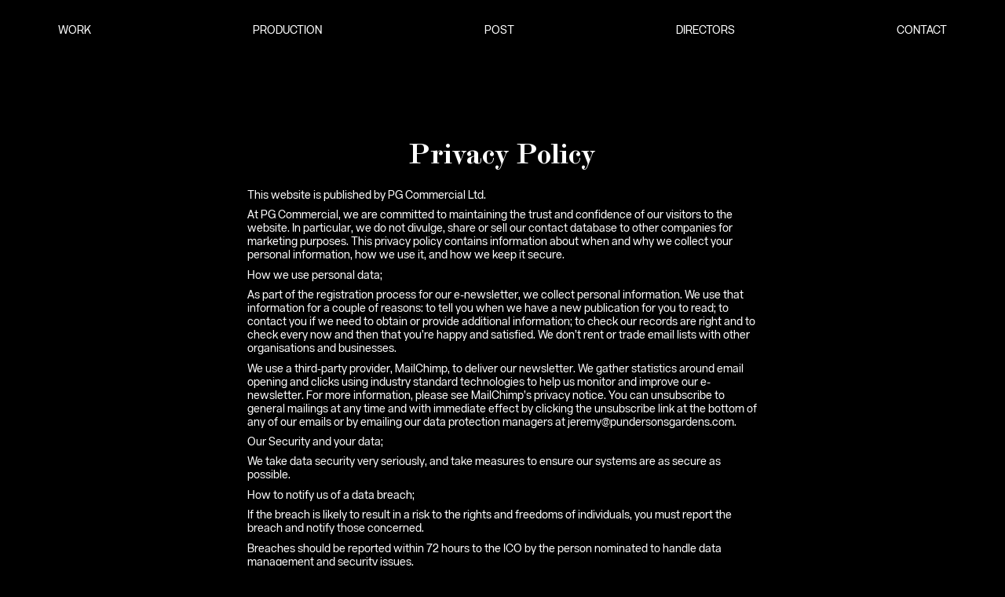

--- FILE ---
content_type: text/html
request_url: https://www.pundersonsgardens.com/privacy-policy/
body_size: 5188
content:
<!doctype html> <html lang=en> <head> <meta charset=utf-8> <link href=/fonts/scotch-modern-bold.woff2 rel=preload as=font crossorigin type=font/woff2> <link href=/fonts/32FFA1_0_0.woff2 rel=preload as=font crossorigin type=font/woff2> <meta content="width=device-width,initial-scale=1" name=viewport> <meta content=#000000 name=theme-color> <style>body{background-color:#000}a{color:#fff}.page-loading{opacity:0}.js{opacity:1}.js main .nav.main,.js main .page-transition{opacity:0}.page-loaded.js main .nav.main,.page-loaded.js main .page-transition{opacity:initial}</style> <base href=/ > <link href=manifest.json rel=manifest crossorigin=use-credentials> <link href=/img/32x32.png rel=icon type=image/png> <script>__SAPPER__={baseUrl:"",preloaded:[{options:{page_title:"P.G. Commercial",page_tag_line:"Production Company and Post House",awsBaseUrl:"https:\u002F\u002Fd37orvbbps2sa1.cloudfront.net\u002F",page_title_separator:"-",default_meta_description:"Pundersons Gardens is a London based film production company and post-house specialising in high-end music videos, fashion, documentary and commercials.",default_image:586,default_image_sizes:{"320":{width:320,height:103,url:"https:\u002F\u002Fcms.pgcommercial.co.uk\u002Fwp-content\u002Fuploads\u002F2023\u002F01\u002FPundersons-Gardens-Umbrella-Logo4-320x103.png"},"375":{width:375,height:120,url:"https:\u002F\u002Fcms.pgcommercial.co.uk\u002Fwp-content\u002Fuploads\u002F2023\u002F01\u002FPundersons-Gardens-Umbrella-Logo4-375x120.png"},"450":{width:450,height:144,url:"https:\u002F\u002Fcms.pgcommercial.co.uk\u002Fwp-content\u002Fuploads\u002F2023\u002F01\u002FPundersons-Gardens-Umbrella-Logo4-450x144.png"},"600":{width:600,height:192,url:"https:\u002F\u002Fcms.pgcommercial.co.uk\u002Fwp-content\u002Fuploads\u002F2023\u002F01\u002FPundersons-Gardens-Umbrella-Logo4-600x192.png"},"750":{width:750,height:240,url:"https:\u002F\u002Fcms.pgcommercial.co.uk\u002Fwp-content\u002Fuploads\u002F2023\u002F01\u002FPundersons-Gardens-Umbrella-Logo4-750x240.png"},"1024":{width:1024,height:328,url:"https:\u002F\u002Fcms.pgcommercial.co.uk\u002Fwp-content\u002Fuploads\u002F2023\u002F01\u002FPundersons-Gardens-Umbrella-Logo4-1024x328.png"},"1440":{width:1440,height:461,url:"https:\u002F\u002Fcms.pgcommercial.co.uk\u002Fwp-content\u002Fuploads\u002F2023\u002F01\u002FPundersons-Gardens-Umbrella-Logo4-1440x461.png"},"2048":{width:2048,height:656,url:"https:\u002F\u002Fcms.pgcommercial.co.uk\u002Fwp-content\u002Fuploads\u002F2023\u002F01\u002FPundersons-Gardens-Umbrella-Logo4-2048x656.png"},"2419":{width:2419,height:775,url:"https:\u002F\u002Fcms.pgcommercial.co.uk\u002Fwp-content\u002Fuploads\u002F2023\u002F01\u002FPundersons-Gardens-Umbrella-Logo4.png"}},twitter_user_name:"",footer_copy_right:"© #year#",footer_address:"69A SHRUBLAND ROAD, E8 4NL LONDON",footer_map_link:"https:\u002F\u002Fgoo.gl\u002Fmaps\u002FQ28Fgpahapi4dq3n8",footer_phone:"+44 (0)20 7739 9554"},menus:{main:[{id:153,url:"\u002Fwork\u002F",title:"Work",menu_order:1,children:[]},{id:152,url:"\u002Fproduction\u002F",title:"Production",menu_order:2,children:[]},{id:151,url:"\u002Fpost\u002F",title:"Post",menu_order:3,children:[]},{id:150,url:"\u002Fdirectors\u002F",title:"Directors",menu_order:4,children:[]},{id:154,url:"\u002Fcontact\u002F",title:"Contact",menu_order:5,children:[]}]}},(function(a,b){return {page:{id:3,date:"2021-01-26T16:28:19",modified:"2021-03-09T07:04:30",slug:"privacy-policy",title:{rendered:"Privacy Policy"},excerpt:{rendered:"\u003Cp\u003EWho we are Our website address is: http:\u002F\u002Fpgcommercial.eu.ngrok.io. What personal data we collect and why we collect it Comments When visitors leave comments on the site we collect the data shown in the comments form, and also the visitor’s IP address and browser user agent string to help spam detection. An anonymized string created from [&hellip;]\u003C\u002Fp\u003E\n",protected:b},featured_media:0,meta:{_acf_changed:b,footnotes:a,page_title:a,meta_description:a},acf:{content:"\u003Cp\u003EThis website is published by PG Commercial Ltd.\u003C\u002Fp\u003E\n\u003Cp\u003EAt PG Commercial, we are committed to maintaining the trust and confidence of our visitors to the website. In particular, we do not divulge, share or sell our contact database to other companies for marketing purposes. This privacy policy contains information about when and why we collect your personal information, how we use it, and how we keep it secure.\u003C\u002Fp\u003E\n\u003Cp\u003EHow we use personal data;\u003C\u002Fp\u003E\n\u003Cp\u003EAs part of the registration process for our e-newsletter, we collect personal information. We use that information for a couple of reasons: to tell you when we have a new publication for you to read; to contact you if we need to obtain or provide additional information; to check our records are right and to check every now and then that you’re happy and satisfied. We don’t rent or trade email lists with other organisations and businesses.\u003C\u002Fp\u003E\n\u003Cp\u003EWe use a third-party provider, MailChimp, to deliver our newsletter. We gather statistics around email opening and clicks using industry standard technologies to help us monitor and improve our e-newsletter. For more information, please see MailChimp’s privacy notice. You can unsubscribe to general mailings at any time and with immediate effect by clicking the unsubscribe link at the bottom of any of our emails or by emailing our data protection managers at jeremy@pundersonsgardens.com.\u003C\u002Fp\u003E\n\u003Cp\u003EOur Security and your data;\u003C\u002Fp\u003E\n\u003Cp\u003EWe take data security very seriously, and take measures to ensure our systems are as secure as possible.\u003C\u002Fp\u003E\n\u003Cp\u003EHow to notify us of a data breach;\u003C\u002Fp\u003E\n\u003Cp\u003EIf the breach is likely to result in a risk to the rights and freedoms of individuals, you must report the breach and notify those concerned.\u003C\u002Fp\u003E\n\u003Cp\u003EBreaches should be reported within 72 hours to the ICO by the person nominated to handle data management and security issues.\u003C\u002Fp\u003E\n\u003Cp\u003ECookie Policy;\u003C\u002Fp\u003E\n\u003Cp\u003EOur websites use cookies to collect information. This includes information about browsing and purchasing behaviour by people who access our websites. This includes information about pages viewed, products purchased and the customer journey around our websites. Detailed information is set out in our Cookie Policy.\u003C\u002Fp\u003E\n\u003Cp\u003EThis is the Cookie Policy for PG Commercial Ltd.\u003C\u002Fp\u003E\n\u003Cp\u003EWhat Are Cookies;\u003C\u002Fp\u003E\n\u003Cp\u003EAs is common practice with almost all professional websites this site uses cookies, which are tiny files that are downloaded to your computer, to improve your experience. This page describes what information they gather, how we use it and why we sometimes need to store these cookies. We will also share how you can prevent these cookies from being stored however this may downgrade or ‘break’ certain elements of the sites functionality.\u003C\u002Fp\u003E\n\u003Cp\u003EFor more general information on cookies see the \u003Ca href=\"https:\u002F\u002Fen.wikipedia.org\u002Fwiki\u002FHTTP_cookie\" target=\"_blank\" rel=\"noopener noreferrer\"\u003EWikipedia article on HTTP Cookies\u003C\u002Fa\u003E.\u003C\u002Fp\u003E\n\u003Cp\u003EHow We Use Cookies;\u003C\u002Fp\u003E\n\u003Cp\u003EWe use cookies for a variety of reasons detailed below. Unfortunately in most cases there are no industry standard options for disabling cookies without completely disabling the functionality and features they add to this site. It is recommended that you leave on all cookies if you are not sure whether you need them or not in case they are used to provide a service that you use.\u003C\u002Fp\u003E\n\u003Cp\u003EDisabling Cookies\u003C\u002Fp\u003E\n\u003Cp\u003EYou can prevent the setting of cookies by adjusting the settings on your browser (see your browser Help for how to do this). Be aware that disabling cookies will affect the functionality of this and many other websites that you visit. Disabling cookies will usually result in also disabling certain functionality and features of the this site. Therefore it is recommended that you do not disable cookies.\u003C\u002Fp\u003E\n\u003Cp\u003EThe Cookies We Set\u003C\u002Fp\u003E\n\u003Cp\u003EEmail newsletters related cookies\u003C\u002Fp\u003E\n\u003Cp\u003EThis site offers newsletter or email subscription services and cookies may be used to remember if you are already registered and whether to show certain notifications which might only be valid to subscribed\u002Funsubscribed users.\u003C\u002Fp\u003E\n\u003Cp\u003EThird Party Cookies\u003C\u002Fp\u003E\n\u003Cp\u003EIn some special cases we also use cookies provided by trusted third parties. The following section details which third party cookies you might encounter through this site.\u003C\u002Fp\u003E\n\u003Cp\u003EThis site uses Google Analytics which is one of the most widespread and trusted analytics solution on the web for helping us to understand how you use the site and ways that we can improve your experience. These cookies may track things such as how long you spend on the site and the pages that you visit so we can continue to produce engaging content.\u003C\u002Fp\u003E\n\u003Cp\u003EFor more information on Google Analytics cookies, \u003Ca href=\"https:\u002F\u002Fwww.google.com\u002Fanalytics\u002Fanalytics\u002F#?modal_active=none\" target=\"_blank\" rel=\"noopener noreferrer\"\u003Esee the official Google Analytics page\u003C\u002Fa\u003E.\u003C\u002Fp\u003E\n\u003Cp\u003EWe also use social media buttons and\u002For plugins on this site that allow you to connect with your social network in various ways. For these to work the following social media sites including Facebook, Twitter &amp; LinkedIn will set cookies through our site which may be used to enhance your profile on their site or contribute to the data they hold for various purposes outlined in their respective privacy policies.\u003C\u002Fp\u003E\n\u003Cp\u003EHow you can access and update your information\u003C\u002Fp\u003E\n\u003Cp\u003EYou are entitled to view, amend, or delete the personal information that we hold. Please email your request to our data protection officers on info@pundersonsgardens.com\u003C\u002Fp\u003E\n\u003Cp\u003EReviewing the Policy\u003C\u002Fp\u003E\n\u003Cp\u003EThis privacy policy was published in May, 2018. We will continue to review this privacy policy, and will post amendments to the policy directly to this page.\u003C\u002Fp\u003E\n",style:"legal",videos:[],tmembers:[]},featured_media_sizes:[]}}}("",false))]};var s=document.createElement("script");try{new Function("if(0)import('')")();s.src="/client/client.dd96fcb8.js";s.type="module";s.crossOrigin="use-credentials";}catch(e){s.src="/client/shimport@2.0.5.js";s.setAttribute("data-main","/client/client.dd96fcb8.js")}document.head.appendChild(s)</script> <link href=client/client-8ac85f2b.css rel=stylesheet><link href=client/TeamMember-dba0999d.css rel=stylesheet><link href=client/_slug_-f671c7c2.css rel=stylesheet> <title>Privacy Policy - Production Company and Post House</title><link href=https://d37orvbbps2sa1.cloudfront.net/ rel=preconnect crossorigin data-svelte=svelte-xswyn8> <link href=https://d37orvbbps2sa1.cloudfront.net/ rel=dns-prefetch data-svelte=svelte-xswyn8> <meta content="Privacy Policy - Production Company and Post House" data-svelte=svelte-zap7tn property=og:title> <meta content="Privacy Policy - Production Company and Post House" data-svelte=svelte-zap7tn name=twitter:title><meta content=index,follow data-svelte=svelte-zap7tn name=robots><meta content=index,follow data-svelte=svelte-zap7tn name=googlebot><meta content="Pundersons Gardens is a London based film production company and post-house specialising in high-end music videos, fashion, documentary and commercials." data-svelte=svelte-zap7tn name=description> <meta content="Pundersons Gardens is a London based film production company and post-house specialising in high-end music videos, fashion, documentary and commercials." data-svelte=svelte-zap7tn property=og:description><meta content=https://cms.pgcommercial.co.uk/wp-content/uploads/2023/01/Pundersons-Gardens-Umbrella-Logo4.png data-svelte=svelte-zap7tn property=og:image> <meta content=https://cms.pgcommercial.co.uk/wp-content/uploads/2023/01/Pundersons-Gardens-Umbrella-Logo4.png data-svelte=svelte-zap7tn name=twitter:image> <meta content="Privacy Policy" data-svelte=svelte-zap7tn property=og:image:alt> <meta content=2419 data-svelte=svelte-zap7tn property=og:image:width> <meta content=775 data-svelte=svelte-zap7tn property=og:image:height><meta content=summary_large_image data-svelte=svelte-zap7tn name=twitter:card> <link href=/client/client.dd96fcb8.js rel=modulepreload as=script crossorigin=use-credentials><link href=/client/client-8ac85f2b.css rel=preload as=style><link href=/client/_slug_.1c98cb40.js rel=modulepreload as=script crossorigin=use-credentials><link href=/client/web.url.455d6ed8.js rel=modulepreload as=script crossorigin=use-credentials><link href=/client/TeamMember.9fc00a34.js rel=modulepreload as=script crossorigin=use-credentials><link href=/client/detect-it.esm.2a11df9e.js rel=modulepreload as=script crossorigin=use-credentials><link href=/client/common.b5325d12.js rel=modulepreload as=script crossorigin=use-credentials><link href=/client/wordpress.548a7878.js rel=modulepreload as=script crossorigin=use-credentials><link href=/client/inject_styles.bc4ba10d.js rel=modulepreload as=script crossorigin=use-credentials><link href=/client/TeamMember-dba0999d.css rel=preload as=style><link href=/client/_slug_-f671c7c2.css rel=preload as=style></head> <body class="no-js page-loading"> <div id=sapper> <main class="scope-page segment-privacy-policy"> <nav class="has-transitions main nav slide-left"><div class=screen></div> <div class=menu><ul><li><a href=/work/ rel=prefetch sapper:noscroll>Work</a> <li><a href=/production/ rel=prefetch sapper:noscroll>Production</a> <li><a href=/post/ rel=prefetch sapper:noscroll>Post</a> <li><a href=/directors/ rel=prefetch sapper:noscroll>Directors</a> <li><a href=/contact/ rel=prefetch sapper:noscroll>Contact</a> </ul> <div class=footer><span>© 2025</span><br> <a href=https://goo.gl/maps/Q28Fgpahapi4dq3n8 rel=noreferrer target=_blank>69A SHRUBLAND ROAD, E8 4NL LONDON</a><br> <a href=tel:+442077399554>+44 (0)20 7739 9554</a></div></div> <a href=/ rel=prefetch sapper:noscroll class=home-link>PUNDERSONS GARDENS</a> <button aria-controls=menu aria-haspopup=true aria-label="Main menu" class="hamburger hamburger--squeeze toggle" type=button><span class=hamburger-box><span class=hamburger-inner></span></span></button></nav> <div class="has-footer page-transition" data-path=/privacy-policy/ ><div class=clip><div class=content><div class="maybe-center page-privacy-policy page-style-legal row with-large-bottom-page-margin with-page-margin with-top-page-margin"><div class=column><h1>Privacy Policy</h1> <p>This website is published by PG Commercial Ltd.</p> <p>At PG Commercial, we are committed to maintaining the trust and confidence of our visitors to the website. In particular, we do not divulge, share or sell our contact database to other companies for marketing purposes. This privacy policy contains information about when and why we collect your personal information, how we use it, and how we keep it secure.</p> <p>How we use personal data;</p> <p>As part of the registration process for our e-newsletter, we collect personal information. We use that information for a couple of reasons: to tell you when we have a new publication for you to read; to contact you if we need to obtain or provide additional information; to check our records are right and to check every now and then that you’re happy and satisfied. We don’t rent or trade email lists with other organisations and businesses.</p> <p>We use a third-party provider, MailChimp, to deliver our newsletter. We gather statistics around email opening and clicks using industry standard technologies to help us monitor and improve our e-newsletter. For more information, please see MailChimp’s privacy notice. You can unsubscribe to general mailings at any time and with immediate effect by clicking the unsubscribe link at the bottom of any of our emails or by emailing our data protection managers at jeremy@pundersonsgardens.com.</p> <p>Our Security and your data;</p> <p>We take data security very seriously, and take measures to ensure our systems are as secure as possible.</p> <p>How to notify us of a data breach;</p> <p>If the breach is likely to result in a risk to the rights and freedoms of individuals, you must report the breach and notify those concerned.</p> <p>Breaches should be reported within 72 hours to the ICO by the person nominated to handle data management and security issues.</p> <p>Cookie Policy;</p> <p>Our websites use cookies to collect information. This includes information about browsing and purchasing behaviour by people who access our websites. This includes information about pages viewed, products purchased and the customer journey around our websites. Detailed information is set out in our Cookie Policy.</p> <p>This is the Cookie Policy for PG Commercial Ltd.</p> <p>What Are Cookies;</p> <p>As is common practice with almost all professional websites this site uses cookies, which are tiny files that are downloaded to your computer, to improve your experience. This page describes what information they gather, how we use it and why we sometimes need to store these cookies. We will also share how you can prevent these cookies from being stored however this may downgrade or ‘break’ certain elements of the sites functionality.</p> <p>For more general information on cookies see the <a href=https://en.wikipedia.org/wiki/HTTP_cookie rel="noopener noreferrer" target=_blank>Wikipedia article on HTTP Cookies</a>.</p> <p>How We Use Cookies;</p> <p>We use cookies for a variety of reasons detailed below. Unfortunately in most cases there are no industry standard options for disabling cookies without completely disabling the functionality and features they add to this site. It is recommended that you leave on all cookies if you are not sure whether you need them or not in case they are used to provide a service that you use.</p> <p>Disabling Cookies</p> <p>You can prevent the setting of cookies by adjusting the settings on your browser (see your browser Help for how to do this). Be aware that disabling cookies will affect the functionality of this and many other websites that you visit. Disabling cookies will usually result in also disabling certain functionality and features of the this site. Therefore it is recommended that you do not disable cookies.</p> <p>The Cookies We Set</p> <p>Email newsletters related cookies</p> <p>This site offers newsletter or email subscription services and cookies may be used to remember if you are already registered and whether to show certain notifications which might only be valid to subscribed/unsubscribed users.</p> <p>Third Party Cookies</p> <p>In some special cases we also use cookies provided by trusted third parties. The following section details which third party cookies you might encounter through this site.</p> <p>This site uses Google Analytics which is one of the most widespread and trusted analytics solution on the web for helping us to understand how you use the site and ways that we can improve your experience. These cookies may track things such as how long you spend on the site and the pages that you visit so we can continue to produce engaging content.</p> <p>For more information on Google Analytics cookies, <a href="https://www.google.com/analytics/analytics/#?modal_active=none" rel="noopener noreferrer" target=_blank>see the official Google Analytics page</a>.</p> <p>We also use social media buttons and/or plugins on this site that allow you to connect with your social network in various ways. For these to work the following social media sites including Facebook, Twitter & LinkedIn will set cookies through our site which may be used to enhance your profile on their site or contribute to the data they hold for various purposes outlined in their respective privacy policies.</p> <p>How you can access and update your information</p> <p>You are entitled to view, amend, or delete the personal information that we hold. Please email your request to our data protection officers on info@pundersonsgardens.com</p> <p>Reviewing the Policy</p> <p>This privacy policy was published in May, 2018. We will continue to review this privacy policy, and will post amendments to the policy directly to this page.</p> </div></div> </div> <footer class=full><div class=wrapper><span class=info>© 2025</span> <a href=https://goo.gl/maps/Q28Fgpahapi4dq3n8 rel=noreferrer target=_blank class=info>69A SHRUBLAND ROAD, E8 4NL LONDON</a> <a href=tel:+442077399554 class=info>+44 (0)20 7739 9554</a></div></footer> </div></div> </main> </div> 

--- FILE ---
content_type: text/css
request_url: https://www.pundersonsgardens.com/client/client-8ac85f2b.css
body_size: 2734
content:
html{-webkit-text-size-adjust:100%;line-height:1.2}figure{margin:0}@font-face{font-display:block;font-family:Scotch;font-style:normal;font-weight:400;src:url(../../fonts/scotch-modern-bold.woff2) format("woff2"),url(../../fonts/scotch-modern-bold.woff) format("woff")}@font-face{font-display:block;font-family:Scotch;font-style:italic;font-weight:400;src:url(../../fonts/scotch-modern-italic.woff2) format("woff2"),url(../../fonts/scotch-modern-italic.woff) format("woff")}@font-face{font-display:block;font-family:Acronym;font-style:normal;font-weight:400;src:url(../../fonts/32FFA1_0_0.woff2) format("woff2"),url(../../fonts/32FFA1_0_0.woff) format("woff")}html{box-sizing:border-box}*,:after,:before{box-sizing:inherit}body,html{-webkit-overflow-scrolling:touch;background-color:#000;height:100%;margin:0;padding:0;width:100%}body.crop,html.crop{height:100%;overflow:hidden}#sapper,#sapper main{height:100%}.row.with-page-margin{padding-left:5px;padding-right:5px}.row.with-top-page-margin{padding-top:70px}.row.with-bottom-page-margin{padding-bottom:5px}.row.with-large-bottom-page-margin{padding-bottom:70px}.row .column{padding-left:5px;padding-right:5px;width:100%}.row:not(.with-page-margin) .column:first-child{padding-left:0!important}.row:not(.with-page-margin) .column:last-child{padding-right:0!important}.has-footer .clip{display:grid;grid-template-areas:"content" "footer";grid-template-columns:100%;grid-template-rows:1fr auto;height:100%;width:100%}.has-footer .clip .content{grid-area:content;width:100%}.has-footer .clip .footer{grid-area:footer}.page-transition{height:100%;left:0;position:absolute;top:0;width:100%}.page-transition .clip{height:100%}.page-transition.fade-out{height:100%;overflow:hidden;position:fixed;top:0}::-moz-selection{background:#fff;color:#000;text-shadow:none}::selection{background:#fff;color:#000;text-shadow:none}:focus{outline-color:transparent;outline-style:none}body{-webkit-font-smoothing:antialiased;-moz-osx-font-smoothing:grayscale;color:#fff;font-family:Scotch,Times New Roman,Times,serif;font-size:26px;line-height:29px}body,h1,h2,h3,h4,h5,h6{font-style:normal;font-weight:400}h1,h2,h3,h4,h5,h6{font-family:Acronym,Helvetica,Arial,sans-serif;font-size:14px;line-height:17px;margin-bottom:0;margin-top:1.2em}h1:first-child,h2:first-child,h3:first-child,h4:first-child,h5:first-child,h6:first-child{margin-top:0}b,strong{font-weight:700}em,i{font-style:italic}p{margin-bottom:.6em;margin-top:0}p:last-child{margin-bottom:0}a{border-bottom:1px solid #fff;display:inline-block;padding-bottom:0;text-decoration:none;transition:border-color .3s}a,a:visited{color:#fff}a:focus,a:hover{border-color:transparent}a.disabled,a.disabled:active,a.disabled:focus,a.disabled:hover,a.disabled:visited{color:#fff!important;cursor:default;opacity:.2}ol,ul{margin:1em 0;padding:0 0 0 1.5em}ol li,ul li{margin-bottom:.3em}ol li:last-child,ul li:last-child{margin-bottom:0}.maybe-center{text-align:center}.page-style-legal h1{font-family:Scotch,Times New Roman,Times,serif;font-size:26px;line-height:29px;margin:0 auto 1em}.page-style-legal h1,.page-style-legal p{font-style:normal;font-weight:400;max-width:550px}.page-style-legal p{font-family:Acronym,Helvetica,Arial,sans-serif;font-size:14px;line-height:17px;text-align:left}.page-loading-bar{background-color:transparent;display:block;height:4px;left:0;position:fixed;top:0;width:100%;z-index:30}.page-loading-bar:after{-webkit-animation:pageLoadingBar 1.5s infinite;animation:pageLoadingBar 1.5s infinite;background-color:#fff;content:" ";display:block;height:4px;position:absolute;top:0;width:0}.page-loading-icon{-webkit-animation:pageLoadingIcon 2s infinite;animation:pageLoadingIcon 2s infinite;background-color:#fff;border-radius:20px;display:block;height:40px;left:50%;overflow:hidden;position:fixed;text-indent:-300px;top:50%;transform:translateX(-50%) translateY(-50%);width:40px;z-index:31}@keyframes pageLoadingBar{0%{left:0;right:auto;width:0}49.99%{left:0;right:auto;width:100%}50%{left:auto;right:0;width:100%}99.99%{left:auto;right:0;width:0}}@-webkit-keyframes pageLoadingBar{0%{left:0;right:auto;width:0}49.99%{left:0;right:auto;width:100%}50%{left:auto;right:0;width:100%}99.99%{left:auto;right:0;width:0}}@-webkit-keyframes pageLoadingIcon{0%{background-color:#fff}50%{background-color:#111}to{background-color:#fff}}@keyframes pageLoadingIcon{0%{background-color:#fff}50%{background-color:#111}to{background-color:#fff}}@-webkit-keyframes fadingColor{0%{background-color:#fff}50%{background-color:#111}to{background-color:#fff}}@keyframes fadingColor{0%{background-color:#fff}50%{background-color:#111}to{background-color:#fff}}.has-loading-icon{position:relative}.has-loading-icon:after{background:#000;content:" ";display:block;height:100%;left:0;opacity:1;position:absolute;top:0;transition:opacity .3s;width:100%}.has-loading-icon.loading .loading-icon{display:block}.has-loading-icon.loading img,.has-loading-icon.loading video{opacity:0}.has-loading-icon.loaded img,.has-loading-icon.loaded video{opacity:1!important;transition:opacity .3s}.has-loading-icon.loaded:after{opacity:0;pointer-events:none;transition:opacity .3s}.has-loading-icon.hide-screen:after{display:none}.has-loading-icon .loading-icon{-webkit-animation:fadingColor 2s infinite;animation:fadingColor 2s infinite;background-color:#fff;border-radius:20px;display:none;height:40px;left:50%;opacity:1;position:absolute;top:50%;transform:translateX(-50%) translateY(-50%);width:40px;z-index:1}.aspect{height:0;position:relative;width:100%}.aspect .ratio{height:100%;left:0;position:absolute;top:0;width:100%}.aspect .ratio img,.aspect .ratio svg,.aspect .ratio video{height:100%;-o-object-fit:cover;object-fit:cover;width:100%}.hamburger{background-color:transparent;border:0;color:inherit;cursor:pointer;display:inline-block;font:inherit;margin:0;overflow:visible;padding:10px;text-transform:none;transition-duration:.15s;transition-property:opacity,filter;transition-timing-function:linear}.hamburger.is-active:hover,.hamburger:hover{opacity:1}.hamburger.is-active .hamburger-inner,.hamburger.is-active .hamburger-inner:after,.hamburger.is-active .hamburger-inner:before{background-color:#fff}.hamburger-box{display:inline-block;height:19px;position:relative;width:30px}.hamburger-inner{display:block;margin-top:-.5px;top:50%}.hamburger-inner,.hamburger-inner:after,.hamburger-inner:before{background-color:#fff;border-radius:4px;height:1px;position:absolute;transition-duration:.15s;transition-property:transform;transition-timing-function:ease;width:30px}.hamburger-inner:after,.hamburger-inner:before{content:"";display:block}.hamburger-inner:before{top:-9px}.hamburger-inner:after{bottom:-9px}.hamburger--squeeze .hamburger-inner{transition-duration:75ms;transition-timing-function:cubic-bezier(.55,.055,.675,.19)}.hamburger--squeeze .hamburger-inner:before{transition:top 75ms ease .12s,opacity 75ms ease}.hamburger--squeeze .hamburger-inner:after{transition:bottom 75ms ease .12s,transform 75ms cubic-bezier(.55,.055,.675,.19)}.hamburger--squeeze.is-active .hamburger-inner{transform:rotate(45deg);transition-delay:.12s;transition-timing-function:cubic-bezier(.215,.61,.355,1)}.hamburger--squeeze.is-active .hamburger-inner:before{opacity:0;top:0;transition:top 75ms ease,opacity 75ms ease .12s}.hamburger--squeeze.is-active .hamburger-inner:after{bottom:0;transform:rotate(-90deg);transition:bottom 75ms ease,transform 75ms cubic-bezier(.215,.61,.355,1) .12s}.nav.main{height:50px;left:0;opacity:1;position:fixed;top:0;transition:opacity .5s;width:100vw;width:calc(100vw - var(--sbw, 0vw));z-index:20}.nav.main:before{background:linear-gradient(180deg,#000,rgba(0,0,0,.8) 25%,transparent);content:" ";display:block;height:120%;opacity:1;position:absolute;top:0;transition:opacity 0;width:100%;z-index:2}.nav.main .toggle{background-color:transparent;border:none;height:50px;right:0;width:50px}.nav.main .home-link,.nav.main .toggle{cursor:pointer;position:fixed;z-index:3}.nav.main .home-link{border-color:transparent;font-family:Scotch,Times New Roman,Times,serif;font-size:18px;font-style:normal;font-weight:400;left:10px;line-height:18px;top:13px}.nav.main .home-link .section{display:block;font-family:Acronym,Helvetica,Arial,sans-serif;font-size:14px;font-style:normal;font-weight:400;line-height:17px}.nav.main .screen{background-color:rgba(0,0,0,.8);cursor:pointer;opacity:0;transform:translateX(-100%);transition:opacity .3s}.nav.main .menu,.nav.main .screen{height:100vh;left:0;position:absolute;top:0;width:100vw}.nav.main .menu{background-color:#000;display:flex;flex-direction:column;justify-content:space-between;overflow-x:auto;padding:10px 10px 0;transform:translateX(-100vw);z-index:1}.nav.main .menu ul{margin:0;padding:70px 0 0;transform:translateY(-34px)}.nav.main .menu ul li{font-family:Acronym,Helvetica,Arial,sans-serif;font-size:14px;font-style:normal;font-weight:400;line-height:60px;list-style:none;margin:0;padding:0}.nav.main .menu ul li a{border-color:transparent;text-transform:uppercase}.nav.main .menu ul li a:hover,.nav.main .menu ul li a[aria-current=page]{color:#fff}.nav.main .menu .footer{font-family:Acronym,Helvetica,Arial,sans-serif;font-size:14px;font-style:normal;font-weight:400;line-height:17px;padding:50px 0 10px}.nav.main .menu .footer a{border:none}.nav.main.has-transitions .menu{transition:transform .3s}.nav.main.open .screen{opacity:1}.nav.main.open .menu,.nav.main.open .screen{transform:translateX(0)}.nav.main.open.closing .screen{opacity:0}.nav.main.open.closing .menu{transform:translateX(-100%)}footer{font-family:Acronym,Helvetica,Arial,sans-serif;font-size:14px;font-style:normal;font-weight:400;line-height:17px;padding:0 10px;transition:filter .5s}footer .wrapper{border-top:1px solid #fff;color:#fff;display:flex;flex-direction:column;padding:.8em 0 6px;width:100%}footer .wrapper a{border-color:transparent}footer .wrapper a:hover{border-color:#fff}main{position:relative}.scope-video .nav.main{opacity:0!important;pointer-events:none}.scope-video footer{filter:invert(100%)}@media(min-width:360px){.row.with-page-margin{padding-left:15px;padding-right:15px}.row.with-top-page-margin{padding-top:90px}.row.with-bottom-page-margin{padding-bottom:15px}.row.with-large-bottom-page-margin{padding-bottom:90px}.nav.main{height:50px}.nav.main .home-link{left:20px;top:22px}.nav.main .toggle{height:50px;right:10px;top:10px;width:50px}.nav.main .menu{padding:20px 20px 0}.nav.main .menu ul{padding-top:70px}.nav.main .menu ul li{font-family:Acronym,Helvetica,Arial,sans-serif;font-size:14px;font-style:normal;font-weight:400;line-height:60px}.nav.main .menu .footer{padding:50px 0 20px}footer{padding:0 20px}footer .wrapper{padding:.8em 0 16px}}@media(min-width:740px){.row.with-page-margin{padding-left:10px;padding-right:10px}.row.with-top-page-margin{padding-top:140px}.row.with-bottom-page-margin{padding-bottom:10px}.row.with-large-bottom-page-margin{padding-bottom:140px}.row .column{padding-left:10px;padding-right:10px}body{font-family:Scotch,Times New Roman,Times,serif;font-size:35px;line-height:40px}body,h1,h2,h3,h4,h5,h6{font-style:normal;font-weight:400}h1,h2,h3,h4,h5,h6{font-family:Acronym,Helvetica,Arial,sans-serif;font-size:14px;line-height:17px}p{margin-left:auto;margin-right:auto;max-width:90%}.page-style-legal h1{font-family:Scotch,Times New Roman,Times,serif;font-size:35px;font-style:normal;font-weight:400;line-height:40px;margin-bottom:.6em}.page-style-legal p{font-family:Acronym,Helvetica,Arial,sans-serif;font-size:14px;font-style:normal;font-weight:400;line-height:17px;max-width:650px}.nav.main{height:80px}.nav.main:before{height:140%}.nav.main .footer,.nav.main .home-link,.nav.main .screen,.nav.main .toggle{display:none}.nav.main .menu{background-color:transparent;height:80px;padding:0;transform:none;width:100%;z-index:4}.nav.main .menu ul{align-items:center;display:flex;height:100%;justify-content:space-evenly;margin:0 auto;padding:0 10px;transform:none;width:100%}.nav.main .menu ul li{font-family:Acronym,Helvetica,Arial,sans-serif;font-size:14px;font-style:normal;font-weight:400;line-height:17px;padding:0 10px;text-align:center;width:auto}.nav.main .menu ul li a{border-color:transparent;padding-bottom:2px}.nav.main .menu ul li a:hover,.nav.main .menu ul li a[aria-current=page]{border-color:#fff}.nav.main.open .menu{transform:none}footer{font-family:Acronym,Helvetica,Arial,sans-serif;font-size:14px;font-style:normal;font-weight:400;line-height:17px;padding:0 20px}footer .wrapper{display:grid;grid-template-columns:20% 1fr 20%;grid-template-rows:1fr;padding:.6em 0 14px}footer .wrapper a,footer .wrapper span{justify-self:center}footer .wrapper a:first-child,footer .wrapper span:first-child{justify-self:start}footer .wrapper a:last-child,footer .wrapper span:last-child{justify-self:end}}@media(min-width:888px){.row.with-page-margin{padding-left:10px;padding-right:10px}.row.with-top-page-margin{padding-top:180px}.row.with-bottom-page-margin{padding-bottom:10px}.row.with-large-bottom-page-margin{padding-bottom:180px}p{max-width:80%}.nav.main{height:80px}.nav.main:before{height:140%}.nav.main .footer,.nav.main .home-link,.nav.main .screen,.nav.main .toggle{display:none}.nav.main .menu{background-color:transparent;height:80px;padding:0;transform:none;width:100%;z-index:4}.nav.main .menu ul{height:100%;justify-content:space-between;padding:0 10px;width:90%}.nav.main .menu ul li{font-family:Acronym,Helvetica,Arial,sans-serif;font-size:14px;font-style:normal;font-weight:400;line-height:16px;padding:0;text-align:center;width:auto}.nav.main .menu ul li a{border-color:transparent;padding-bottom:2px}.nav.main .menu ul li a:hover,.nav.main .menu ul li a[aria-current=page]{border-color:#fff}.nav.main.open .menu{transform:none}footer{padding:0 20px}footer .wrapper{padding:1em 0}}@media(min-width:1400px){.row.with-page-margin{padding-left:15px;padding-right:15px}.row.with-top-page-margin{padding-top:240px}.row.with-bottom-page-margin{padding-bottom:15px}.row.with-large-bottom-page-margin{padding-bottom:240px}.row .column{padding-left:15px;padding-right:15px}body{font-family:Scotch,Times New Roman,Times,serif;font-size:45px;line-height:52px}body,h1,h2,h3,h4,h5,h6{font-style:normal;font-weight:400}h1,h2,h3,h4,h5,h6{font-family:Acronym,Helvetica,Arial,sans-serif;font-size:16px;line-height:19px}.page-style-legal h1{font-family:Scotch,Times New Roman,Times,serif;font-size:45px;font-style:normal;font-weight:400;line-height:52px}.page-style-legal p{font-family:Acronym,Helvetica,Arial,sans-serif;font-size:16px;font-style:normal;font-weight:400;line-height:19px;max-width:1000px}.nav.main,.nav.main .menu{height:90px}.nav.main .menu ul{padding:0 15px}.nav.main .menu ul li{padding:0}.nav.main .menu ul li,footer{font-family:Acronym,Helvetica,Arial,sans-serif;font-size:16px;font-style:normal;font-weight:400;line-height:19px}footer{padding:0 30px}footer .wrapper{padding:1em 0}}@media(min-width:1750px){.row.with-page-margin{padding-left:25px;padding-right:25px}.row.with-top-page-margin{padding-top:310px}.row.with-bottom-page-margin{padding-bottom:25px}.row.with-large-bottom-page-margin{padding-bottom:310px}.row .column{padding-left:15px;padding-right:15px}body{font-family:Scotch,Times New Roman,Times,serif;font-size:58px;line-height:63px}body,h1,h2,h3,h4,h5,h6{font-style:normal;font-weight:400}h1,h2,h3,h4,h5,h6{font-family:Acronym,Helvetica,Arial,sans-serif;font-size:18px;line-height:21px}p{max-width:1500px}.page-style-legal h1{font-family:Scotch,Times New Roman,Times,serif;font-size:58px;font-style:normal;font-weight:400;line-height:63px}.page-style-legal p{font-family:Acronym,Helvetica,Arial,sans-serif;font-size:18px;font-style:normal;font-weight:400;line-height:21px;max-width:1000px}.nav.main,.nav.main .menu{height:110px}.nav.main .menu ul{padding:0 25px}.nav.main .menu ul li{padding:0}.nav.main .menu ul li,footer{font-family:Acronym,Helvetica,Arial,sans-serif;font-size:18px;font-style:normal;font-weight:400;line-height:21px}footer{padding:0 40px}footer .wrapper{padding:1em 0}}
.error-page.svelte-lharld{text-align:center}


--- FILE ---
content_type: text/css
request_url: https://www.pundersonsgardens.com/client/TeamMember-dba0999d.css
body_size: 1064
content:
.vertical-video.svelte-15erznh.svelte-15erznh{align-self:start;display:block;height:0;justify-self:start;opacity:1;padding-bottom:56.25%;position:relative;scroll-snap-align:center;transition:opacity .5s;-webkit-user-select:none;-moz-user-select:none;-ms-user-select:none;user-select:none;width:90vw}.vertical-video.hidden.svelte-15erznh.svelte-15erznh{opacity:0}.vertical-video.svelte-15erznh.svelte-15erznh:active,.vertical-video.svelte-15erznh.svelte-15erznh:focus,.vertical-video.svelte-15erznh.svelte-15erznh:hover,.vertical-video.svelte-15erznh.svelte-15erznh:link,.vertical-video.svelte-15erznh.svelte-15erznh:visited{color:#fff}video.svelte-15erznh.svelte-15erznh{opacity:0;transition:opacity .5s}.img.svelte-15erznh.svelte-15erznh,video.svelte-15erznh.svelte-15erznh{-o-object-fit:cover;object-fit:cover}.img.svelte-15erznh.svelte-15erznh,.title.svelte-15erznh.svelte-15erznh,video.svelte-15erznh.svelte-15erznh{height:100%;left:0;position:absolute;top:0;width:100%}.title.svelte-15erznh.svelte-15erznh{align-items:center;display:flex;justify-content:center;padding:20px;text-align:center}@media(min-width:520px){.vertical-video.svelte-15erznh.svelte-15erznh{width:45vw}}@media(min-width:740px){.vertical-video.svelte-15erznh.svelte-15erznh{width:80vw}.vertical-video.svelte-15erznh .title.svelte-15erznh{padding:20px}}@media(min-width:888px){.vertical-video.svelte-15erznh.svelte-15erznh{width:66.66vw}.vertical-video.svelte-15erznh .title.svelte-15erznh{padding:20px}}@media(min-width:1400px){.vertical-video.svelte-15erznh.svelte-15erznh{width:60vw}.vertical-video.svelte-15erznh .title.svelte-15erznh{padding:30px}}@media(min-width:1750px){.vertical-video.svelte-15erznh.svelte-15erznh{width:60vw}.vertical-video.svelte-15erznh .title.svelte-15erznh{padding:40px}}@media(min-width:2000px){.vertical-video.svelte-15erznh.svelte-15erznh{width:45vw}}
.vertical-videos.svelte-1m4xj8p.svelte-1m4xj8p{height:calc(50.625vw + 40px);overflow:hidden;position:relative;width:100%}.vertical-videos.svelte-1m4xj8p.svelte-1m4xj8p:last-child{margin-bottom:2em}.vertical-videos.svelte-1m4xj8p .vvclip.svelte-1m4xj8p{height:50.625vw;overflow:hidden;width:100%}.vertical-videos.svelte-1m4xj8p .arrow.svelte-1m4xj8p{background-color:transparent;border:none;bottom:0;cursor:pointer;height:40px;opacity:1;overflow:hidden;padding:0;position:absolute;right:10px;transition:opacity .3s;width:25px}.vertical-videos.svelte-1m4xj8p .arrow.svelte-1m4xj8p:after{background-image:url("data:image/svg+xml;charset=utf-8,%3Csvg xmlns='http://www.w3.org/2000/svg' viewBox='0 0 30 20'%3E%3Cpath d='m20.6 1.7-1.41 1.42 5.83 5.83H.92v2h24.1l-5.83 5.83 1.41 1.42 8.25-8.25z'/%3E%3C/svg%3E");background-position:50%;background-repeat:no-repeat;background-size:contain;content:" ";display:block;filter:invert(100%);height:100%;left:0;opacity:1;position:absolute;top:0;transition:opacity .3s;width:100%}.vertical-videos.svelte-1m4xj8p .arrow.invisible.svelte-1m4xj8p{opacity:0;pointer-events:none}.scroller.svelte-1m4xj8p.svelte-1m4xj8p{grid-gap:0;-webkit-overflow-scrolling:touch;align-content:start;align-items:start;display:grid;gap:0;grid-auto-flow:column;height:120%;justify-content:start;justify-items:start;overflow-y:auto;overscroll-behavior-x:contain;scroll-behavior:smooth;scroll-snap-type:x mandatory;touch-action:pan-x;width:100%}.scroller.dragging.svelte-1m4xj8p.svelte-1m4xj8p{cursor:default!important;scroll-behavior:auto}.scroller.dragged.svelte-1m4xj8p.svelte-1m4xj8p,.scroller.dragging.svelte-1m4xj8p.svelte-1m4xj8p{scroll-snap-type:none}@media(min-width:360px){.vertical-videos.svelte-1m4xj8p .arrow.svelte-1m4xj8p{right:20px}}@media(min-width:520px){.vertical-videos.svelte-1m4xj8p.svelte-1m4xj8p{height:calc(25.3125vw + 40px)}.vertical-videos.svelte-1m4xj8p .vvclip.svelte-1m4xj8p{height:25.3125vw}}@media(min-width:740px){.vertical-videos.svelte-1m4xj8p.svelte-1m4xj8p{height:calc(45vw + 40px)}.vertical-videos.svelte-1m4xj8p .vvclip.svelte-1m4xj8p{height:45vw}.vertical-videos.svelte-1m4xj8p .arrow.svelte-1m4xj8p{right:20px}}@media(min-width:888px){.vertical-videos.svelte-1m4xj8p.svelte-1m4xj8p{height:calc(37.49625vw + 40px)}.vertical-videos.svelte-1m4xj8p .vvclip.svelte-1m4xj8p{height:37.49625vw}.vertical-videos.svelte-1m4xj8p .arrow.svelte-1m4xj8p{right:20px;width:30px}}@media(min-width:1400px){.vertical-videos.svelte-1m4xj8p.svelte-1m4xj8p{height:calc(33.75vw + 40px)}.vertical-videos.svelte-1m4xj8p .vvclip.svelte-1m4xj8p{height:33.75vw}.vertical-videos.svelte-1m4xj8p .arrow.svelte-1m4xj8p{right:30px}}@media(min-width:2000px){.vertical-videos.svelte-1m4xj8p.svelte-1m4xj8p{height:calc(25.3125vw + 40px)}.vertical-videos.svelte-1m4xj8p .vvclip.svelte-1m4xj8p{height:25.3125vw}.vertical-videos.svelte-1m4xj8p .arrow.svelte-1m4xj8p{right:40px}}
hr.svelte-x4rgbr.svelte-x4rgbr{border:none;border-top:1px solid #fff;display:none;height:0;margin:2em 0 0;padding:0}.in-listing.svelte-x4rgbr hr.svelte-x4rgbr{display:block}.is-single.svelte-x4rgbr h1.svelte-x4rgbr{margin:0 0 2em}.team-member.svelte-x4rgbr.svelte-x4rgbr:last-child{margin-bottom:2em}h1.svelte-x4rgbr.svelte-x4rgbr{font-style:normal;font-weight:400;margin:2em 0 0}.role.svelte-x4rgbr.svelte-x4rgbr,h1.svelte-x4rgbr.svelte-x4rgbr{font-family:Scotch,Times New Roman,Times,serif;font-size:26px;line-height:29px}.role.svelte-x4rgbr.svelte-x4rgbr{display:block;font-style:italic;margin:0 0 2em}@media(min-width:740px){hr.svelte-x4rgbr.svelte-x4rgbr{margin-top:1.5em}h1.svelte-x4rgbr.svelte-x4rgbr{font-style:normal;font-weight:400}.role.svelte-x4rgbr.svelte-x4rgbr,h1.svelte-x4rgbr.svelte-x4rgbr{font-family:Scotch,Times New Roman,Times,serif;font-size:35px;line-height:40px}.role.svelte-x4rgbr.svelte-x4rgbr{font-style:italic}.is-single.svelte-x4rgbr h1.svelte-x4rgbr,.role.svelte-x4rgbr.svelte-x4rgbr{margin:0 0 1.5em}}@media(min-width:1400px){h1.svelte-x4rgbr.svelte-x4rgbr{font-style:normal;font-weight:400}.role.svelte-x4rgbr.svelte-x4rgbr,h1.svelte-x4rgbr.svelte-x4rgbr{font-family:Scotch,Times New Roman,Times,serif;font-size:45px;line-height:52px}.role.svelte-x4rgbr.svelte-x4rgbr{font-style:italic}}@media(min-width:1750px){h1.svelte-x4rgbr.svelte-x4rgbr{font-style:normal;font-weight:400}.role.svelte-x4rgbr.svelte-x4rgbr,h1.svelte-x4rgbr.svelte-x4rgbr{font-family:Scotch,Times New Roman,Times,serif;font-size:58px;line-height:63px}.role.svelte-x4rgbr.svelte-x4rgbr{font-style:italic}}


--- FILE ---
content_type: text/css
request_url: https://www.pundersonsgardens.com/client/_slug_-f671c7c2.css
body_size: 141
content:
.page-contact{align-items:center;display:flex;height:100%;justify-content:center}.page-contact h2{text-transform:uppercase}.page-contact h3{margin-top:4em}.page-contact a{border:none}@media(min-width:740px){.page-contact h3 a{font-family:Acronym,Helvetica,Arial,sans-serif;font-size:14px;font-style:normal;font-weight:400;line-height:17px}}@media(min-width:1400px){.page-contact h3 a{font-family:Acronym,Helvetica,Arial,sans-serif;font-size:16px;font-style:normal;font-weight:400;line-height:19px}}@media(min-width:1750px){.page-contact h3 a{font-family:Acronym,Helvetica,Arial,sans-serif;font-size:18px;font-style:normal;font-weight:400;line-height:21px}}@media(max-width:887px){.page-contact a{font-family:Scotch,Times New Roman,Times,serif;font-size:32px;font-style:normal;font-weight:400;line-height:36px}}@media(max-width:739px){.page-contact a{font-family:Scotch,Times New Roman,Times,serif;font-size:21px;font-style:normal;font-weight:400;line-height:24px}.page-contact h3 a{font-family:Acronym,Helvetica,Arial,sans-serif;font-size:14px;font-style:normal;font-weight:400;line-height:17px}}@media(max-width:359px){.page-contact a{font-family:Scotch,Times New Roman,Times,serif;font-size:18px;font-style:normal;font-weight:400;line-height:18px}}


--- FILE ---
content_type: text/javascript
request_url: https://www.pundersonsgardens.com/client/wordpress.548a7878.js
body_size: 2837
content:
import"./web.url.455d6ed8.js";import{S as t,i as e,s as n,u as o,e as c,v as r,c as i,g as l,h as a,d,k as m,L as p,M as h,j as s,n as u,m as f}from"./client.dd96fcb8.js";function g(t,e,n){const o=t.slice();return o[11]=e[n],o}function y(t,e,n){const o=t.slice();return o[14]=e[n],o}function w(t){let e,n,m,p,h;return document.title=e=t[0],{c(){n=o(),m=c("meta"),p=o(),h=c("meta"),this.h()},l(t){n=r(t),m=i(t,"META",{property:!0,content:!0}),p=r(t),h=i(t,"META",{name:!0,content:!0}),this.h()},h(){l(m,"property","og:title"),l(m,"content",t[0]),l(h,"name","twitter:title"),l(h,"content",t[0])},m(t,e){a(t,n,e),a(t,m,e),a(t,p,e),a(t,h,e)},p(t,n){1&n&&e!==(e=t[0])&&(document.title=e),1&n&&l(m,"content",t[0]),1&n&&l(h,"content",t[0])},d(t){t&&d(n),t&&d(m),t&&d(p),t&&d(h)}}}function _(t){let e,n,m;return{c(){e=c("meta"),n=o(),m=c("meta"),this.h()},l(t){e=i(t,"META",{name:!0,content:!0}),n=r(t),m=i(t,"META",{property:!0,content:!0}),this.h()},h(){l(e,"name","description"),l(e,"content",t[1]),l(m,"property","og:description"),l(m,"content",t[1])},m(t,o){a(t,e,o),a(t,n,o),a(t,m,o)},p(t,n){2&n&&l(e,"content",t[1]),2&n&&l(m,"content",t[1])},d(t){t&&d(e),t&&d(n),t&&d(m)}}}function T(t){let e;return{c(){e=c("meta"),this.h()},l(t){e=i(t,"META",{name:!0,content:!0}),this.h()},h(){l(e,"name","keywords"),l(e,"content",t[6])},m(t,n){a(t,e,n)},p(t,n){64&n&&l(e,"content",t[6])},d(t){t&&d(e)}}}function M(t){let e,n,m;return{c(){e=c("meta"),n=o(),m=c("link"),this.h()},l(t){e=i(t,"META",{property:!0,content:!0}),n=r(t),m=i(t,"LINK",{rel:!0,href:!0}),this.h()},h(){l(e,"property","og:url"),l(e,"content",t[7]),l(m,"rel","canonical"),l(m,"href",t[7])},m(t,o){a(t,e,o),a(t,n,o),a(t,m,o)},p(t,n){128&n&&l(e,"content",t[7]),128&n&&l(m,"href",t[7])},d(t){t&&d(e),t&&d(n),t&&d(m)}}}function E(t){let e,n,c,i,l=t[3].url&&x(t);function p(t,e){return t[3].alt?N:t[0]?A:void 0}let h=p(t),s=h&&h(t),u=t[3].width&&S(t),f=t[3].height&&b(t);return{c(){l&&l.c(),e=o(),s&&s.c(),n=o(),u&&u.c(),c=o(),f&&f.c(),i=m()},l(t){l&&l.l(t),e=r(t),s&&s.l(t),n=r(t),u&&u.l(t),c=r(t),f&&f.l(t),i=m()},m(t,o){l&&l.m(t,o),a(t,e,o),s&&s.m(t,o),a(t,n,o),u&&u.m(t,o),a(t,c,o),f&&f.m(t,o),a(t,i,o)},p(t,o){t[3].url?l?l.p(t,o):(l=x(t),l.c(),l.m(e.parentNode,e)):l&&(l.d(1),l=null),h===(h=p(t))&&s?s.p(t,o):(s&&s.d(1),s=h&&h(t),s&&(s.c(),s.m(n.parentNode,n))),t[3].width?u?u.p(t,o):(u=S(t),u.c(),u.m(c.parentNode,c)):u&&(u.d(1),u=null),t[3].height?f?f.p(t,o):(f=b(t),f.c(),f.m(i.parentNode,i)):f&&(f.d(1),f=null)},d(t){l&&l.d(t),t&&d(e),s&&s.d(t),t&&d(n),u&&u.d(t),t&&d(c),f&&f.d(t),t&&d(i)}}}function x(t){let e,n,m,p,h;return{c(){e=c("meta"),m=o(),p=c("meta"),this.h()},l(t){e=i(t,"META",{property:!0,content:!0}),m=r(t),p=i(t,"META",{name:!0,content:!0}),this.h()},h(){l(e,"property","og:image"),l(e,"content",n=t[3].url),l(p,"name","twitter:image"),l(p,"content",h=t[3].url)},m(t,n){a(t,e,n),a(t,m,n),a(t,p,n)},p(t,o){8&o&&n!==(n=t[3].url)&&l(e,"content",n),8&o&&h!==(h=t[3].url)&&l(p,"content",h)},d(t){t&&d(e),t&&d(m),t&&d(p)}}}function A(t){let e;return{c(){e=c("meta"),this.h()},l(t){e=i(t,"META",{property:!0,content:!0}),this.h()},h(){l(e,"property","og:image:alt"),l(e,"content",t[0])},m(t,n){a(t,e,n)},p(t,n){1&n&&l(e,"content",t[0])},d(t){t&&d(e)}}}function N(t){let e,n;return{c(){e=c("meta"),this.h()},l(t){e=i(t,"META",{property:!0,content:!0}),this.h()},h(){l(e,"property","og:image:alt"),l(e,"content",n=t[3].alt)},m(t,n){a(t,e,n)},p(t,o){8&o&&n!==(n=t[3].alt)&&l(e,"content",n)},d(t){t&&d(e)}}}function S(t){let e,n;return{c(){e=c("meta"),this.h()},l(t){e=i(t,"META",{property:!0,content:!0}),this.h()},h(){l(e,"property","og:image:width"),l(e,"content",n=t[3].width.toString())},m(t,n){a(t,e,n)},p(t,o){8&o&&n!==(n=t[3].width.toString())&&l(e,"content",n)},d(t){t&&d(e)}}}function b(t){let e,n;return{c(){e=c("meta"),this.h()},l(t){e=i(t,"META",{property:!0,content:!0}),this.h()},h(){l(e,"property","og:image:height"),l(e,"content",n=t[3].height.toString())},m(t,n){a(t,e,n)},p(t,o){8&o&&n!==(n=t[3].height.toString())&&l(e,"content",n)},d(t){t&&d(e)}}}function k(t){let e,n;return{c(){e=c("meta"),this.h()},l(t){e=i(t,"META",{name:!0,content:!0}),this.h()},h(){l(e,"name","twitter:site"),l(e,"content",n="".concat(0!==t[2].indexOf("@")?"@":"").concat(t[2]))},m(t,n){a(t,e,n)},p(t,o){4&o&&n!==(n="".concat(0!==t[2].indexOf("@")?"@":"").concat(t[2]))&&l(e,"content",n)},d(t){t&&d(e)}}}function v(t){let e,n,c=t[8].type&&z(t),i=t[8].article&&j(t);return{c(){c&&c.c(),e=o(),i&&i.c(),n=m()},l(t){c&&c.l(t),e=r(t),i&&i.l(t),n=m()},m(t,o){c&&c.m(t,o),a(t,e,o),i&&i.m(t,o),a(t,n,o)},p(t,o){t[8].type?c?c.p(t,o):(c=z(t),c.c(),c.m(e.parentNode,e)):c&&(c.d(1),c=null),t[8].article?i?i.p(t,o):(i=j(t),i.c(),i.m(n.parentNode,n)):i&&(i.d(1),i=null)},d(t){c&&c.d(t),t&&d(e),i&&i.d(t),t&&d(n)}}}function z(t){let e,n;return{c(){e=c("meta"),this.h()},l(t){e=i(t,"META",{property:!0,content:!0}),this.h()},h(){l(e,"property","og:type"),l(e,"content",n=t[8].type.toLowerCase())},m(t,n){a(t,e,n)},p(t,o){256&o&&n!==(n=t[8].type.toLowerCase())&&l(e,"content",n)},d(t){t&&d(e)}}}function j(t){let e,n,c,i,l,p,h=t[8].article.publishedTime&&C(t),s=t[8].article.modifiedTime&&D(t),u=t[8].article.expirationTime&&G(t),f=t[8].article.section&&L(t),g=t[8].article.authors&&t[8].article.authors.length&&O(t),y=t[8].article.tags&&t[8].article.tags.length&&I(t);return{c(){h&&h.c(),e=o(),s&&s.c(),n=o(),u&&u.c(),c=o(),f&&f.c(),i=o(),g&&g.c(),l=o(),y&&y.c(),p=m()},l(t){h&&h.l(t),e=r(t),s&&s.l(t),n=r(t),u&&u.l(t),c=r(t),f&&f.l(t),i=r(t),g&&g.l(t),l=r(t),y&&y.l(t),p=m()},m(t,o){h&&h.m(t,o),a(t,e,o),s&&s.m(t,o),a(t,n,o),u&&u.m(t,o),a(t,c,o),f&&f.m(t,o),a(t,i,o),g&&g.m(t,o),a(t,l,o),y&&y.m(t,o),a(t,p,o)},p(t,o){t[8].article.publishedTime?h?h.p(t,o):(h=C(t),h.c(),h.m(e.parentNode,e)):h&&(h.d(1),h=null),t[8].article.modifiedTime?s?s.p(t,o):(s=D(t),s.c(),s.m(n.parentNode,n)):s&&(s.d(1),s=null),t[8].article.expirationTime?u?u.p(t,o):(u=G(t),u.c(),u.m(c.parentNode,c)):u&&(u.d(1),u=null),t[8].article.section?f?f.p(t,o):(f=L(t),f.c(),f.m(i.parentNode,i)):f&&(f.d(1),f=null),t[8].article.authors&&t[8].article.authors.length?g?g.p(t,o):(g=O(t),g.c(),g.m(l.parentNode,l)):g&&(g.d(1),g=null),t[8].article.tags&&t[8].article.tags.length?y?y.p(t,o):(y=I(t),y.c(),y.m(p.parentNode,p)):y&&(y.d(1),y=null)},d(t){h&&h.d(t),t&&d(e),s&&s.d(t),t&&d(n),u&&u.d(t),t&&d(c),f&&f.d(t),t&&d(i),g&&g.d(t),t&&d(l),y&&y.d(t),t&&d(p)}}}function C(t){let e,n;return{c(){e=c("meta"),this.h()},l(t){e=i(t,"META",{property:!0,content:!0}),this.h()},h(){l(e,"property","article:published_time"),l(e,"content",n=t[8].article.publishedTime)},m(t,n){a(t,e,n)},p(t,o){256&o&&n!==(n=t[8].article.publishedTime)&&l(e,"content",n)},d(t){t&&d(e)}}}function D(t){let e,n;return{c(){e=c("meta"),this.h()},l(t){e=i(t,"META",{property:!0,content:!0}),this.h()},h(){l(e,"property","article:modified_time"),l(e,"content",n=t[8].article.modifiedTime)},m(t,n){a(t,e,n)},p(t,o){256&o&&n!==(n=t[8].article.modifiedTime)&&l(e,"content",n)},d(t){t&&d(e)}}}function G(t){let e,n;return{c(){e=c("meta"),this.h()},l(t){e=i(t,"META",{property:!0,content:!0}),this.h()},h(){l(e,"property","article:expiration_time"),l(e,"content",n=t[8].article.expirationTime)},m(t,n){a(t,e,n)},p(t,o){256&o&&n!==(n=t[8].article.expirationTime)&&l(e,"content",n)},d(t){t&&d(e)}}}function L(t){let e,n;return{c(){e=c("meta"),this.h()},l(t){e=i(t,"META",{property:!0,content:!0}),this.h()},h(){l(e,"property","article:section"),l(e,"content",n=t[8].article.section)},m(t,n){a(t,e,n)},p(t,o){256&o&&n!==(n=t[8].article.section)&&l(e,"content",n)},d(t){t&&d(e)}}}function O(t){let e,n=t[8].article.authors,o=[];for(let e=0;e<n.length;e+=1)o[e]=U(y(t,n,e));return{c(){for(let t=0;t<o.length;t+=1)o[t].c();e=m()},l(t){for(let e=0;e<o.length;e+=1)o[e].l(t);e=m()},m(t,n){for(let e=0;e<o.length;e+=1)o[e].m(t,n);a(t,e,n)},p(t,c){if(256&c){let r;for(n=t[8].article.authors,r=0;r<n.length;r+=1){const i=y(t,n,r);o[r]?o[r].p(i,c):(o[r]=U(i),o[r].c(),o[r].m(e.parentNode,e))}for(;r<o.length;r+=1)o[r].d(1);o.length=n.length}},d(t){p(o,t),t&&d(e)}}}function U(t){let e,n;return{c(){e=c("meta"),this.h()},l(t){e=i(t,"META",{property:!0,content:!0}),this.h()},h(){l(e,"property","article:author"),l(e,"content",n=t[14])},m(t,n){a(t,e,n)},p(t,o){256&o&&n!==(n=t[14])&&l(e,"content",n)},d(t){t&&d(e)}}}function I(t){let e,n=t[8].article.tags,o=[];for(let e=0;e<n.length;e+=1)o[e]=$(g(t,n,e));return{c(){for(let t=0;t<o.length;t+=1)o[t].c();e=m()},l(t){for(let e=0;e<o.length;e+=1)o[e].l(t);e=m()},m(t,n){for(let e=0;e<o.length;e+=1)o[e].m(t,n);a(t,e,n)},p(t,c){if(256&c){let r;for(n=t[8].article.tags,r=0;r<n.length;r+=1){const i=g(t,n,r);o[r]?o[r].p(i,c):(o[r]=$(i),o[r].c(),o[r].m(e.parentNode,e))}for(;r<o.length;r+=1)o[r].d(1);o.length=n.length}},d(t){p(o,t),t&&d(e)}}}function $(t){let e,n;return{c(){e=c("meta"),this.h()},l(t){e=i(t,"META",{property:!0,content:!0}),this.h()},h(){l(e,"property","article:tag"),l(e,"content",n=t[11])},m(t,n){a(t,e,n)},p(t,o){256&o&&n!==(n=t[11])&&l(e,"content",n)},d(t){t&&d(e)}}}function K(t){let e,n,o,r,a,p,f,g,y,x,A=t[0]&&w(t),N=t[1]&&_(t),S=t[6]&&T(t),b=t[7]&&M(t),z=t[3]&&E(t),j=t[2]&&k(t),C=t[8]&&v(t);return{c(){A&&A.c(),e=c("meta"),o=c("meta"),N&&N.c(),a=m(),S&&S.c(),p=m(),b&&b.c(),f=m(),z&&z.c(),g=c("meta"),j&&j.c(),y=m(),C&&C.c(),x=m(),this.h()},l(t){const n=h('[data-svelte="svelte-zap7tn"]',document.head);A&&A.l(n),e=i(n,"META",{name:!0,content:!0}),o=i(n,"META",{name:!0,content:!0}),N&&N.l(n),a=m(),S&&S.l(n),p=m(),b&&b.l(n),f=m(),z&&z.l(n),g=i(n,"META",{name:!0,content:!0}),j&&j.l(n),y=m(),C&&C.l(n),x=m(),n.forEach(d),this.h()},h(){l(e,"name","robots"),l(e,"content",n="".concat(t[4]?"noindex":"index",",").concat(t[5]?"nofollow":"follow")),l(o,"name","googlebot"),l(o,"content",r="".concat(t[4]?"noindex":"index",",").concat(t[5]?"nofollow":"follow")),l(g,"name","twitter:card"),l(g,"content","summary_large_image")},m(t,n){A&&A.m(document.head,null),s(document.head,e),s(document.head,o),N&&N.m(document.head,null),s(document.head,a),S&&S.m(document.head,null),s(document.head,p),b&&b.m(document.head,null),s(document.head,f),z&&z.m(document.head,null),s(document.head,g),j&&j.m(document.head,null),s(document.head,y),C&&C.m(document.head,null),s(document.head,x)},p(t,[c]){t[0]?A?A.p(t,c):(A=w(t),A.c(),A.m(e.parentNode,e)):A&&(A.d(1),A=null),48&c&&n!==(n="".concat(t[4]?"noindex":"index",",").concat(t[5]?"nofollow":"follow"))&&l(e,"content",n),48&c&&r!==(r="".concat(t[4]?"noindex":"index",",").concat(t[5]?"nofollow":"follow"))&&l(o,"content",r),t[1]?N?N.p(t,c):(N=_(t),N.c(),N.m(a.parentNode,a)):N&&(N.d(1),N=null),t[6]?S?S.p(t,c):(S=T(t),S.c(),S.m(p.parentNode,p)):S&&(S.d(1),S=null),t[7]?b?b.p(t,c):(b=M(t),b.c(),b.m(f.parentNode,f)):b&&(b.d(1),b=null),t[3]?z?z.p(t,c):(z=E(t),z.c(),z.m(g.parentNode,g)):z&&(z.d(1),z=null),t[2]?j?j.p(t,c):(j=k(t),j.c(),j.m(y.parentNode,y)):j&&(j.d(1),j=null),t[8]?C?C.p(t,c):(C=v(t),C.c(),C.m(x.parentNode,x)):C&&(C.d(1),C=null)},i:u,o:u,d(t){A&&A.d(t),d(e),d(o),N&&N.d(t),d(a),S&&S.d(t),d(p),b&&b.d(t),d(f),z&&z.d(t),d(g),j&&j.d(t),d(y),C&&C.d(t),d(x)}}}function q(t,e,n){let{useDefaults:o=!0}=e,{title:c}=e,{noindex:r=!1}=e,{nofollow:i=!1}=e,{description:l}=e,{keywords:a}=e,{canonical:d}=e,{openGraph:m}=e,{twitterUser:p}=e,{image:h}=e;const s=f("options");if(o&&(void 0!==c&&""!==c.toString().trim()||(c=s.page_title),void 0!==l&&""!==l.toString().trim()||(l=s.default_meta_description),void 0!==p&&""!==p.toString().trim()||s.twitter_user_name&&""!==s.twitter_user_name.toString().trim()&&(p=s.twitter_user_name),void 0===h&&s.default_image&&s.default_image_sizes)){const t=Object.keys(s.default_image_sizes);if(t.length>0){const e=t.reduce(((t,e)=>Math.max(t,parseInt(e))),0);h={alt:c,...s.default_image_sizes[e]}}}return c&&null!=s&&s.page_tag_line&&""!==s.page_tag_line.toString().trim()&&(c="".concat(c," ").concat(s.page_title_separator," ").concat(s.page_tag_line)),t.$$set=t=>{"useDefaults"in t&&n(9,o=t.useDefaults),"title"in t&&n(0,c=t.title),"noindex"in t&&n(4,r=t.noindex),"nofollow"in t&&n(5,i=t.nofollow),"description"in t&&n(1,l=t.description),"keywords"in t&&n(6,a=t.keywords),"canonical"in t&&n(7,d=t.canonical),"openGraph"in t&&n(8,m=t.openGraph),"twitterUser"in t&&n(2,p=t.twitterUser),"image"in t&&n(3,h=t.image)},[c,l,p,h,r,i,a,d,m,o]}class B extends t{constructor(t){super(),e(this,t,q,K,n,{useDefaults:9,title:0,noindex:4,nofollow:5,description:1,keywords:6,canonical:7,openGraph:8,twitterUser:2,image:3})}}const F=t=>t.replace(/(&#(\d+);)/g,((t,e,n)=>String.fromCharCode(n))),H=t=>t.rendered?F(t.rendered):F(t),J=(t,e=1500)=>{if(t.featured_media&&t.featured_media_sizes){const n=Object.keys(t.featured_media_sizes);if(n.length>0){const o=n.reduce(((t,n)=>n<=e?Math.max(t,parseInt(n)):t),0);return{...t.featured_media_sizes[o]}}}};export{B as S,J as a,H as g};


--- FILE ---
content_type: text/javascript
request_url: https://www.pundersonsgardens.com/client/client.dd96fcb8.js
body_size: 21983
content:
import{a as t,f as e,g as n,b as r,c as o,s as a,t as s,o as i,i as c,_ as l,w as f,r as u,d,e as p,h,j as m,k as g,l as _,m as v,n as y,p as b,q as $,u as w,v as E,x,y as A,z as S,A as R,B as T,C as I,D as N,E as P,F as O,G as C,H as j,I as L,J as k,K as U,L as D,M as B,N as M,O as V,P as F,Q as Y,R as q,S as J,T as W,U as z,V as H,W as G}from"./web.url.455d6ed8.js";var K,X,Q=Function.prototype,Z=Q.apply,tt=Q.bind,et=Q.call,nt="object"==typeof Reflect&&Reflect.apply||(tt?et.bind(Z):function(){return et.apply(Z,arguments)}),rt=t,ot=e,at=n.RegExp,st=ot((function(){var t=at("a","y");return t.lastIndex=2,null!=t.exec("abcd")})),it=st||ot((function(){return!at("a","y").sticky})),ct={BROKEN_CARET:st||ot((function(){var t=at("^r","gy");return t.lastIndex=2,null!=t.exec("str")})),MISSED_STICKY:it,UNSUPPORTED_Y:st},lt=e,ft=n.RegExp,ut=lt((function(){var t=ft(".","s");return!(t.dotAll&&t.exec("\n")&&"s"===t.flags)})),dt=e,pt=n.RegExp,ht=dt((function(){var t=pt("(?<a>b)","g");return"b"!==t.exec("b").groups.a||"bc"!=="b".replace(t,"$<a>c")})),mt=r,gt=o,_t=s,vt=function(){var t=rt(this),e="";return t.global&&(e+="g"),t.ignoreCase&&(e+="i"),t.multiline&&(e+="m"),t.dotAll&&(e+="s"),t.unicode&&(e+="u"),t.sticky&&(e+="y"),e},yt=ct,bt=a.exports,$t=i,wt=c.get,Et=ut,xt=ht,At=bt("native-string-replace",String.prototype.replace),St=RegExp.prototype.exec,Rt=St,Tt=gt("".charAt),It=gt("".indexOf),Nt=gt("".replace),Pt=gt("".slice),Ot=(X=/b*/g,mt(St,K=/a/,"a"),mt(St,X,"a"),0!==K.lastIndex||0!==X.lastIndex),Ct=yt.BROKEN_CARET,jt=void 0!==/()??/.exec("")[1];(Ot||jt||Ct||Et||xt)&&(Rt=function(t){var e,n,r,o,a,s,i,c=this,l=wt(c),f=_t(t),u=l.raw;if(u)return u.lastIndex=c.lastIndex,e=mt(Rt,u,f),c.lastIndex=u.lastIndex,e;var d=l.groups,p=Ct&&c.sticky,h=mt(vt,c),m=c.source,g=0,_=f;if(p&&(h=Nt(h,"y",""),-1===It(h,"g")&&(h+="g"),_=Pt(f,c.lastIndex),c.lastIndex>0&&(!c.multiline||c.multiline&&"\n"!==Tt(f,c.lastIndex-1))&&(m="(?: "+m+")",_=" "+_,g++),n=new RegExp("^(?:"+m+")",h)),jt&&(n=new RegExp("^"+m+"$(?!\\s)",h)),Ot&&(r=c.lastIndex),o=mt(St,p?n:c,_),p?o?(o.input=Pt(o.input,g),o[0]=Pt(o[0],g),o.index=c.lastIndex,c.lastIndex+=o[0].length):c.lastIndex=0:Ot&&o&&(c.lastIndex=c.global?o.index+o[0].length:r),jt&&o&&o.length>1&&mt(At,o[0],n,(function(){for(a=1;a<arguments.length-2;a++)void 0===arguments[a]&&(o[a]=void 0)})),o&&d)for(o.groups=s=$t(null),a=0;a<d.length;a++)s[(i=d[a])[0]]=o[i[1]];return o});var Lt=Rt;l({target:"RegExp",proto:!0,forced:/./.exec!==Lt},{exec:Lt});var kt=o,Ut=u.exports,Dt=Lt,Bt=e,Mt=f,Vt=d,Ft=Mt("species"),Yt=RegExp.prototype,qt=p.charAt,Jt=o,Wt=h,zt=Math.floor,Ht=Jt("".charAt),Gt=Jt("".replace),Kt=Jt("".slice),Xt=/\$([$&'`]|\d{1,2}|<[^>]*>)/g,Qt=/\$([$&'`]|\d{1,2})/g,Zt=r,te=t,ee=m,ne=g,re=Lt,oe=n.TypeError,ae=nt,se=r,ie=o,ce=function(t,e,n,r){var o=Mt(t),a=!Bt((function(){var e={};return e[o]=function(){return 7},7!=""[t](e)})),s=a&&!Bt((function(){var e=!1,n=/a/;return"split"===t&&((n={}).constructor={},n.constructor[Ft]=function(){return n},n.flags="",n[o]=/./[o]),n.exec=function(){return e=!0,null},n[o](""),!e}));if(!a||!s||n){var i=kt(/./[o]),c=e(o,""[t],(function(t,e,n,r,o){var s=kt(t),c=e.exec;return c===Dt||c===Yt.exec?a&&!o?{done:!0,value:i(e,n,r)}:{done:!0,value:s(n,e,r)}:{done:!1}}));Ut(String.prototype,t,c[0]),Ut(Yt,o,c[1])}r&&Vt(Yt[o],"sham",!0)},le=e,fe=t,ue=m,de=_,pe=v,he=s,me=y,ge=function(t,e,n){return e+(n?qt(t,e).length:1)},_e=b,ve=function(t,e,n,r,o,a){var s=n+t.length,i=r.length,c=Qt;return void 0!==o&&(o=Wt(o),c=Xt),Gt(a,c,(function(a,c){var l;switch(Ht(c,0)){case"$":return"$";case"&":return t;case"`":return Kt(e,0,n);case"'":return Kt(e,s);case"<":l=o[Kt(c,1,-1)];break;default:var f=+c;if(0===f)return a;if(f>i){var u=zt(f/10);return 0===u?a:u<=i?void 0===r[u-1]?Ht(c,1):r[u-1]+Ht(c,1):a}l=r[f-1]}return void 0===l?"":l}))},ye=function(t,e){var n=t.exec;if(ee(n)){var r=Zt(n,t,e);return null!==r&&te(r),r}if("RegExp"===ne(t))return Zt(re,t,e);throw oe("RegExp#exec called on incompatible receiver")},be=f("replace"),$e=Math.max,we=Math.min,Ee=ie([].concat),xe=ie([].push),Ae=ie("".indexOf),Se=ie("".slice),Re="$0"==="a".replace(/./,"$0"),Te=!!/./[be]&&""===/./[be]("a","$0");ce("replace",(function(t,e,n){var r=Te?"$":"$0";return[function(t,n){var r=me(this),o=null==t?void 0:_e(t,be);return o?se(o,t,r,n):se(e,he(r),t,n)},function(t,o){var a=fe(this),s=he(t);if("string"==typeof o&&-1===Ae(o,r)&&-1===Ae(o,"$<")){var i=n(e,a,s,o);if(i.done)return i.value}var c=ue(o);c||(o=he(o));var l=a.global;if(l){var f=a.unicode;a.lastIndex=0}for(var u=[];;){var d=ye(a,s);if(null===d)break;if(xe(u,d),!l)break;""===he(d[0])&&(a.lastIndex=ge(s,pe(a.lastIndex),f))}for(var p,h="",m=0,g=0;g<u.length;g++){for(var _=he((d=u[g])[0]),v=$e(we(de(d.index),s.length),0),y=[],b=1;b<d.length;b++)xe(y,void 0===(p=d[b])?p:String(p));var $=d.groups;if(c){var w=Ee([_],y,v,s);void 0!==$&&xe(w,$);var E=he(ae(o,void 0,w))}else E=ve(_,s,v,y,$,o);v>=m&&(h+=Se(s,m,v)+E,m=v+_.length)}return h+Se(s,m)}]}),!!le((function(){var t=/./;return t.exec=function(){var t=[];return t.groups={a:"7"},t},"7"!=="".replace(t,"$<a>")}))||!Re||Te);var Ie={exports:{}},Ne=f("iterator"),Pe=!1;try{var Oe=0,Ce={next:function(){return{done:!!Oe++}},return:function(){Pe=!0}};Ce[Ne]=function(){return this},Array.from(Ce,(function(){throw 2}))}catch(t){}var je,Le,ke,Ue="undefined"!=typeof ArrayBuffer&&"undefined"!=typeof DataView,De=Ue,Be=w,Me=n,Ve=m,Fe=E,Ye=x,qe=A,Je=I,We=d,ze=u.exports,He=$.f,Ge=N,Ke=S,Xe=R,Qe=f,Ze=T,tn=Me.Int8Array,en=tn&&tn.prototype,nn=Me.Uint8ClampedArray,rn=nn&&nn.prototype,on=tn&&Ke(tn),an=en&&Ke(en),sn=Object.prototype,cn=Me.TypeError,ln=Qe("toStringTag"),fn=Ze("TYPED_ARRAY_TAG"),un=Ze("TYPED_ARRAY_CONSTRUCTOR"),dn=De&&!!Xe&&"Opera"!==qe(Me.opera),pn=!1,hn={Int8Array:1,Uint8Array:1,Uint8ClampedArray:1,Int16Array:2,Uint16Array:2,Int32Array:4,Uint32Array:4,Float32Array:4,Float64Array:8},mn={BigInt64Array:8,BigUint64Array:8},gn=function(t){if(!Fe(t))return!1;var e=qe(t);return Ye(hn,e)||Ye(mn,e)};for(je in hn)(ke=(Le=Me[je])&&Le.prototype)?We(ke,un,Le):dn=!1;for(je in mn)(ke=(Le=Me[je])&&Le.prototype)&&We(ke,un,Le);if((!dn||!Ve(on)||on===Function.prototype)&&(on=function(){throw cn("Incorrect invocation")},dn))for(je in hn)Me[je]&&Xe(Me[je],on);if((!dn||!an||an===sn)&&(an=on.prototype,dn))for(je in hn)Me[je]&&Xe(Me[je].prototype,an);if(dn&&Ke(rn)!==an&&Xe(rn,an),Be&&!Ye(an,ln))for(je in pn=!0,He(an,ln,{get:function(){return Fe(this)?this[fn]:void 0}}),hn)Me[je]&&We(Me[je],fn,je);var _n={NATIVE_ARRAY_BUFFER_VIEWS:dn,TYPED_ARRAY_CONSTRUCTOR:un,TYPED_ARRAY_TAG:pn&&fn,aTypedArray:function(t){if(gn(t))return t;throw cn("Target is not a typed array")},aTypedArrayConstructor:function(t){if(Ve(t)&&(!Xe||Ge(on,t)))return t;throw cn(Je(t)+" is not a typed array constructor")},exportTypedArrayMethod:function(t,e,n){if(Be){if(n)for(var r in hn){var o=Me[r];if(o&&Ye(o.prototype,t))try{delete o.prototype[t]}catch(t){}}an[t]&&!n||ze(an,t,n?e:dn&&en[t]||e)}},exportTypedArrayStaticMethod:function(t,e,n){var r,o;if(Be){if(Xe){if(n)for(r in hn)if((o=Me[r])&&Ye(o,t))try{delete o[t]}catch(t){}if(on[t]&&!n)return;try{return ze(on,t,n?e:dn&&on[t]||e)}catch(t){}}for(r in hn)!(o=Me[r])||o[t]&&!n||ze(o,t,e)}},isView:function(t){if(!Fe(t))return!1;var e=qe(t);return"DataView"===e||Ye(hn,e)||Ye(mn,e)},isTypedArray:gn,TypedArray:on,TypedArrayPrototype:an},vn=n,yn=e,bn=function(t,e){if(!e&&!Pe)return!1;var n=!1;try{var r={};r[Ne]=function(){return{next:function(){return{done:n=!0}}}},t(r)}catch(t){}return n},$n=_n.NATIVE_ARRAY_BUFFER_VIEWS,wn=vn.ArrayBuffer,En=vn.Int8Array,xn=!$n||!yn((function(){En(1)}))||!yn((function(){new En(-1)}))||!bn((function(t){new En,new En(null),new En(1.5),new En(t)}),!0)||yn((function(){return 1!==new En(new wn(2),1,void 0).length})),An=_,Sn=v,Rn=n.RangeError,Tn=function(t){if(void 0===t)return 0;var e=An(t),n=Sn(e);if(e!==n)throw Rn("Wrong length or index");return n},In=n.Array,Nn=Math.abs,Pn=Math.pow,On=Math.floor,Cn=Math.log,jn=Math.LN2,Ln=h,kn=O,Un=P,Dn=n,Bn=o,Mn=w,Vn=Ue,Fn=U,Yn=d,qn=j,Jn=e,Wn=L,zn=_,Hn=v,Gn=Tn,Kn={pack:function(t,e,n){var r,o,a,s=In(n),i=8*n-e-1,c=(1<<i)-1,l=c>>1,f=23===e?Pn(2,-24)-Pn(2,-77):0,u=t<0||0===t&&1/t<0?1:0,d=0;for((t=Nn(t))!=t||t===1/0?(o=t!=t?1:0,r=c):(r=On(Cn(t)/jn),t*(a=Pn(2,-r))<1&&(r--,a*=2),(t+=r+l>=1?f/a:f*Pn(2,1-l))*a>=2&&(r++,a/=2),r+l>=c?(o=0,r=c):r+l>=1?(o=(t*a-1)*Pn(2,e),r+=l):(o=t*Pn(2,l-1)*Pn(2,e),r=0));e>=8;)s[d++]=255&o,o/=256,e-=8;for(r=r<<e|o,i+=e;i>0;)s[d++]=255&r,r/=256,i-=8;return s[--d]|=128*u,s},unpack:function(t,e){var n,r=t.length,o=8*r-e-1,a=(1<<o)-1,s=a>>1,i=o-7,c=r-1,l=t[c--],f=127&l;for(l>>=7;i>0;)f=256*f+t[c--],i-=8;for(n=f&(1<<-i)-1,f>>=-i,i+=e;i>0;)n=256*n+t[c--],i-=8;if(0===f)f=1-s;else{if(f===a)return n?NaN:l?-1/0:1/0;n+=Pn(2,e),f-=s}return(l?-1:1)*n*Pn(2,f-e)}},Xn=S,Qn=R,Zn=C.f,tr=$.f,er=function(t){for(var e=Ln(this),n=Un(e),r=arguments.length,o=kn(r>1?arguments[1]:void 0,n),a=r>2?arguments[2]:void 0,s=void 0===a?n:kn(a,n);s>o;)e[o++]=t;return e},nr=D,rr=k,or=c,ar=Fn.PROPER,sr=Fn.CONFIGURABLE,ir=or.get,cr=or.set,lr=Dn.ArrayBuffer,fr=lr,ur=fr&&fr.prototype,dr=Dn.DataView,pr=dr&&dr.prototype,hr=Object.prototype,mr=Dn.Array,gr=Dn.RangeError,_r=Bn(er),vr=Bn([].reverse),yr=Kn.pack,br=Kn.unpack,$r=function(t){return[255&t]},wr=function(t){return[255&t,t>>8&255]},Er=function(t){return[255&t,t>>8&255,t>>16&255,t>>24&255]},xr=function(t){return t[3]<<24|t[2]<<16|t[1]<<8|t[0]},Ar=function(t){return yr(t,23,4)},Sr=function(t){return yr(t,52,8)},Rr=function(t,e){tr(t.prototype,e,{get:function(){return ir(this)[e]}})},Tr=function(t,e,n,r){var o=Gn(n),a=ir(t);if(o+e>a.byteLength)throw gr("Wrong index");var s=ir(a.buffer).bytes,i=o+a.byteOffset,c=nr(s,i,i+e);return r?c:vr(c)},Ir=function(t,e,n,r,o,a){var s=Gn(n),i=ir(t);if(s+e>i.byteLength)throw gr("Wrong index");for(var c=ir(i.buffer).bytes,l=s+i.byteOffset,f=r(+o),u=0;u<e;u++)c[l+u]=f[a?u:e-u-1]};if(Vn){var Nr=ar&&"ArrayBuffer"!==lr.name;if(Jn((function(){lr(1)}))&&Jn((function(){new lr(-1)}))&&!Jn((function(){return new lr,new lr(1.5),new lr(NaN),Nr&&!sr})))Nr&&sr&&Yn(lr,"name","ArrayBuffer");else{(fr=function(t){return Wn(this,ur),new lr(Gn(t))}).prototype=ur;for(var Pr,Or=Zn(lr),Cr=0;Or.length>Cr;)(Pr=Or[Cr++])in fr||Yn(fr,Pr,lr[Pr]);ur.constructor=fr}Qn&&Xn(pr)!==hr&&Qn(pr,hr);var jr=new dr(new fr(2)),Lr=Bn(pr.setInt8);jr.setInt8(0,2147483648),jr.setInt8(1,2147483649),!jr.getInt8(0)&&jr.getInt8(1)||qn(pr,{setInt8:function(t,e){Lr(this,t,e<<24>>24)},setUint8:function(t,e){Lr(this,t,e<<24>>24)}},{unsafe:!0})}else ur=(fr=function(t){Wn(this,ur);var e=Gn(t);cr(this,{bytes:_r(mr(e),0),byteLength:e}),Mn||(this.byteLength=e)}).prototype,pr=(dr=function(t,e,n){Wn(this,pr),Wn(t,ur);var r=ir(t).byteLength,o=zn(e);if(o<0||o>r)throw gr("Wrong offset");if(o+(n=void 0===n?r-o:Hn(n))>r)throw gr("Wrong length");cr(this,{buffer:t,byteLength:n,byteOffset:o}),Mn||(this.buffer=t,this.byteLength=n,this.byteOffset=o)}).prototype,Mn&&(Rr(fr,"byteLength"),Rr(dr,"buffer"),Rr(dr,"byteLength"),Rr(dr,"byteOffset")),qn(pr,{getInt8:function(t){return Tr(this,1,t)[0]<<24>>24},getUint8:function(t){return Tr(this,1,t)[0]},getInt16:function(t){var e=Tr(this,2,t,arguments.length>1?arguments[1]:void 0);return(e[1]<<8|e[0])<<16>>16},getUint16:function(t){var e=Tr(this,2,t,arguments.length>1?arguments[1]:void 0);return e[1]<<8|e[0]},getInt32:function(t){return xr(Tr(this,4,t,arguments.length>1?arguments[1]:void 0))},getUint32:function(t){return xr(Tr(this,4,t,arguments.length>1?arguments[1]:void 0))>>>0},getFloat32:function(t){return br(Tr(this,4,t,arguments.length>1?arguments[1]:void 0),23)},getFloat64:function(t){return br(Tr(this,8,t,arguments.length>1?arguments[1]:void 0),52)},setInt8:function(t,e){Ir(this,1,t,$r,e)},setUint8:function(t,e){Ir(this,1,t,$r,e)},setInt16:function(t,e){Ir(this,2,t,wr,e,arguments.length>2?arguments[2]:void 0)},setUint16:function(t,e){Ir(this,2,t,wr,e,arguments.length>2?arguments[2]:void 0)},setInt32:function(t,e){Ir(this,4,t,Er,e,arguments.length>2?arguments[2]:void 0)},setUint32:function(t,e){Ir(this,4,t,Er,e,arguments.length>2?arguments[2]:void 0)},setFloat32:function(t,e){Ir(this,4,t,Ar,e,arguments.length>2?arguments[2]:void 0)},setFloat64:function(t,e){Ir(this,8,t,Sr,e,arguments.length>2?arguments[2]:void 0)}});rr(fr,"ArrayBuffer"),rr(dr,"DataView");var kr={ArrayBuffer:fr,DataView:dr},Ur=E,Dr=Math.floor,Br=Number.isInteger||function(t){return!Ur(t)&&isFinite(t)&&Dr(t)===t},Mr=_,Vr=n.RangeError,Fr=function(t){var e=Mr(t);if(e<0)throw Vr("The argument can't be less than 0");return e},Yr=n.RangeError,qr=B,Jr=I,Wr=n.TypeError,zr=M,Hr=r,Gr=function(t){if(qr(t))return t;throw Wr(Jr(t)+" is not a constructor")},Kr=h,Xr=P,Qr=V,Zr=F,to=Y,eo=_n.aTypedArrayConstructor,no=g,ro=n,oo=Array.isArray||function(t){return"Array"==no(t)},ao=B,so=E,io=f("species"),co=ro.Array,lo=function(t){var e;return oo(t)&&(e=t.constructor,(ao(e)&&(e===co||oo(e.prototype))||so(e)&&null===(e=e[io]))&&(e=void 0)),void 0===e?co:e},fo=M,uo=q,po=h,ho=P,mo=function(t,e){return new(lo(t))(0===e?0:e)},go=o([].push),_o=function(t){var e=1==t,n=2==t,r=3==t,o=4==t,a=6==t,s=7==t,i=5==t||a;return function(c,l,f,u){for(var d,p,h=po(c),m=uo(h),g=fo(l,f),_=ho(m),v=0,y=u||mo,b=e?y(c,_):n||s?y(c,0):void 0;_>v;v++)if((i||v in m)&&(p=g(d=m[v],v,h),t))if(e)b[v]=p;else if(p)switch(t){case 3:return!0;case 5:return d;case 6:return v;case 2:go(b,d)}else switch(t){case 4:return!1;case 7:go(b,d)}return a?-1:r||o?o:b}},vo={forEach:_o(0),map:_o(1),filter:_o(2),some:_o(3),every:_o(4),find:_o(5),findIndex:_o(6),filterReject:_o(7)},yo=J,bo=$,$o=w,wo=f("species"),Eo=m,xo=E,Ao=R,So=l,Ro=n,To=r,Io=w,No=xn,Po=_n,Oo=kr,Co=L,jo=H,Lo=d,ko=Br,Uo=v,Do=Tn,Bo=function(t,e){var n=Fr(t);if(n%e)throw Yr("Wrong offset");return n},Mo=W,Vo=x,Fo=A,Yo=E,qo=z,Jo=i,Wo=N,zo=R,Ho=C.f,Go=function(t){var e,n,r,o,a,s,i=Gr(this),c=Kr(t),l=arguments.length,f=l>1?arguments[1]:void 0,u=void 0!==f,d=Zr(c);if(d&&!to(d))for(s=(a=Qr(c,d)).next,c=[];!(o=Hr(s,a)).done;)c.push(o.value);for(u&&l>2&&(f=zr(f,arguments[2])),n=Xr(c),r=new(eo(i))(n),e=0;n>e;e++)r[e]=u?f(c[e],e):c[e];return r},Ko=vo.forEach,Xo=function(t){var e=yo(t),n=bo.f;$o&&e&&!e[wo]&&n(e,wo,{configurable:!0,get:function(){return this}})},Qo=$,Zo=G,ta=c,ea=function(t,e,n){var r,o;return Ao&&Eo(r=e.constructor)&&r!==n&&xo(o=r.prototype)&&o!==n.prototype&&Ao(t,o),t},na=ta.get,ra=ta.set,oa=Qo.f,aa=Zo.f,sa=Math.round,ia=Ro.RangeError,ca=Oo.ArrayBuffer,la=ca.prototype,fa=Oo.DataView,ua=Po.NATIVE_ARRAY_BUFFER_VIEWS,da=Po.TYPED_ARRAY_CONSTRUCTOR,pa=Po.TYPED_ARRAY_TAG,ha=Po.TypedArray,ma=Po.TypedArrayPrototype,ga=Po.aTypedArrayConstructor,_a=Po.isTypedArray,va=function(t,e){ga(t);for(var n=0,r=e.length,o=new t(r);r>n;)o[n]=e[n++];return o},ya=function(t,e){oa(t,e,{get:function(){return na(this)[e]}})},ba=function(t){var e;return Wo(la,t)||"ArrayBuffer"==(e=Fo(t))||"SharedArrayBuffer"==e},$a=function(t,e){return _a(t)&&!qo(e)&&e in t&&ko(+e)&&e>=0},wa=function(t,e){return e=Mo(e),$a(t,e)?jo(2,t[e]):aa(t,e)},Ea=function(t,e,n){return e=Mo(e),!($a(t,e)&&Yo(n)&&Vo(n,"value"))||Vo(n,"get")||Vo(n,"set")||n.configurable||Vo(n,"writable")&&!n.writable||Vo(n,"enumerable")&&!n.enumerable?oa(t,e,n):(t[e]=n.value,t)};function xa(){}Io?(ua||(Zo.f=wa,Qo.f=Ea,ya(ma,"buffer"),ya(ma,"byteOffset"),ya(ma,"byteLength"),ya(ma,"length")),So({target:"Object",stat:!0,forced:!ua},{getOwnPropertyDescriptor:wa,defineProperty:Ea}),Ie.exports=function(t,e,n){var r=t.match(/\d+$/)[0]/8,o=t+(n?"Clamped":"")+"Array",a="get"+t,s="set"+t,i=Ro[o],c=i,l=c&&c.prototype,f={},u=function(t,e){oa(t,e,{get:function(){return function(t,e){var n=na(t);return n.view[a](e*r+n.byteOffset,!0)}(this,e)},set:function(t){return function(t,e,o){var a=na(t);n&&(o=(o=sa(o))<0?0:o>255?255:255&o),a.view[s](e*r+a.byteOffset,o,!0)}(this,e,t)},enumerable:!0})};ua?No&&(c=e((function(t,e,n,o){return Co(t,l),ea(Yo(e)?ba(e)?void 0!==o?new i(e,Bo(n,r),o):void 0!==n?new i(e,Bo(n,r)):new i(e):_a(e)?va(c,e):To(Go,c,e):new i(Do(e)),t,c)})),zo&&zo(c,ha),Ko(Ho(i),(function(t){t in c||Lo(c,t,i[t])})),c.prototype=l):(c=e((function(t,e,n,o){Co(t,l);var a,s,i,f=0,d=0;if(Yo(e)){if(!ba(e))return _a(e)?va(c,e):To(Go,c,e);a=e,d=Bo(n,r);var p=e.byteLength;if(void 0===o){if(p%r)throw ia("Wrong length");if((s=p-d)<0)throw ia("Wrong length")}else if((s=Uo(o)*r)+d>p)throw ia("Wrong length");i=s/r}else i=Do(e),a=new ca(s=i*r);for(ra(t,{buffer:a,byteOffset:d,byteLength:s,length:i,view:new fa(a)});f<i;)u(t,f++)})),zo&&zo(c,ha),l=c.prototype=Jo(ma)),l.constructor!==c&&Lo(l,"constructor",c),Lo(l,da,c),pa&&Lo(l,pa,o),f[o]=c,So({global:!0,forced:c!=i,sham:!ua},f),"BYTES_PER_ELEMENT"in c||Lo(c,"BYTES_PER_ELEMENT",r),"BYTES_PER_ELEMENT"in l||Lo(l,"BYTES_PER_ELEMENT",r),Xo(o)}):Ie.exports=function(){},(0,Ie.exports)("Int32",(function(t){return function(e,n,r){return t(this,e,n,r)}}));const Aa=t=>t;function Sa(t,e){for(const n in e)t[n]=e[n];return t}function Ra(t){return t()}function Ta(){return Object.create(null)}function Ia(t){t.forEach(Ra)}function Na(t){return"function"==typeof t}function Pa(t,e){return t!=t?e==e:t!==e||t&&"object"==typeof t||"function"==typeof t}let Oa;function Ca(t,e){return Oa||(Oa=document.createElement("a")),Oa.href=e,t===Oa.href}function ja(t,e,n){t.$$.on_destroy.push(function(t,...e){if(null==t)return xa;const n=t.subscribe(...e);return n.unsubscribe?()=>n.unsubscribe():n}(e,n))}function La(t,e,n,r){if(t){const o=ka(t,e,n,r);return t[0](o)}}function ka(t,e,n,r){return t[1]&&r?Sa(n.ctx.slice(),t[1](r(e))):n.ctx}function Ua(t,e,n,r){if(t[2]&&r){const o=t[2](r(n));if(void 0===e.dirty)return o;if("object"==typeof o){const t=[],n=Math.max(e.dirty.length,o.length);for(let r=0;r<n;r+=1)t[r]=e.dirty[r]|o[r];return t}return e.dirty|o}return e.dirty}function Da(t,e,n,r,o,a){if(o){const s=ka(e,n,r,a);t.p(s,o)}}function Ba(t){if(t.ctx.length>32){const e=[],n=t.ctx.length/32;for(let t=0;t<n;t++)e[t]=-1;return e}return-1}function Ma(t){return null==t?"":t}function Va(t){return t&&Na(t.destroy)?t.destroy:xa}const Fa="undefined"!=typeof window;let Ya=Fa?()=>window.performance.now():()=>Date.now(),qa=Fa?t=>requestAnimationFrame(t):xa;const Ja=new Set;function Wa(t){Ja.forEach((e=>{e.c(t)||(Ja.delete(e),e.f())})),0!==Ja.size&&qa(Wa)}let za=!1;function Ha(t,e,n,r){for(;t<e;){const o=t+(e-t>>1);n(o)<=r?t=o+1:e=o}return t}function Ga(t){if(!t)return document;const e=t.getRootNode?t.getRootNode():t.ownerDocument;return e&&e.host?e:t.ownerDocument}function Ka(t){const e=ns("style");return function(t,e){!function(t,e){t.appendChild(e)}(t.head||t,e)}(Ga(t),e),e}function Xa(t,e){if(za){for(!function(t){if(t.hydrate_init)return;t.hydrate_init=!0;let e=t.childNodes;if("HEAD"===t.nodeName){const t=[];for(let n=0;n<e.length;n++){const r=e[n];void 0!==r.claim_order&&t.push(r)}e=t}const n=new Int32Array(e.length+1),r=new Int32Array(e.length);n[0]=-1;let o=0;for(let t=0;t<e.length;t++){const a=e[t].claim_order,s=(o>0&&e[n[o]].claim_order<=a?o+1:Ha(1,o,(t=>e[n[t]].claim_order),a))-1;r[t]=n[s]+1;const i=s+1;n[i]=t,o=Math.max(i,o)}const a=[],s=[];let i=e.length-1;for(let t=n[o]+1;0!=t;t=r[t-1]){for(a.push(e[t-1]);i>=t;i--)s.push(e[i]);i--}for(;i>=0;i--)s.push(e[i]);a.reverse(),s.sort(((t,e)=>t.claim_order-e.claim_order));for(let e=0,n=0;e<s.length;e++){for(;n<a.length&&s[e].claim_order>=a[n].claim_order;)n++;const r=n<a.length?a[n]:null;t.insertBefore(s[e],r)}}(t),(void 0===t.actual_end_child||null!==t.actual_end_child&&t.actual_end_child.parentElement!==t)&&(t.actual_end_child=t.firstChild);null!==t.actual_end_child&&void 0===t.actual_end_child.claim_order;)t.actual_end_child=t.actual_end_child.nextSibling;e!==t.actual_end_child?void 0===e.claim_order&&e.parentNode===t||t.insertBefore(e,t.actual_end_child):t.actual_end_child=e.nextSibling}else e.parentNode===t&&null===e.nextSibling||t.appendChild(e)}function Qa(t,e,n){t.insertBefore(e,n||null)}function Za(t,e,n){za&&!n?Xa(t,e):e.parentNode===t&&e.nextSibling==n||t.insertBefore(e,n||null)}function ts(t){t.parentNode.removeChild(t)}function es(t,e){for(let n=0;n<t.length;n+=1)t[n]&&t[n].d(e)}function ns(t){return document.createElement(t)}function rs(t){return document.createTextNode(t)}function os(){return rs(" ")}function as(){return rs("")}function ss(t,e,n,r){return t.addEventListener(e,n,r),()=>t.removeEventListener(e,n,r)}function is(t,e,n){null==n?t.removeAttribute(e):t.getAttribute(e)!==n&&t.setAttribute(e,n)}function cs(t){return Array.from(t.childNodes)}function ls(t){void 0===t.claim_info&&(t.claim_info={last_index:0,total_claimed:0})}function fs(t,e,n,r,o=!1){ls(t);const a=(()=>{for(let r=t.claim_info.last_index;r<t.length;r++){const a=t[r];if(e(a)){const e=n(a);return void 0===e?t.splice(r,1):t[r]=e,o||(t.claim_info.last_index=r),a}}for(let r=t.claim_info.last_index-1;r>=0;r--){const a=t[r];if(e(a)){const e=n(a);return void 0===e?t.splice(r,1):t[r]=e,o?void 0===e&&t.claim_info.last_index--:t.claim_info.last_index=r,a}}return r()})();return a.claim_order=t.claim_info.total_claimed,t.claim_info.total_claimed+=1,a}function us(t,e,n){return function(t,e,n,r){return fs(t,(t=>t.nodeName===e),(t=>{const e=[];for(let r=0;r<t.attributes.length;r++){const o=t.attributes[r];n[o.name]||e.push(o.name)}e.forEach((e=>t.removeAttribute(e)))}),(()=>r(e)))}(t,e,n,ns)}function ds(t,e){return fs(t,(t=>3===t.nodeType),(t=>{const n=""+e;if(t.data.startsWith(n)){if(t.data.length!==n.length)return t.splitText(n.length)}else t.data=n}),(()=>rs(e)),!0)}function ps(t){return ds(t," ")}function hs(t,e,n){for(let r=n;r<t.length;r+=1){const n=t[r];if(8===n.nodeType&&n.textContent.trim()===e)return r}return t.length}function ms(t){const e=hs(t,"HTML_TAG_START",0),n=hs(t,"HTML_TAG_END",e);if(e===n)return new $s;ls(t);const r=t.splice(e,n+1);ts(r[0]),ts(r[r.length-1]);const o=r.slice(1,r.length-1);for(const e of o)e.claim_order=t.claim_info.total_claimed,t.claim_info.total_claimed+=1;return new $s(o)}function gs(t,e){e=""+e,t.wholeText!==e&&(t.data=e)}function _s(t,e){t.value=null==e?"":e}function vs(t,e,n,r){t.style.setProperty(e,n,r?"important":"")}function ys(t,e,n){t.classList[n?"add":"remove"](e)}function bs(t,e=document.body){return Array.from(e.querySelectorAll(t))}class $s extends class{constructor(){this.e=this.n=null}c(t){this.h(t)}m(t,e,n=null){this.e||(this.e=ns(e.nodeName),this.t=e,this.c(t)),this.i(n)}h(t){this.e.innerHTML=t,this.n=Array.from(this.e.childNodes)}i(t){for(let e=0;e<this.n.length;e+=1)Qa(this.t,this.n[e],t)}p(t){this.d(),this.h(t),this.i(this.a)}d(){this.n.forEach(ts)}}{constructor(t){super(),this.e=this.n=null,this.l=t}c(t){this.l?this.n=this.l:super.c(t)}i(t){for(let e=0;e<this.n.length;e+=1)Za(this.t,this.n[e],t)}}const ws=new Set;let Es,xs=0;function As(t,e,n,r,o,a,s,i=0){const c=16.666/r;let l="{\n";for(let t=0;t<=1;t+=c){const r=e+(n-e)*a(t);l+=100*t+"%{".concat(s(r,1-r),"}\n")}const f=l+"100% {".concat(s(n,1-n),"}\n}"),u="__svelte_".concat(function(t){let e=5381,n=t.length;for(;n--;)e=(e<<5)-e^t.charCodeAt(n);return e>>>0}(f),"_").concat(i),d=Ga(t);ws.add(d);const p=d.__svelte_stylesheet||(d.__svelte_stylesheet=Ka(t).sheet),h=d.__svelte_rules||(d.__svelte_rules={});h[u]||(h[u]=!0,p.insertRule("@keyframes ".concat(u," ").concat(f),p.cssRules.length));const m=t.style.animation||"";return t.style.animation="".concat(m?"".concat(m,", "):"").concat(u," ").concat(r,"ms linear ").concat(o,"ms 1 both"),xs+=1,u}function Ss(t,e){const n=(t.style.animation||"").split(", "),r=n.filter(e?t=>t.indexOf(e)<0:t=>-1===t.indexOf("__svelte")),o=n.length-r.length;o&&(t.style.animation=r.join(", "),xs-=o,xs||qa((()=>{xs||(ws.forEach((t=>{const e=t.__svelte_stylesheet;let n=e.cssRules.length;for(;n--;)e.deleteRule(n);t.__svelte_rules={}})),ws.clear())})))}function Rs(t){Es=t}function Ts(){if(!Es)throw new Error("Function called outside component initialization");return Es}function Is(t){Ts().$$.on_mount.push(t)}function Ns(t,e){Ts().$$.context.set(t,e)}function Ps(t){return Ts().$$.context.get(t)}const Os=[],Cs=[],js=[],Ls=[],ks=Promise.resolve();let Us=!1;function Ds(t){js.push(t)}let Bs=!1;const Ms=new Set;function Vs(){if(!Bs){Bs=!0;do{for(let t=0;t<Os.length;t+=1){const e=Os[t];Rs(e),Fs(e.$$)}for(Rs(null),Os.length=0;Cs.length;)Cs.pop()();for(let t=0;t<js.length;t+=1){const e=js[t];Ms.has(e)||(Ms.add(e),e())}js.length=0}while(Os.length);for(;Ls.length;)Ls.pop()();Us=!1,Bs=!1,Ms.clear()}}function Fs(t){if(null!==t.fragment){t.update(),Ia(t.before_update);const e=t.dirty;t.dirty=[-1],t.fragment&&t.fragment.p(t.ctx,e),t.after_update.forEach(Ds)}}let Ys;function qs(t,e,n){t.dispatchEvent(function(t,e,n=!1){const r=document.createEvent("CustomEvent");return r.initCustomEvent(t,n,!1,e),r}("".concat(e?"intro":"outro").concat(n)))}const Js=new Set;let Ws;function zs(){Ws={r:0,c:[],p:Ws}}function Hs(){Ws.r||Ia(Ws.c),Ws=Ws.p}function Gs(t,e){t&&t.i&&(Js.delete(t),t.i(e))}function Ks(t,e,n,r){if(t&&t.o){if(Js.has(t))return;Js.add(t),Ws.c.push((()=>{Js.delete(t),r&&(n&&t.d(1),r())})),t.o(e)}}const Xs={duration:0};function Qs(t,e,n,r){let o=e(t,n),a=r?0:1,s=null,i=null,c=null;function l(){c&&Ss(t,c)}function f(t,e){const n=t.b-a;return e*=Math.abs(n),{a:a,b:t.b,d:n,duration:e,start:t.start,end:t.start+e,group:t.group}}function u(e){const{delay:n=0,duration:r=300,easing:u=Aa,tick:d=xa,css:p}=o||Xs,h={start:Ya()+n,b:e};e||(h.group=Ws,Ws.r+=1),s||i?i=h:(p&&(l(),c=As(t,a,e,r,n,u,p)),e&&d(0,1),s=f(h,r),Ds((()=>qs(t,e,"start"))),function(t){let e;0===Ja.size&&qa(Wa),new Promise((n=>{Ja.add(e={c:t,f:n})}))}((e=>{if(i&&e>i.start&&(s=f(i,r),i=null,qs(t,s.b,"start"),p&&(l(),c=As(t,a,s.b,s.duration,0,u,o.css))),s)if(e>=s.end)d(a=s.b,1-a),qs(t,s.b,"end"),i||(s.b?l():--s.group.r||Ia(s.group.c)),s=null;else if(e>=s.start){const t=e-s.start;a=s.a+s.d*u(t/s.duration),d(a,1-a)}return!(!s&&!i)})))}return{run(t){Na(o)?(Ys||(Ys=Promise.resolve(),Ys.then((()=>{Ys=null}))),Ys).then((()=>{o=o(),u(t)})):u(t)},end(){l(),s=i=null}}}const Zs="undefined"!=typeof window?window:"undefined"!=typeof globalThis?globalThis:global;function ti(t,e){const n={},r={},o={$$scope:1};let a=t.length;for(;a--;){const s=t[a],i=e[a];if(i){for(const t in s)t in i||(r[t]=1);for(const t in i)o[t]||(n[t]=i[t],o[t]=1);t[a]=i}else for(const t in s)o[t]=1}for(const t in r)t in n||(n[t]=void 0);return n}function ei(t){return"object"==typeof t&&null!==t?t:{}}function ni(t){t&&t.c()}function ri(t,e){t&&t.l(e)}function oi(t,e,n,r){const{fragment:o,on_mount:a,on_destroy:s,after_update:i}=t.$$;o&&o.m(e,n),r||Ds((()=>{const e=a.map(Ra).filter(Na);s?s.push(...e):Ia(e),t.$$.on_mount=[]})),i.forEach(Ds)}function ai(t,e){const n=t.$$;null!==n.fragment&&(Ia(n.on_destroy),n.fragment&&n.fragment.d(e),n.on_destroy=n.fragment=null,n.ctx=[])}function si(t,e){-1===t.$$.dirty[0]&&(Os.push(t),Us||(Us=!0,ks.then(Vs)),t.$$.dirty.fill(0)),t.$$.dirty[e/31|0]|=1<<e%31}function ii(t,e,n,r,o,a,s,i=[-1]){const c=Es;Rs(t);const l=t.$$={fragment:null,ctx:null,props:a,update:xa,not_equal:o,bound:Ta(),on_mount:[],on_destroy:[],on_disconnect:[],before_update:[],after_update:[],context:new Map(e.context||(c?c.$$.context:[])),callbacks:Ta(),dirty:i,skip_bound:!1,root:e.target||c.$$.root};s&&s(l.root);let f=!1;if(l.ctx=n?n(t,e.props||{},((e,n,...r)=>{const a=r.length?r[0]:n;return l.ctx&&o(l.ctx[e],l.ctx[e]=a)&&(!l.skip_bound&&l.bound[e]&&l.bound[e](a),f&&si(t,e)),n})):[],l.update(),f=!0,Ia(l.before_update),l.fragment=!!r&&r(l.ctx),e.target){if(e.hydrate){za=!0;const t=cs(e.target);l.fragment&&l.fragment.l(t),t.forEach(ts)}else l.fragment&&l.fragment.c();e.intro&&Gs(t.$$.fragment),oi(t,e.target,e.anchor,e.customElement),za=!1,Vs()}Rs(c)}class ci{$destroy(){ai(this,1),this.$destroy=xa}$on(t,e){const n=this.$$.callbacks[t]||(this.$$.callbacks[t]=[]);return n.push(e),()=>{const t=n.indexOf(e);-1!==t&&n.splice(t,1)}}$set(t){var e;this.$$set&&(e=t,0!==Object.keys(e).length)&&(this.$$.skip_bound=!0,this.$$set(t),this.$$.skip_bound=!1)}}const li=[];function fi(t,e=xa){let n;const r=new Set;function o(e){if(Pa(t,e)&&(t=e,n)){const e=!li.length;for(const e of r)e[1](),li.push(e,t);if(e){for(let t=0;t<li.length;t+=2)li[t][0](li[t+1]);li.length=0}}}return{set:o,update:function(e){o(e(t))},subscribe:function(a,s=xa){const i=[a,s];return r.add(i),1===r.size&&(n=e(o)||xa),a(t),()=>{r.delete(i),0===r.size&&(n(),n=null)}}}}const ui={};let di=!1,pi=!1;const hi=(t,e)=>{pi?window._gaq.push(["_trackPageview",t]):(t=>{if("undefined"==typeof window||void 0===t)return;pi=!0,di=t,window._gaq=window._gaq||[],window._gaq.push(["_setAccount",di]),window._gaq.push(["_trackPageview"]);const e=document.createElement("script");e.async=!0,e.src="https://ssl.google-analytics.com/ga.js",document.body.appendChild(e)})("UA-5894892-1")};function mi(t){let e;return{c(){e=ns("div"),this.h()},l(t){e=us(t,"DIV",{class:!0}),cs(e).forEach(ts),this.h()},h(){is(e,"class","page-loading-bar")},m(t,n){Za(t,e,n)},p:xa,i:xa,o:xa,d(t){t&&ts(e)}}}class gi extends ci{constructor(t){super(),ii(this,t,null,mi,Pa,{})}}function _i(t){let e,n;return{c(){e=ns("div"),n=rs("Loading data"),this.h()},l(t){e=us(t,"DIV",{class:!0});var r=cs(e);n=ds(r,"Loading data"),r.forEach(ts),this.h()},h(){is(e,"class","page-loading-icon")},m(t,r){Za(t,e,r),Xa(e,n)},p:xa,i:xa,o:xa,d(t){t&&ts(e)}}}class vi extends ci{constructor(t){super(),ii(this,t,null,_i,Pa,{})}}function yi(t,{delay:e=0,duration:n=400,easing:r=Aa}={}){const o=+getComputedStyle(t).opacity;return{delay:e,duration:n,easing:r,css:t=>"opacity: ".concat(t*o)}}function bi(t){let e,n,r,o,a,s,i,c,l,f,u,d=t[2].footer_address+"",p=t[2].footer_phone+"";return{c(){e=ns("footer"),n=ns("div"),r=ns("span"),o=os(),a=ns("a"),s=rs(d),c=os(),l=ns("a"),f=rs(p),this.h()},l(t){e=us(t,"FOOTER",{class:!0});var i=cs(e);n=us(i,"DIV",{class:!0});var u=cs(n);r=us(u,"SPAN",{class:!0}),cs(r).forEach(ts),o=ps(u),a=us(u,"A",{class:!0,href:!0,target:!0,rel:!0});var h=cs(a);s=ds(h,d),h.forEach(ts),c=ps(u),l=us(u,"A",{class:!0,href:!0});var m=cs(l);f=ds(m,p),m.forEach(ts),u.forEach(ts),i.forEach(ts),this.h()},h(){is(r,"class","info"),is(a,"class","info"),is(a,"href",i=t[2].footer_map_link),is(a,"target","_blank"),is(a,"rel","noreferrer"),is(l,"class","info"),is(l,"href",u="tel:"+t[2].footer_phone.replace(/ /g,"").replace("(0)","")),is(n,"class","wrapper"),is(e,"class","full")},m(i,u){Za(i,e,u),Xa(e,n),Xa(n,r),r.innerHTML=t[1],Xa(n,o),Xa(n,a),Xa(a,s),Xa(n,c),Xa(n,l),Xa(l,f)},p(t,e){2&e&&(r.innerHTML=t[1])},d(t){t&&ts(e)}}}function $i(t){let e,n,r,o,a,s,i,c,l,f,u,d,p=t[2].footer_address+"",h=t[2].footer_phone+"";return{c(){e=ns("div"),n=ns("span"),r=ns("br"),o=os(),a=ns("a"),s=rs(p),c=ns("br"),l=os(),f=ns("a"),u=rs(h),this.h()},l(t){e=us(t,"DIV",{class:!0});var i=cs(e);n=us(i,"SPAN",{}),cs(n).forEach(ts),r=us(i,"BR",{}),o=ps(i),a=us(i,"A",{href:!0,target:!0,rel:!0});var d=cs(a);s=ds(d,p),d.forEach(ts),c=us(i,"BR",{}),l=ps(i),f=us(i,"A",{href:!0});var m=cs(f);u=ds(m,h),m.forEach(ts),i.forEach(ts),this.h()},h(){is(a,"href",i=t[2].footer_map_link),is(a,"target","_blank"),is(a,"rel","noreferrer"),is(f,"href",d="tel:"+t[2].footer_phone.replace(/ /g,"").replace("(0)","")),is(e,"class","footer")},m(i,d){Za(i,e,d),Xa(e,n),n.innerHTML=t[1],Xa(e,r),Xa(e,o),Xa(e,a),Xa(a,s),Xa(e,c),Xa(e,l),Xa(e,f),Xa(f,u)},p(t,e){2&e&&(n.innerHTML=t[1])},d(t){t&&ts(e)}}}function wi(t){let e,n,r="full"===t[0]&&bi(t),o="small"===t[0]&&$i(t);return{c(){r&&r.c(),e=os(),o&&o.c(),n=as()},l(t){r&&r.l(t),e=ps(t),o&&o.l(t),n=as()},m(t,a){r&&r.m(t,a),Za(t,e,a),o&&o.m(t,a),Za(t,n,a)},p(t,[a]){"full"===t[0]?r?r.p(t,a):(r=bi(t),r.c(),r.m(e.parentNode,e)):r&&(r.d(1),r=null),"small"===t[0]?o?o.p(t,a):(o=$i(t),o.c(),o.m(n.parentNode,n)):o&&(o.d(1),o=null)},i:xa,o:xa,d(t){r&&r.d(t),t&&ts(e),o&&o.d(t),t&&ts(n)}}}function Ei(t,e,n){let{size:r="small"}=e;const o=Ps("options");let a=(new Date).getFullYear(),s="";return o.footer_copy_right&&(s="".concat(o.footer_copy_right).replace("#year#",a)),t.$$set=t=>{"size"in t&&n(0,r=t.size)},[r,s,o]}class xi extends ci{constructor(t){super(),ii(this,t,Ei,wi,Pa,{size:0})}}const{window:Ai}=Zs;function Si(t,e,n){const r=t.slice();return r[13]=e[n],r}function Ri(t){let e,n=t[2].main,r=[];for(let e=0;e<n.length;e+=1)r[e]=Ti(Si(t,n,e));return{c(){for(let t=0;t<r.length;t+=1)r[t].c();e=as()},l(t){for(let e=0;e<r.length;e+=1)r[e].l(t);e=as()},m(t,n){for(let e=0;e<r.length;e+=1)r[e].m(t,n);Za(t,e,n)},p(t,o){if(389&o){let a;for(n=t[2].main,a=0;a<n.length;a+=1){const s=Si(t,n,a);r[a]?r[a].p(s,o):(r[a]=Ti(s),r[a].c(),r[a].m(e.parentNode,e))}for(;a<r.length;a+=1)r[a].d(1);r.length=n.length}},d(t){es(r,t),t&&ts(e)}}}function Ti(t){let e,n,r,o,a,s,i,c,l=t[13].title+"";return{c(){e=ns("li"),n=ns("a"),r=rs(l),s=os(),this.h()},l(t){e=us(t,"LI",{});var o=cs(e);n=us(o,"A",{rel:!0,"aria-current":!0,"sapper:noscroll":!0,href:!0});var a=cs(n);r=ds(a,l),a.forEach(ts),s=ps(o),o.forEach(ts),this.h()},h(){is(n,"rel","prefetch"),is(n,"aria-current",o=t[7](t[13].url,t[0])),is(n,"sapper:noscroll",""),is(n,"href",a=t[13].url)},m(o,a){Za(o,e,a),Xa(e,n),Xa(n,r),Xa(e,s),i||(c=ss(n,"click",t[8]),i=!0)},p(t,e){4&e&&l!==(l=t[13].title+"")&&gs(r,l),5&e&&o!==(o=t[7](t[13].url,t[0]))&&is(n,"aria-current",o),4&e&&a!==(a=t[13].url)&&is(n,"href",a)},d(t){t&&ts(e),i=!1,c()}}}function Ii(t){let e,n,r,o,a,s,i,c,l,f,u,d,p,h,m,g,_,v,y,b=t[2].main&&Ri(t);return i=new xi({props:{size:"small"}}),{c(){e=ns("nav"),n=ns("div"),r=os(),o=ns("div"),a=ns("ul"),b&&b.c(),s=os(),ni(i.$$.fragment),c=os(),l=ns("a"),f=rs("PUNDERSONS GARDENS"),u=os(),d=ns("button"),p=ns("span"),h=ns("span"),this.h()},l(t){e=us(t,"NAV",{class:!0});var m=cs(e);n=us(m,"DIV",{class:!0}),cs(n).forEach(ts),r=ps(m),o=us(m,"DIV",{class:!0});var g=cs(o);a=us(g,"UL",{});var _=cs(a);b&&b.l(_),_.forEach(ts),s=ps(g),ri(i.$$.fragment,g),g.forEach(ts),c=ps(m),l=us(m,"A",{href:!0,rel:!0,"sapper:noscroll":!0,class:!0});var v=cs(l);f=ds(v,"PUNDERSONS GARDENS"),v.forEach(ts),u=ps(m),d=us(m,"BUTTON",{class:!0,type:!0,"aria-label":!0,"aria-controls":!0,"aria-haspopup":!0});var y=cs(d);p=us(y,"SPAN",{class:!0});var $=cs(p);h=us($,"SPAN",{class:!0}),cs(h).forEach(ts),$.forEach(ts),y.forEach(ts),m.forEach(ts),this.h()},h(){is(n,"class","screen"),is(o,"class","menu"),is(l,"href","/"),is(l,"rel","prefetch"),is(l,"sapper:noscroll",""),is(l,"class","home-link"),is(h,"class","hamburger-inner"),is(p,"class","hamburger-box"),is(d,"class","toggle hamburger hamburger--squeeze"),is(d,"type","button"),is(d,"aria-label","Main menu"),is(d,"aria-controls","menu"),is(d,"aria-haspopup","true"),ys(d,"is-active",t[3]&&!t[4]),is(e,"class",m="nav main ".concat(t[1])),ys(e,"open",t[3]),ys(e,"closing",t[4]),ys(e,"has-transitions",t[5])},m(m,g){Za(m,e,g),Xa(e,n),Xa(e,r),Xa(e,o),Xa(o,a),b&&b.m(a,null),Xa(o,s),oi(i,o,null),Xa(e,c),Xa(e,l),Xa(l,f),Xa(e,u),Xa(e,d),Xa(d,p),Xa(p,h),_=!0,v||(y=[ss(Ai,"resize",t[6]),ss(n,"click",t[8]),ss(d,"click",t[9])],v=!0)},p(t,[n]){t[2].main?b?b.p(t,n):(b=Ri(t),b.c(),b.m(a,null)):b&&(b.d(1),b=null),24&n&&ys(d,"is-active",t[3]&&!t[4]),(!_||2&n&&m!==(m="nav main ".concat(t[1])))&&is(e,"class",m),10&n&&ys(e,"open",t[3]),18&n&&ys(e,"closing",t[4]),34&n&&ys(e,"has-transitions",t[5])},i(t){_||(Gs(i.$$.fragment,t),Ds((()=>{g||(g=Qs(e,yi,{duration:500},!0)),g.run(1)})),_=!0)},o(t){Ks(i.$$.fragment,t),g||(g=Qs(e,yi,{duration:500},!1)),g.run(0),_=!1},d(t){t&&ts(e),b&&b.d(),ai(i),t&&g&&g.end(),v=!1,Ia(y)}}}function Ni(t,e,n){let{path:r}=e,{theme:o="slide-left"}=e,{menus:a={}}=e,s=!1,i=!1,c=!1,l=0,f=!0,u=!0;const d=()=>{window.innerWidth>=888?(f&&(n(5,u=!1),setTimeout((()=>{n(3,s=!1),n(4,i=!1),c=!1}),120)),f=!1):(f||setTimeout((()=>{n(5,u=!0)}),120),f=!0)};Is((()=>{d()}));const p=()=>{!c&&f&&(n(4,i=!0),c=!0,clearTimeout(l),l=setTimeout((()=>{n(4,i=!1),n(3,s=!1),c=!1}),300))};return t.$$set=t=>{"path"in t&&n(0,r=t.path),"theme"in t&&n(1,o=t.theme),"menus"in t&&n(2,a=t.menus)},[r,o,a,s,i,u,d,(t,e)=>{let n=!1;return"/"===t?e===t&&(n=!0):0===e.indexOf(t)&&(n=!0),n?"page":void 0},p,()=>{!c&&f&&(s?p():n(3,s=!0))}]}class Pi extends ci{constructor(t){super(),ii(this,t,Ni,Ii,Pa,{path:0,theme:1,menus:2})}}const Oi=fi(!1);function Ci(t,e){var n,r;if(0===e.length)return t;for(n=0,r=e.length;n<r;n++)t=(t<<5)-t+e.charCodeAt(n),t|=0;return t<0?-2*t:t}function ji(t,e,n,r){var o,a=Ci(Ci(Ci(t,n),(o=e,Object.prototype.toString.call(o))),typeof e);if(null===e)return Ci(a,"null");if(void 0===e)return Ci(a,"undefined");if("object"==typeof e||"function"==typeof e){if(-1!==r.indexOf(e))return Ci(a,"[Circular]"+n);r.push(e);var s=function(t,e,n){return Object.keys(e).sort().reduce((function(t,r){return ji(t,e[r],r,n)}),t)}(a,e,r);if(!("valueOf"in e)||"function"!=typeof e.valueOf)return s;try{return Ci(s,String(e.valueOf()))}catch(t){return Ci(s,"[valueOf exception]"+(t.stack||t.message))}}return Ci(a,e.toString())}var Li=function(t){return function(t,e){for(;t.length<e;)t="0"+t;return t}(ji(0,t,"",[]).toString(16),8)};const ki={};async function Ui(t,e){const n=Li(e);let r=null;if((t=>t in ki)(n)&&(r=(t=>{if(t in ki){const e=new Date(ki[t].created);if(new Date-e<=18e5)return ki[t].data}return null})(n)),!r)try{let e="/data/".concat(n,".json");0;let o=await t.fetch(e);if(r=await o.json(),o.headers.get("X-WP-TotalPages")>1){let n=2;for(;n<=o.headers.get("X-WP-TotalPages");){const o=await t.fetch("".concat(e).concat(-1!==e.indexOf("?")?"&":"?","page=").concat(n));r.concat(await o.json()),n+=1}}((t,e)=>{ki[t]={created:new Date,data:e}})(n,r)}catch(t){}return r}const{document:Di,window:Bi}=Zs;function Mi(t){let e,n,r,o,a;return{c(){e=ns("link"),r=os(),o=ns("link"),this.h()},l(t){e=us(t,"LINK",{rel:!0,href:!0,crossorigin:!0}),r=ps(t),o=us(t,"LINK",{rel:!0,href:!0}),this.h()},h(){is(e,"rel","preconnect"),is(e,"href",n=t[0].awsBaseUrl),is(e,"crossorigin",""),is(o,"rel","dns-prefetch"),is(o,"href",a=t[0].awsBaseUrl)},m(t,n){Za(t,e,n),Za(t,r,n),Za(t,o,n)},p(t,r){1&r&&n!==(n=t[0].awsBaseUrl)&&is(e,"href",n),1&r&&a!==(a=t[0].awsBaseUrl)&&is(o,"href",a)},d(t){t&&ts(e),t&&ts(r),t&&ts(o)}}}function Vi(t){let e,n;return e=new vi({}),{c(){ni(e.$$.fragment)},l(t){ri(e.$$.fragment,t)},m(t,r){oi(e,t,r),n=!0},p:xa,i(t){n||(Gs(e.$$.fragment,t),n=!0)},o(t){Ks(e.$$.fragment,t),n=!1},d(t){ai(e,t)}}}function Fi(t){let e,n,r,o,a;e=new Pi({props:{path:t[3],menus:t[1]}});const s=t[12].default,i=La(s,t,t[11],null);let c=t[7]&&Yi();return{c(){ni(e.$$.fragment),n=os(),i&&i.c(),r=os(),c&&c.c(),o=as()},l(t){ri(e.$$.fragment,t),n=ps(t),i&&i.l(t),r=ps(t),c&&c.l(t),o=as()},m(t,s){oi(e,t,s),Za(t,n,s),i&&i.m(t,s),Za(t,r,s),c&&c.m(t,s),Za(t,o,s),a=!0},p(t,n){const r={};8&n&&(r.path=t[3]),2&n&&(r.menus=t[1]),e.$set(r),i&&i.p&&(!a||2048&n)&&Da(i,s,t,t[11],a?Ua(s,t[11],n,null):Ba(t[11]),null),t[7]?c?128&n&&Gs(c,1):(c=Yi(),c.c(),Gs(c,1),c.m(o.parentNode,o)):c&&(zs(),Ks(c,1,1,(()=>{c=null})),Hs())},i(t){a||(Gs(e.$$.fragment,t),Gs(i,t),Gs(c),a=!0)},o(t){Ks(e.$$.fragment,t),Ks(i,t),Ks(c),a=!1},d(t){ai(e,t),t&&ts(n),i&&i.d(t),t&&ts(r),c&&c.d(t),t&&ts(o)}}}function Yi(t){let e,n;return e=new gi({}),{c(){ni(e.$$.fragment)},l(t){ri(e.$$.fragment,t)},m(t,r){oi(e,t,r),n=!0},i(t){n||(Gs(e.$$.fragment,t),n=!0)},o(t){Ks(e.$$.fragment,t),n=!1},d(t){ai(e,t)}}}function qi(t){var e;let n,r,o,a,s,i,c,l,f,u,d=(null===(e=t[0])||void 0===e?void 0:e.awsBaseUrl)&&Mi(t);const p=[Fi,Vi],h=[];function m(t,e){return t[5]&&!t[6]?0:1}a=m(t),s=h[a]=p[a](t);return{c(){d&&d.c(),n=as(),r=os(),o=ns("main"),s.c(),i=os(),c=as(),this.h()},l(t){const e=bs('[data-svelte="svelte-xswyn8"]',Di.head);d&&d.l(e),n=as(),e.forEach(ts),r=ps(t),o=us(t,"MAIN",{class:!0});var a=cs(o);s.l(a),a.forEach(ts),i=ps(t),c=as(),this.h()},h(){is(o,"class",t[2])},m(e,s){d&&d.m(Di.head,null),Xa(Di.head,n),Za(e,r,s),Za(e,o,s),h[a].m(o,null),Za(e,i,s),Za(e,c,s),l=!0,f||(u=[ss(Bi,"resize",t[9]),ss(Bi,"orientationchange",t[9])],f=!0)},p(t,[e]){var r;null!==(r=t[0])&&void 0!==r&&r.awsBaseUrl?d?d.p(t,e):(d=Mi(t),d.c(),d.m(n.parentNode,n)):d&&(d.d(1),d=null);let i=a;a=m(t),a===i?h[a].p(t,e):(zs(),Ks(h[i],1,1,(()=>{h[i]=null})),Hs(),s=h[a],s?s.p(t,e):(s=h[a]=p[a](t),s.c()),Gs(s,1),s.m(o,null)),(!l||4&e)&&is(o,"class",t[2])},i(t){l||(Gs(s),Gs(false),l=!0)},o(t){Ks(s),Ks(false),l=!1},d(t){d&&d.d(t),ts(n),t&&ts(r),t&&ts(o),h[a].d(),t&&ts(i),t&&ts(c),f=!1,Ia(u)}}}async function Ji({params:t}){let e={},n=await Ui(this,"https://cms.pgcommercial.co.uk/wp-json".concat("/fluxed/v1/page-options"));n&&n.data&&(e=n.data);let r={};return n=await Ui(this,"https://cms.pgcommercial.co.uk/wp-json".concat("/fluxed/v1/menus/main/")),n&&n.data&&(r=n.data),{options:e,menus:{main:r}}}function Wi(t,e,n){let r,{$$slots:o={},$$scope:a}=e,{segment:s}=e,{options:i}=e,{menus:c}=e;const{preloading:l,page:f}=rl();ja(t,l,(t=>n(7,r=t)));let u,d,p="index";Ns("options",i);let h=!0,m=0;f.subscribe((({path:t})=>{n(3,u=t),n(2,p="scope-index"),"/"!==u&&(new RegExp(/\/work\/[^\s]+\/?\//).test(u)?n(2,p="scope-work scope-video"):new RegExp(/\/reel\/[^\s]+\/?\//).test(u)||new RegExp(/\/reel\/[^\s]+\/[^\s]+\/?\//).test(u)?n(2,p="scope-reel scope-video"):new RegExp(/\/directors\/[^\s]+\/[^\s]+\//).test(u)?n(2,p="scope-directors scope-video"):new RegExp(/\/post\/[^\s]+\/[^\s]+\/?\//).test(u)?n(2,p="scope-post scope-video"):new RegExp(/\/production\/[^\s]+\/?\//).test(u)?n(2,p="scope-production scope-video"):new RegExp(/\/[^\s]+\/?\//).test(u)&&n(2,p="scope-page")),s&&n(2,p="".concat(p," segment-").concat(s)),hi(t)})),d=!1;const g=()=>{const t=window.innerHeight/100;t!=m&&(document.documentElement.style.setProperty("--vh","".concat(t.toFixed(2),"px")),m=t)};return Is((async()=>{n(5,d=!0),window.addEventListener("popstate",(function(t){Oi.set(!0)})),g(),h?(document.body.classList.replace("no-js","js"),setTimeout((()=>{n(6,h=!1),document.body.classList.replace("page-loading","page-loaded")}),250)):(document.body.classList.replace("no-js","js"),document.body.classList.replace("page-loading","page-loaded"))})),t.$$set=t=>{"segment"in t&&n(10,s=t.segment),"options"in t&&n(0,i=t.options),"menus"in t&&n(1,c=t.menus),"$$scope"in t&&n(11,a=t.$$scope)},[i,c,p,u,undefined,d,h,r,l,g,s,a,o]}class zi extends ci{constructor(t){super(),ii(this,t,Wi,qi,Pa,{segment:10,options:0,menus:1})}}const Hi=fi({}),{window:Gi}=Zs;function Ki(t){let e;const n=t[7].default,r=La(n,t,t[6],null);return{c(){r&&r.c()},l(t){r&&r.l(t)},m(t,n){r&&r.m(t,n),e=!0},p(t,o){r&&r.p&&(!e||64&o)&&Da(r,n,t,t[6],e?Ua(n,t[6],o,null):Ba(t[6]),null)},i(t){e||(Gs(r,t),e=!0)},o(t){Ks(r,t),e=!1},d(t){r&&r.d(t)}}}function Xi(t){let e,n,r,o;const a=t[7].default,s=La(a,t,t[6],null);return r=new xi({props:{size:"full"}}),{c(){e=ns("div"),s&&s.c(),n=os(),ni(r.$$.fragment),this.h()},l(t){e=us(t,"DIV",{class:!0});var o=cs(e);s&&s.l(o),o.forEach(ts),n=ps(t),ri(r.$$.fragment,t),this.h()},h(){is(e,"class","content")},m(t,a){Za(t,e,a),s&&s.m(e,null),Za(t,n,a),oi(r,t,a),o=!0},p(t,e){s&&s.p&&(!o||64&e)&&Da(s,a,t,t[6],o?Ua(a,t[6],e,null):Ba(t[6]),null)},i(t){o||(Gs(s,t),Gs(r.$$.fragment,t),o=!0)},o(t){Ks(s,t),Ks(r.$$.fragment,t),o=!1},d(t){t&&ts(e),s&&s.d(t),t&&ts(n),ai(r,t)}}}function Qi(t){let e,n,r,o,a,s,i,c;const l=[Xi,Ki],f=[];return r=function(t,e){return t[4]?0:1}(t),o=f[r]=l[r](t),{c(){e=ns("div"),n=ns("div"),o.c(),this.h()},l(t){e=us(t,"DIV",{class:!0,"data-path":!0});var r=cs(e);n=us(r,"DIV",{class:!0});var a=cs(n);o.l(a),a.forEach(ts),r.forEach(ts),this.h()},h(){is(n,"class","clip"),is(e,"class","page-transition"),is(e,"data-path",t[0]),ys(e,"has-footer",t[4])},m(o,a){Za(o,e,a),Xa(e,n),f[r].m(n,null),s=!0,i||(c=[ss(e,"introstart",tc),ss(e,"introend",ec),ss(e,"outrostart",t[9]),ss(e,"outroend",nc)],i=!0)},p(t,n){o.p(t,n),(!s||1&n)&&is(e,"data-path",t[0])},i(t){s||(Gs(o),Ds((()=>{a||(a=Qs(e,yi,{duration:500},!0)),a.run(1)})),s=!0)},o(t){Ks(o),a||(a=Qs(e,yi,{duration:500},!1)),a.run(0),s=!1},d(t){t&&ts(e),f[r].d(),t&&a&&a.end(),i=!1,Ia(c)}}}function Zi(t){let e,n,r,o,a,s=!1,i=()=>{s=!1},c=t[0];Ds(t[8]);let l=Qi(t);return{c(){l.c(),n=as()},l(t){l.l(t),n=as()},m(c,f){l.m(c,f),Za(c,n,f),r=!0,o||(a=ss(Gi,"scroll",(()=>{s=!0,clearTimeout(e),e=setTimeout(i,100),t[8]()})),o=!0)},p(t,[r]){4&r&&!s&&(s=!0,clearTimeout(e),scrollTo(Gi.pageXOffset,t[2]),e=setTimeout(i,100)),1&r&&Pa(c,c=t[0])?(zs(),Ks(l,1,1,xa),Hs(),l=Qi(t),l.c(),Gs(l),l.m(n.parentNode,n)):l.p(t,r)},i(t){r||(Gs(l),r=!0)},o(t){Ks(l),r=!1},d(t){t&&ts(n),l.d(t),o=!1,a()}}}const tc=t=>{t&&t.target.classList.add("fade-in")},ec=t=>{t&&t.target.classList.remove("fade-in")},nc=t=>{t&&t.target.classList.remove("fade-out")};function rc(t,e,n){let{$$slots:r={},$$scope:o}=e,{path:a}=e,{rememberState:s=!1}=e,{showFooter:i=!0}=e,c=0,l={};Hi.subscribe((t=>{n(3,l=t)}));let f=!1;Oi.subscribe((t=>{f=t}));const u=i&&!["/work/","/directors/","/post/","/"].includes(a);Is((()=>{s&&f&&(n(2,c=l[a]),c&&!isNaN(c)&&window.scrollTo(0,c)),f&&Oi.set(!1)}));return t.$$set=t=>{"path"in t&&n(0,a=t.path),"rememberState"in t&&n(1,s=t.rememberState),"showFooter"in t&&n(5,i=t.showFooter),"$$scope"in t&&n(6,o=t.$$scope)},[a,s,c,l,u,i,o,r,function(){n(2,c=Gi.pageYOffset)},t=>{if(t){s&&(n(3,l[t.target.getAttribute("data-path")]=c,l),Hi.set(l)),t.target.classList.add("fade-out");if(null===t.target.querySelector(".listing")){document.querySelector(".fade-out .clip").style.transform="translateY(-".concat(c,"px)")}window.scrollTo(0,0)}}]}class oc extends ci{constructor(t){super(),ii(this,t,rc,Zi,Pa,{path:0,rememberState:1,showFooter:5})}}const{document:ac}=Zs;function sc(t){let e,n,r,o,a=t[1].message+"";return{c(){e=ns("p"),n=rs(t[0]),r=rs(": "),o=rs(a)},l(s){e=us(s,"P",{});var i=cs(e);n=ds(i,t[0]),r=ds(i,": "),o=ds(i,a),i.forEach(ts)},m(t,a){Za(t,e,a),Xa(e,n),Xa(e,r),Xa(e,o)},p(t,e){1&e&&gs(n,t[0]),2&e&&a!==(a=t[1].message+"")&&gs(o,a)},d(t){t&&ts(e)}}}function ic(t){let e,n,r=t[1].stack+"";return{c(){e=ns("pre"),n=rs(r),this.h()},l(t){e=us(t,"PRE",{style:!0});var o=cs(e);n=ds(o,r),o.forEach(ts),this.h()},h(){vs(e,"font-family","sans-serif"),vs(e,"font-size","12px")},m(t,r){Za(t,e,r),Xa(e,n)},p(t,e){2&e&&r!==(r=t[1].stack+"")&&gs(n,r)},d(t){t&&ts(e)}}}function cc(t){let e,n,r,o=t[1].message&&sc(t),a=t[2]&&t[1].stack&&ic(t);return{c(){e=ns("div"),n=ns("div"),o&&o.c(),r=os(),a&&a.c(),this.h()},l(t){e=us(t,"DIV",{class:!0});var s=cs(e);n=us(s,"DIV",{class:!0});var i=cs(n);o&&o.l(i),r=ps(i),a&&a.l(i),i.forEach(ts),s.forEach(ts),this.h()},h(){is(n,"class","column"),is(e,"class","row with-page-margin with-top-page-margin with-bottom-page-margin error-page svelte-lharld")},m(t,s){Za(t,e,s),Xa(e,n),o&&o.m(n,null),Xa(n,r),a&&a.m(n,null)},p(t,e){t[1].message?o?o.p(t,e):(o=sc(t),o.c(),o.m(n,r)):o&&(o.d(1),o=null),t[2]&&t[1].stack?a?a.p(t,e):(a=ic(t),a.c(),a.m(n,null)):a&&(a.d(1),a=null)},d(t){t&&ts(e),o&&o.d(),a&&a.d()}}}function lc(t){let e,n,r,o;return ac.title=e=t[0],r=new oc({props:{path:"error",rememberState:"false",$$slots:{default:[cc]},$$scope:{ctx:t}}}),{c(){n=os(),ni(r.$$.fragment)},l(t){bs('[data-svelte="svelte-1moakz"]',ac.head).forEach(ts),n=ps(t),ri(r.$$.fragment,t)},m(t,e){Za(t,n,e),oi(r,t,e),o=!0},p(t,[n]){(!o||1&n)&&e!==(e=t[0])&&(ac.title=e);const a={};19&n&&(a.$$scope={dirty:n,ctx:t}),r.$set(a)},i(t){o||(Gs(r.$$.fragment,t),o=!0)},o(t){Ks(r.$$.fragment,t),o=!1},d(t){t&&ts(n),ai(r,t)}}}function fc(t,e,n){let{status:r}=e,{error:o}=e;return Is((()=>{var t;500===parseInt(r)&&void 0===o&&(console.log(null!==(t=o.path)&&void 0!==t?t:"no error.node.path",(t=>{const e={};for(let n in t)e[n]=t[n];return JSON.stringify(e,((t,e)=>e instanceof Node?"Node: ".concat(e.nodeType," ").concat(e.nodeName," ").concat(e.nodeValue,"}"):e instanceof Window?"Window":e)," ")})(o),r),-1===document.location.search.indexOf("timestamp")?document.location.href="".concat(document.location.href,"?timestamp=").concat((new Date).getTime()/1e3):document.location.href="/?timestamp=".concat((new Date).getTime()/1e3))})),t.$$set=t=>{"status"in t&&n(0,r=t.status),"error"in t&&n(1,o=t.error)},[r,o,false]}class uc extends ci{constructor(t){super(),ii(this,t,fc,lc,Pa,{status:0,error:1})}}function dc(t){let e,n,r;const o=[t[4].props];var a=t[4].component;function s(t){let e={};for(let t=0;t<o.length;t+=1)e=Sa(e,o[t]);return{props:e}}return a&&(e=new a(s())),{c(){e&&ni(e.$$.fragment),n=as()},l(t){e&&ri(e.$$.fragment,t),n=as()},m(t,o){e&&oi(e,t,o),Za(t,n,o),r=!0},p(t,r){const i=16&r?ti(o,[ei(t[4].props)]):{};if(a!==(a=t[4].component)){if(e){zs();const t=e;Ks(t.$$.fragment,1,0,(()=>{ai(t,1)})),Hs()}a?(e=new a(s()),ni(e.$$.fragment),Gs(e.$$.fragment,1),oi(e,n.parentNode,n)):e=null}else a&&e.$set(i)},i(t){r||(e&&Gs(e.$$.fragment,t),r=!0)},o(t){e&&Ks(e.$$.fragment,t),r=!1},d(t){t&&ts(n),e&&ai(e,t)}}}function pc(t){let e,n;return e=new uc({props:{error:t[0],status:t[1]}}),{c(){ni(e.$$.fragment)},l(t){ri(e.$$.fragment,t)},m(t,r){oi(e,t,r),n=!0},p(t,n){const r={};1&n&&(r.error=t[0]),2&n&&(r.status=t[1]),e.$set(r)},i(t){n||(Gs(e.$$.fragment,t),n=!0)},o(t){Ks(e.$$.fragment,t),n=!1},d(t){ai(e,t)}}}function hc(t){let e,n,r,o;const a=[pc,dc],s=[];function i(t,e){return t[0]?0:1}return e=i(t),n=s[e]=a[e](t),{c(){n.c(),r=as()},l(t){n.l(t),r=as()},m(t,n){s[e].m(t,n),Za(t,r,n),o=!0},p(t,o){let c=e;e=i(t),e===c?s[e].p(t,o):(zs(),Ks(s[c],1,1,(()=>{s[c]=null})),Hs(),n=s[e],n?n.p(t,o):(n=s[e]=a[e](t),n.c()),Gs(n,1),n.m(r.parentNode,r))},i(t){o||(Gs(n),o=!0)},o(t){Ks(n),o=!1},d(t){s[e].d(t),t&&ts(r)}}}function mc(t){let e,n;const r=[{segment:t[2][0]},t[3].props];let o={$$slots:{default:[hc]},$$scope:{ctx:t}};for(let t=0;t<r.length;t+=1)o=Sa(o,r[t]);return e=new zi({props:o}),{c(){ni(e.$$.fragment)},l(t){ri(e.$$.fragment,t)},m(t,r){oi(e,t,r),n=!0},p(t,[n]){const o=12&n?ti(r,[4&n&&{segment:t[2][0]},8&n&&ei(t[3].props)]):{};147&n&&(o.$$scope={dirty:n,ctx:t}),e.$set(o)},i(t){n||(Gs(e.$$.fragment,t),n=!0)},o(t){Ks(e.$$.fragment,t),n=!1},d(t){ai(e,t)}}}function gc(t,e,n){let{stores:r}=e,{error:o}=e,{status:a}=e,{segments:s}=e,{level0:i}=e,{level1:c=null}=e,{notify:l}=e;var f;return f=l,Ts().$$.after_update.push(f),Ns(ui,r),t.$$set=t=>{"stores"in t&&n(5,r=t.stores),"error"in t&&n(0,o=t.error),"status"in t&&n(1,a=t.status),"segments"in t&&n(2,s=t.segments),"level0"in t&&n(3,i=t.level0),"level1"in t&&n(4,c=t.level1),"notify"in t&&n(6,l=t.notify)},[o,a,s,i,c,r,l]}class _c extends ci{constructor(t){super(),ii(this,t,gc,mc,Pa,{stores:5,error:0,status:1,segments:2,level0:3,level1:4,notify:6})}}const vc=[/^\/data\/([^/]+?)\.json$/],yc=[{js:()=>Promise.all([import("./index.aaa5cde7.js"),__inject_styles(["client-8ac85f2b.css","index-9f7f5a09.css"])]).then((function(t){return t[0]}))},{js:()=>Promise.all([import("./_video_.8af2c8a4.js"),__inject_styles(["client-8ac85f2b.css","Video-78fb856d.css"])]).then((function(t){return t[0]}))},{js:()=>Promise.all([import("./_slug_.a710f236.js"),__inject_styles(["client-8ac85f2b.css","TeamMember-dba0999d.css"])]).then((function(t){return t[0]}))},{js:()=>Promise.all([import("./directors.41408e02.js"),__inject_styles(["client-8ac85f2b.css","Listing-fcc14816.css"])]).then((function(t){return t[0]}))},{js:()=>Promise.all([import("./reels.9e939dbb.js"),__inject_styles(["client-8ac85f2b.css"])]).then((function(t){return t[0]}))},{js:()=>Promise.all([import("./_slug_.9212e789.js"),__inject_styles(["client-8ac85f2b.css","TeamMember-dba0999d.css"])]).then((function(t){return t[0]}))},{js:()=>Promise.all([import("./_video_.07a96c98.js"),__inject_styles(["client-8ac85f2b.css","Video-78fb856d.css"])]).then((function(t){return t[0]}))},{js:()=>Promise.all([import("./post.1b73adb2.js"),__inject_styles(["client-8ac85f2b.css","Listing-fcc14816.css"])]).then((function(t){return t[0]}))},{js:()=>Promise.all([import("./_video_.e1068392.js"),__inject_styles(["client-8ac85f2b.css","Lock-49667706.css","Video-78fb856d.css"])]).then((function(t){return t[0]}))},{js:()=>Promise.all([import("./_slug_.1c602244.js"),__inject_styles(["client-8ac85f2b.css","Listing-fcc14816.css","Lock-49667706.css"])]).then((function(t){return t[0]}))},{js:()=>Promise.all([import("./_video_.7915f430.js"),__inject_styles(["client-8ac85f2b.css","Video-78fb856d.css"])]).then((function(t){return t[0]}))},{js:()=>Promise.all([import("./work.c021b6ac.js"),__inject_styles(["client-8ac85f2b.css","Listing-fcc14816.css"])]).then((function(t){return t[0]}))},{js:()=>Promise.all([import("./_video_.7a1109c5.js"),__inject_styles(["client-8ac85f2b.css","Video-78fb856d.css"])]).then((function(t){return t[0]}))},{js:()=>Promise.all([import("./_video_.48744d66.js"),__inject_styles(["client-8ac85f2b.css","Video-78fb856d.css"])]).then((function(t){return t[0]}))},{js:()=>Promise.all([import("./_slug_.1c98cb40.js"),__inject_styles(["client-8ac85f2b.css","TeamMember-dba0999d.css","_slug_-f671c7c2.css"])]).then((function(t){return t[0]}))}],bc=($c=decodeURIComponent,[{pattern:/^\/$/,parts:[{i:0}]},{pattern:/^\/directors\/([^/]+?)\/([^/]+?)\/?$/,parts:[null,null,{i:1,params:t=>({director:$c(t[1]),video:$c(t[2])})}]},{pattern:/^\/directors\/([^/]+?)\/?$/,parts:[null,{i:2,params:t=>({slug:$c(t[1])})}]},{pattern:/^\/directors\/?$/,parts:[{i:3}]},{pattern:/^\/reels\/?$/,parts:[{i:4}]},{pattern:/^\/post\/([^/]+?)\/?$/,parts:[null,{i:5,params:t=>({slug:$c(t[1])})}]},{pattern:/^\/post\/([^/]+?)\/([^/]+?)\/?$/,parts:[null,null,{i:6,params:t=>({teamMember:$c(t[1]),video:$c(t[2])})}]},{pattern:/^\/post\/?$/,parts:[{i:7}]},{pattern:/^\/reel\/([^/]+?)\/([^/]+?)\/?$/,parts:[null,null,{i:8,params:t=>({slug:$c(t[1]),video:$c(t[2])})}]},{pattern:/^\/reel\/([^/]+?)\/?$/,parts:[null,{i:9,params:t=>({slug:$c(t[1])})}]},{pattern:/^\/work\/([^/]+?)\/?$/,parts:[null,{i:10,params:t=>({video:$c(t[1])})}]},{pattern:/^\/work\/?$/,parts:[{i:11}]},{pattern:/^\/([^/]+?)\/([^/]+?)\/([^/]+?)\/?$/,parts:[null,null,{i:12,params:t=>({slug:$c(t[1]),name:$c(t[2]),video:$c(t[3])})}]},{pattern:/^\/([^/]+?)\/([^/]+?)\/?$/,parts:[null,{i:13,params:t=>({slug:$c(t[1]),video:$c(t[2])})}]},{pattern:/^\/([^/]+?)\/?$/,parts:[{i:14,params:t=>({slug:$c(t[1])})}]}]);var $c;
/*! *****************************************************************************
Copyright (c) Microsoft Corporation.

Permission to use, copy, modify, and/or distribute this software for any
purpose with or without fee is hereby granted.

THE SOFTWARE IS PROVIDED "AS IS" AND THE AUTHOR DISCLAIMS ALL WARRANTIES WITH
REGARD TO THIS SOFTWARE INCLUDING ALL IMPLIED WARRANTIES OF MERCHANTABILITY
AND FITNESS. IN NO EVENT SHALL THE AUTHOR BE LIABLE FOR ANY SPECIAL, DIRECT,
INDIRECT, OR CONSEQUENTIAL DAMAGES OR ANY DAMAGES WHATSOEVER RESULTING FROM
LOSS OF USE, DATA OR PROFITS, WHETHER IN AN ACTION OF CONTRACT, NEGLIGENCE OR
OTHER TORTIOUS ACTION, ARISING OUT OF OR IN CONNECTION WITH THE USE OR
PERFORMANCE OF THIS SOFTWARE.
***************************************************************************** */
function wc(t,e,n,r){return new(n||(n=Promise))((function(o,a){function s(t){try{c(r.next(t))}catch(t){a(t)}}function i(t){try{c(r.throw(t))}catch(t){a(t)}}function c(t){var e;t.done?o(t.value):(e=t.value,e instanceof n?e:new n((function(t){t(e)}))).then(s,i)}c((r=r.apply(t,e||[])).next())}))}function Ec(t){for(;t&&"A"!==t.nodeName.toUpperCase();)t=t.parentNode;return t}let xc,Ac=1;const Sc="undefined"!=typeof history?history:{pushState:()=>{},replaceState:()=>{},scrollRestoration:"auto"},Rc={};let Tc,Ic;function Nc(t){const e=Object.create(null);return t.length?(t=>"undefined"!=typeof URLSearchParams?[...new URLSearchParams(t).entries()]:t.slice(1).split("&").map((t=>{const[,e,n=""]=/([^=]*)(?:=([\S\s]*))?/.exec(decodeURIComponent(t.replace(/\+/g," ")));return[e,n]})))(t).reduce(((t,[e,n])=>("string"==typeof t[e]&&(t[e]=[t[e]]),"object"==typeof t[e]?t[e].push(n):t[e]=n,t)),e):e}function Pc(t){if(t.origin!==location.origin)return null;if(!t.pathname.startsWith(Tc))return null;let e=t.pathname.slice(Tc.length);if(""===e&&(e="/"),!vc.some((t=>t.test(e))))for(let n=0;n<bc.length;n+=1){const r=bc[n],o=r.pattern.exec(e);if(o){const n=Nc(t.search),a=r.parts[r.parts.length-1],s=a.params?a.params(o):{},i={host:location.host,path:e,query:n,params:s};return{href:t.href,route:r,match:o,page:i}}}}function Oc(t){if(1!==function(t){return null===t.which?t.button:t.which}(t))return;if(t.metaKey||t.ctrlKey||t.shiftKey||t.altKey)return;if(t.defaultPrevented)return;const e=Ec(t.target);if(!e)return;if(!e.href)return;const n="object"==typeof e.href&&"SVGAnimatedString"===e.href.constructor.name,r=String(n?e.href.baseVal:e.href);if(r===location.href)return void(location.hash||t.preventDefault());if(e.hasAttribute("download")||"external"===e.getAttribute("rel"))return;if(n?e.target.baseVal:e.target)return;const o=new URL(r);if(o.pathname===location.pathname&&o.search===location.search)return;const a=Pc(o);if(a){Lc(a,null,e.hasAttribute("sapper:noscroll"),o.hash),t.preventDefault(),Sc.pushState({id:xc},"",o.href)}}function Cc(){return{x:pageXOffset,y:pageYOffset}}function jc(t){if(Rc[xc]=Cc(),t.state){const e=Pc(new URL(location.href));e?Lc(e,t.state.id):location.href=location.href}else Ac=Ac+1,function(t){xc=t}(Ac),Sc.replaceState({id:xc},"",location.href)}function Lc(t,e,n,r){return wc(this,void 0,void 0,(function*(){const o=!!e;if(o)xc=e;else{const t=Cc();Rc[xc]=t,xc=e=++Ac,Rc[xc]=n?t:{x:0,y:0}}if(yield Ic(t),document.activeElement&&document.activeElement instanceof HTMLElement&&document.activeElement.blur(),!n){let t,n=Rc[e];r&&(t=document.getElementById(r.slice(1)),t&&(n={x:0,y:t.getBoundingClientRect().top+scrollY})),Rc[xc]=n,n&&(o||t)?scrollTo(n.x,n.y):scrollTo(0,0)}}))}function kc(t){let e=t.baseURI;if(!e){const n=t.getElementsByTagName("base");e=n.length?n[0].href:t.URL}return e}let Uc,Dc=null;function Bc(t){const e=Ec(t.target);e&&e.hasAttribute("sapper:prefetch")&&function(t){const e=Pc(new URL(t,kc(document)));if(e)Dc&&t===Dc.href||(Dc={href:t,promise:nl(e)}),Dc.promise}(e.href)}function Mc(t){clearTimeout(Uc),Uc=setTimeout((()=>{Bc(t)}),20)}function Vc(t,e={noscroll:!1,replaceState:!1}){const n=Pc(new URL(t,kc(document)));if(n){const r=Lc(n,null,e.noscroll);return Sc[e.replaceState?"replaceState":"pushState"]({id:xc},"",t),r}return location.href=t,new Promise((()=>{}))}const Fc="undefined"!=typeof __SAPPER__&&__SAPPER__;let Yc,qc,Jc,Wc=!1,zc=[],Hc="{}";const Gc={page:function(t){const e=fi(t);let n=!0;return{notify:function(){n=!0,e.update((t=>t))},set:function(t){n=!1,e.set(t)},subscribe:function(t){let r;return e.subscribe((e=>{(void 0===r||n&&e!==r)&&t(r=e)}))}}}({}),preloading:fi(null),session:fi(Fc&&Fc.session)};let Kc,Xc,Qc;function Zc(t,e){const{error:n}=t;return Object.assign({error:n},e)}function tl(t){return wc(this,void 0,void 0,(function*(){Yc&&Gc.preloading.set(!0);const e=function(t){return Dc&&Dc.href===t.href?Dc.promise:nl(t)}(t),n=qc={},r=yield e,{redirect:o}=r;if(n===qc)if(o)yield Vc(o.location,{replaceState:!0});else{const{props:e,branch:n}=r;yield el(n,e,Zc(e,t.page))}}))}function el(t,e,n){return wc(this,void 0,void 0,(function*(){Gc.page.set(n),Gc.preloading.set(!1),Yc?Yc.$set(e):(e.stores={page:{subscribe:Gc.page.subscribe},preloading:{subscribe:Gc.preloading.subscribe},session:Gc.session},e.level0={props:yield Jc},e.notify=Gc.page.notify,Yc=new _c({target:Qc,props:e,hydrate:!0})),zc=t,Hc=JSON.stringify(n.query),Wc=!0,Xc=!1}))}function nl(t){return wc(this,void 0,void 0,(function*(){const{route:e,page:n}=t,r=n.path.split("/").filter(Boolean);let o=null;const a={error:null,status:200,segments:[r[0]]},s={fetch:(t,e)=>fetch(t,e),redirect:(t,e)=>{if(o&&(o.statusCode!==t||o.location!==e))throw new Error("Conflicting redirects");o={statusCode:t,location:e}},error:(t,e)=>{a.error="string"==typeof e?new Error(e):e,a.status=t}};if(!Jc){const t=Ji||(()=>({}));Jc=Fc.preloaded[0]||t.call(s,{host:n.host,path:n.path,query:n.query,params:{}},Kc)}let i,c=1;try{const o=JSON.stringify(n.query),l=e.pattern.exec(n.path);let f=!1;i=yield Promise.all(e.parts.map(((e,i)=>wc(this,void 0,void 0,(function*(){const u=r[i];if(function(t,e,n,r){if(r!==Hc)return!0;const o=zc[t];return!!o&&(e!==o.segment||!(!o.match||JSON.stringify(o.match.slice(1,t+2))===JSON.stringify(n.slice(1,t+2)))||void 0)}(i,u,l,o)&&(f=!0),a.segments[c]=r[i+1],!e)return{segment:u};const d=c++;let p;if(Xc||f||!zc[i]||zc[i].part!==e.i){f=!1;const{default:r,preload:o}=yield yc[e.i].js();let a;a=Wc||!Fc.preloaded[i+1]?o?yield o.call(s,{host:n.host,path:n.path,query:n.query,params:e.params?e.params(t.match):{}},Kc):{}:Fc.preloaded[i+1],p={component:r,props:a,segment:u,match:l,part:e.i}}else p=zc[i];return a["level".concat(d)]=p})))))}catch(t){a.error=t,a.status=500,i=[]}return{redirect:o,props:a,branch:i}}))}Gc.session.subscribe((t=>wc(void 0,void 0,void 0,(function*(){if(Kc=t,!Wc)return;Xc=!0;const e=Pc(new URL(location.href)),n=qc={},{redirect:r,props:o,branch:a}=yield nl(e);n===qc&&(r?yield Vc(r.location,{replaceState:!0}):yield el(a,o,Zc(o,e.page)))}))));const rl=()=>Ps(ui);var ol,al,sl;ol={target:document.querySelector("#sapper")},al=ol.target,Qc=al,sl=Fc.baseUrl,Tc=sl,Ic=tl,"scrollRestoration"in Sc&&(Sc.scrollRestoration="manual"),addEventListener("beforeunload",(()=>{Sc.scrollRestoration="auto"})),addEventListener("load",(()=>{Sc.scrollRestoration="manual"})),addEventListener("click",Oc),addEventListener("popstate",jc),addEventListener("touchstart",Bc),addEventListener("mousemove",Mc),Fc.error?Promise.resolve().then((()=>function(){const{host:t,pathname:e,search:n}=location,{session:r,preloaded:o,status:a,error:s}=Fc;Jc||(Jc=o&&o[0]);const i={error:s,status:a,session:r,level0:{props:Jc},level1:{props:{status:a,error:s},component:uc},segments:o},c=Nc(n);el([],i,{host:t,path:e,query:c,params:{},error:s})}())):Promise.resolve().then((()=>{const{hash:t,href:e}=location;Sc.replaceState({id:Ac},"",e);const n=Pc(new URL(location.href));if(n)return Lc(n,Ac,!0,t)}));export{Ba as $,oi as A,Gs as B,Ks as C,ai as D,ms as E,xi as F,Sa as G,$s as H,zs as I,Hs as J,ti as K,es as L,bs as M,rs as N,ds as O,oc as P,Na as Q,Oi as R,ci as S,Vc as T,Va as U,Hi as V,gs as W,Ma as X,_s as Y,La as Z,Da as _,Ds as a,Ua as a0,cs as b,us as c,ts as d,ns as e,Ca as f,is as g,Za as h,ii as i,Xa as j,as as k,ss as l,Ps as m,xa as n,Is as o,Cs as p,Ie as q,Ia as r,Pa as s,ys as t,os as u,ps as v,Zs as w,Ui as x,ni as y,ri as z};

import __inject_styles from './inject_styles.bc4ba10d.js';

--- FILE ---
content_type: text/javascript
request_url: https://www.pundersonsgardens.com/client/_slug_.1c98cb40.js
body_size: 2162
content:
import"./web.url.455d6ed8.js";import{x as e,S as t,i as a,s as n,k as s,h as c,e as l,c as r,g as o,d as m,P as i,u as f,y as d,M as g,v as p,z as u,j as h,A as $,B as b,C as w,D as v,N as y,b as N,O as j,W as _,H as x,E,I,J as k,L as A}from"./client.dd96fcb8.js";import{V as D,T as S}from"./TeamMember.9fc00a34.js";import{S as V,g as z,a as B}from"./wordpress.548a7878.js";import"./detect-it.esm.2a11df9e.js";import"./common.b5325d12.js";function H(e,t,a){const n=e.slice();return n[1]=t[a],n}function L(e){let t,a=e[0].acf.tmembers&&e[0].acf.tmembers.length&&M();return{c(){a&&a.c(),t=s()},l(e){a&&a.l(e),t=s()},m(e,n){a&&a.m(e,n),c(e,t,n)},p(e,n){e[0].acf.tmembers&&e[0].acf.tmembers.length?a||(a=M(),a.c(),a.m(t.parentNode,t)):a&&(a.d(1),a=null)},d(e){a&&a.d(e),e&&m(t)}}}function M(e){let t;return{c(){t=l("link"),this.h()},l(e){t=r(e,"LINK",{rel:!0,href:!0,as:!0,type:!0,crossorigin:!0}),this.h()},h(){o(t,"rel","preload"),o(t,"href","/fonts/scotch-modern-italic.woff2"),o(t,"as","font"),o(t,"type","font/woff"),o(t,"crossorigin","")},m(e,a){c(e,t,a)},d(e){e&&m(t)}}}function T(e){let t,a,n=z(e[0].title)+"";return{c(){t=l("h1"),a=y(n)},l(e){t=r(e,"H1",{});var s=N(t);a=j(s,n),s.forEach(m)},m(e,n){c(e,t,n),h(t,a)},p(e,t){1&t&&n!==(n=z(e[0].title)+"")&&_(a,n)},d(e){e&&m(t)}}}function q(e){let t,a=e[0].acf.content&&C(e);return{c(){a&&a.c(),t=s()},l(e){a&&a.l(e),t=s()},m(e,n){a&&a.m(e,n),c(e,t,n)},p(e,n){e[0].acf.content?a?a.p(e,n):(a=C(e),a.c(),a.m(t.parentNode,t)):a&&(a.d(1),a=null)},d(e){a&&a.d(e),e&&m(t)}}}function C(e){let t,a,n=e[0].acf.content+"";return{c(){t=new x,a=s(),this.h()},l(e){t=E(e),a=s(),this.h()},h(){t.a=a},m(e,s){t.m(n,e,s),c(e,a,s)},p(e,a){1&a&&n!==(n=e[0].acf.content+"")&&t.p(n)},d(e){e&&m(a),e&&t.d()}}}function J(e){let t,a,n,l=e[0].acf.videos&&e[0].acf.videos.length&&K(e),r=e[0].acf.tmembers&&e[0].acf.tmembers.length&&O(e);return{c(){l&&l.c(),t=f(),r&&r.c(),a=s()},l(e){l&&l.l(e),t=p(e),r&&r.l(e),a=s()},m(e,s){l&&l.m(e,s),c(e,t,s),r&&r.m(e,s),c(e,a,s),n=!0},p(e,n){e[0].acf.videos&&e[0].acf.videos.length?l?(l.p(e,n),1&n&&b(l,1)):(l=K(e),l.c(),b(l,1),l.m(t.parentNode,t)):l&&(I(),w(l,1,1,(()=>{l=null})),k()),e[0].acf.tmembers&&e[0].acf.tmembers.length?r?(r.p(e,n),1&n&&b(r,1)):(r=O(e),r.c(),b(r,1),r.m(a.parentNode,a)):r&&(I(),w(r,1,1,(()=>{r=null})),k())},i(e){n||(b(l),b(r),n=!0)},o(e){w(l),w(r),n=!1},d(e){l&&l.d(e),e&&m(t),r&&r.d(e),e&&m(a)}}}function K(e){let t,a;return t=new D({props:{videos:e[0].acf.videos,id:"page-".concat(e[0].slug)}}),{c(){d(t.$$.fragment)},l(e){u(t.$$.fragment,e)},m(e,n){$(t,e,n),a=!0},p(e,a){const n={};1&a&&(n.videos=e[0].acf.videos),1&a&&(n.id="page-".concat(e[0].slug)),t.$set(n)},i(e){a||(b(t.$$.fragment,e),a=!0)},o(e){w(t.$$.fragment,e),a=!1},d(e){v(t,e)}}}function O(e){let t,a,n=e[0].acf.tmembers,l=[];for(let t=0;t<n.length;t+=1)l[t]=P(H(e,n,t));const r=e=>w(l[e],1,1,(()=>{l[e]=null}));return{c(){for(let e=0;e<l.length;e+=1)l[e].c();t=s()},l(e){for(let t=0;t<l.length;t+=1)l[t].l(e);t=s()},m(e,n){for(let t=0;t<l.length;t+=1)l[t].m(e,n);c(e,t,n),a=!0},p(e,a){if(1&a){let s;for(n=e[0].acf.tmembers,s=0;s<n.length;s+=1){const c=H(e,n,s);l[s]?(l[s].p(c,a),b(l[s],1)):(l[s]=P(c),l[s].c(),b(l[s],1),l[s].m(t.parentNode,t))}for(I(),s=n.length;s<l.length;s+=1)r(s);k()}},i(e){if(!a){for(let e=0;e<n.length;e+=1)b(l[e]);a=!0}},o(e){l=l.filter(Boolean);for(let e=0;e<l.length;e+=1)w(l[e]);a=!1},d(e){A(l,e),e&&m(t)}}}function P(e){let t,a;return t=new S({props:{title:e[1].title,data:e[1],single:!1,slug:e[1].slug}}),{c(){d(t.$$.fragment)},l(e){u(t.$$.fragment,e)},m(e,n){$(t,e,n),a=!0},p(e,a){const n={};1&a&&(n.title=e[1].title),1&a&&(n.data=e[1]),1&a&&(n.slug=e[1].slug),t.$set(n)},i(e){a||(b(t.$$.fragment,e),a=!0)},o(e){w(t.$$.fragment,e),a=!1},d(e){v(t,e)}}}function W(e){let t,a,n,i,d,g,u,$="legal"===e[0].acf.style&&T(e),v=e[0].acf&&q(e),y=e[0].acf&&J(e);return{c(){t=l("div"),a=l("div"),$&&$.c(),n=f(),v&&v.c(),d=f(),y&&y.c(),g=s(),this.h()},l(e){t=r(e,"DIV",{class:!0});var c=N(t);a=r(c,"DIV",{class:!0});var l=N(a);$&&$.l(l),n=p(l),v&&v.l(l),l.forEach(m),c.forEach(m),d=p(e),y&&y.l(e),g=s(),this.h()},h(){o(a,"class","column"),o(t,"class",i="row with-page-margin with-top-page-margin with-large-bottom-page-margin maybe-center page-"+e[0].slug+" page-style-"+e[0].acf.style)},m(e,s){c(e,t,s),h(t,a),$&&$.m(a,null),h(a,n),v&&v.m(a,null),c(e,d,s),y&&y.m(e,s),c(e,g,s),u=!0},p(e,s){"legal"===e[0].acf.style?$?$.p(e,s):($=T(e),$.c(),$.m(a,n)):$&&($.d(1),$=null),e[0].acf?v?v.p(e,s):(v=q(e),v.c(),v.m(a,null)):v&&(v.d(1),v=null),(!u||1&s&&i!==(i="row with-page-margin with-top-page-margin with-large-bottom-page-margin maybe-center page-"+e[0].slug+" page-style-"+e[0].acf.style))&&o(t,"class",i),e[0].acf?y?(y.p(e,s),1&s&&b(y,1)):(y=J(e),y.c(),b(y,1),y.m(g.parentNode,g)):y&&(I(),w(y,1,1,(()=>{y=null})),k())},i(e){u||(b(y),u=!0)},o(e){w(y),u=!1},d(e){e&&m(t),$&&$.d(),v&&v.d(),e&&m(d),y&&y.d(e),e&&m(g)}}}function F(e){let t,a,n,l,r,o,y=e[0].acf&&L(e);return n=new V({props:{title:z(e[0].title),description:e[0].meta.meta_description,image:B(e[0],1440)}}),r=new i({props:{path:"/".concat(e[0].slug,"/"),rememberState:"true",$$slots:{default:[W]},$$scope:{ctx:e}}}),{c(){y&&y.c(),t=s(),a=f(),d(n.$$.fragment),l=f(),d(r.$$.fragment)},l(e){const c=g('[data-svelte="svelte-ytq0h3"]',document.head);y&&y.l(c),t=s(),c.forEach(m),a=p(e),u(n.$$.fragment,e),l=p(e),u(r.$$.fragment,e)},m(e,s){y&&y.m(document.head,null),h(document.head,t),c(e,a,s),$(n,e,s),c(e,l,s),$(r,e,s),o=!0},p(e,[a]){e[0].acf?y?y.p(e,a):(y=L(e),y.c(),y.m(t.parentNode,t)):y&&(y.d(1),y=null);const s={};1&a&&(s.title=z(e[0].title)),1&a&&(s.description=e[0].meta.meta_description),1&a&&(s.image=B(e[0],1440)),n.$set(s);const c={};1&a&&(c.path="/".concat(e[0].slug,"/")),17&a&&(c.$$scope={dirty:a,ctx:e}),r.$set(c)},i(e){o||(b(n.$$.fragment,e),b(r.$$.fragment,e),o=!0)},o(e){w(n.$$.fragment,e),w(r.$$.fragment,e),o=!1},d(e){y&&y.d(e),m(t),e&&m(a),v(n,e),e&&m(l),v(r,e)}}}async function G({params:t}){const a=await e(this,"https://cms.pgcommercial.co.uk/wp-json".concat("/wp/v2/pages?slug=",t.slug,"&_fields[]=").concat(["id","date","modified","slug","type,","title","excerpt","featured_media","featured_media_sizes","meta","acf"].join("&_fields[]=")));return Array.isArray(a)&&a.length>0?{page:a[0]}:this.error(404,"Not found")}function Q(e,t,a){let{page:n}=t;return e.$$set=e=>{"page"in e&&a(0,n=e.page)},[n]}class R extends t{constructor(e){super(),a(this,e,Q,F,n,{page:0})}}export{R as default,G as preload};


--- FILE ---
content_type: text/javascript
request_url: https://www.pundersonsgardens.com/client/common.b5325d12.js
body_size: 406
content:
const t=t=>.5*(1-Math.cos(Math.PI*t)),e=()=>"scrollBehavior"in document.documentElement.style,o={_elementScroll:void 0,get elementScroll(){return this._elementScroll||(this._elementScroll=HTMLElement.prototype.scroll||HTMLElement.prototype.scrollTo||function(t,e){this.scrollLeft=t,this.scrollTop=e})},_elementScrollIntoView:void 0,get elementScrollIntoView(){return this._elementScrollIntoView||(this._elementScrollIntoView=HTMLElement.prototype.scrollIntoView)},_windowScroll:void 0,get windowScroll(){return this._windowScroll||(this._windowScroll=window.scroll||window.scrollTo)}},l=t=>{[HTMLElement.prototype,SVGElement.prototype,Element.prototype].forEach((e=>t(e)))},n=()=>{var t,e,o;return null!==(o=null===(e=null===(t=window.performance)||void 0===t?void 0:t.now)||void 0===e?void 0:e.call(t))&&void 0!==o?o:Date.now()},r=e=>{const o=(n()-e.timeStamp)/(e.duration||500);if(o>1)return e.method(e.targetX,e.targetY),void e.callback();const l=(e.timingFunc||t)(o),i=e.startX+(e.targetX-e.startX)*l,c=e.startY+(e.targetY-e.startY)*l;e.method(i,c),e.rafId=requestAnimationFrame((()=>{r(e)}))},i=t=>isFinite(t)?Number(t):0,c=t=>{const e=typeof t;return null!==t&&("object"===e||"function"===e)};export{i as a,c as b,e as i,l as m,n,o,r as s};


--- FILE ---
content_type: text/javascript
request_url: https://www.pundersonsgardens.com/client/inject_styles.bc4ba10d.js
body_size: 483
content:
import"./web.url.455d6ed8.js";function e(e){return Promise.all(e.map((function(e){return new Promise((function(t,r){var n=new URL(e,import.meta.url),l=document.baseURI;if(!l){var o=document.getElementsByTagName("base");l=o.length?o[0].href:document.URL}var u=(""+n).substring(l.length),a=document.querySelector('link[rel=stylesheet][href="'+u+'"]')||document.querySelector('link[rel=stylesheet][href="'+n+'"]');a||((a=document.createElement("link")).rel="stylesheet",a.href=n,document.head.appendChild(a)),a.sheet?t():(a.addEventListener("load",(function(){return t()})),a.addEventListener("error",r))}))})))}export{e as default};


--- FILE ---
content_type: text/javascript
request_url: https://www.pundersonsgardens.com/client/web.url.455d6ed8.js
body_size: 14279
content:
var t="undefined"!=typeof globalThis?globalThis:"undefined"!=typeof window?window:"undefined"!=typeof global?global:"undefined"!=typeof self?self:{},e=function(t){return t&&t.Math==Math&&t},r=e("object"==typeof globalThis&&globalThis)||e("object"==typeof window&&window)||e("object"==typeof self&&self)||e("object"==typeof t&&t)||function(){return this}()||Function("return this")(),n=function(t){return"function"==typeof t},o=n,i=function(t){return"object"==typeof t?null!==t:o(t)},a=i,s=r.document,u=a(s)&&a(s.createElement),c=function(t){return u?s.createElement(t):{}},f=c("span").classList,l=f&&f.constructor&&f.constructor.prototype,h=l===Object.prototype?void 0:l,p=Function.prototype,g=p.bind,v=p.call,y=g&&g.bind(v),d=g?function(t){return t&&y(v,t)}:function(t){return t&&function(){return v.apply(t,arguments)}},m=function(t){try{return!!t()}catch(t){return!0}},b=d,w=b({}.toString),S=b("".slice),P=function(t){return S(w(t),8,-1)},L=d,O=m,R=P,k=r.Object,j=L("".split),U=O((function(){return!k("z").propertyIsEnumerable(0)}))?function(t){return"String"==R(t)?j(t,""):k(t)}:k,A=r.TypeError,I=function(t){if(null==t)throw A("Can't call method on "+t);return t},T=U,x=I,E=function(t){return T(x(t))},C={exports:{}},q=r,F=Object.defineProperty,H=function(t,e){try{F(q,t,{value:e,configurable:!0,writable:!0})}catch(r){q[t]=e}return e},B=H,_=r["__core-js_shared__"]||B("__core-js_shared__",{}),M=_;(C.exports=function(t,e){return M[t]||(M[t]=void 0!==e?e:{})})("versions",[]).push({version:"3.19.3",mode:"global",copyright:"© 2021 Denis Pushkarev (zloirock.ru)"});var z,G,D=I,N=r.Object,V=function(t){return N(D(t))},W=V,$=d({}.hasOwnProperty),Q=Object.hasOwn||function(t,e){return $(W(t),e)},X=d,Y=0,J=Math.random(),K=X(1..toString),Z=function(t){return"Symbol("+(void 0===t?"":t)+")_"+K(++Y+J,36)},tt=r,et=n,rt=function(t){return et(t)?t:void 0},nt=function(t,e){return arguments.length<2?rt(tt[t]):tt[t]&&tt[t][e]},ot=r,it=nt("navigator","userAgent")||"",at=ot.process,st=ot.Deno,ut=at&&at.versions||st&&st.version,ct=ut&&ut.v8;ct&&(G=(z=ct.split("."))[0]>0&&z[0]<4?1:+(z[0]+z[1])),!G&&it&&(!(z=it.match(/Edge\/(\d+)/))||z[1]>=74)&&(z=it.match(/Chrome\/(\d+)/))&&(G=+z[1]);var ft=G,lt=m,ht=!!Object.getOwnPropertySymbols&&!lt((function(){var t=Symbol();return!String(t)||!(Object(t)instanceof Symbol)||!Symbol.sham&&ft&&ft<41})),pt=ht&&!Symbol.sham&&"symbol"==typeof Symbol.iterator,gt=r,vt=C.exports,yt=Q,dt=Z,mt=ht,bt=pt,wt=vt("wks"),St=gt.Symbol,Pt=St&&St.for,Lt=bt?St:St&&St.withoutSetter||dt,Ot=function(t){if(!yt(wt,t)||!mt&&"string"!=typeof wt[t]){var e="Symbol."+t;mt&&yt(St,t)?wt[t]=St[t]:wt[t]=bt&&Pt?Pt(e):Lt(e)}return wt[t]},Rt=r,kt=i,jt=Rt.String,Ut=Rt.TypeError,At=function(t){if(kt(t))return t;throw Ut(jt(t)+" is not an object")},It=!m((function(){return 7!=Object.defineProperty({},1,{get:function(){return 7}})[1]})),Tt={},xt=c,Et=!It&&!m((function(){return 7!=Object.defineProperty(xt("div"),"a",{get:function(){return 7}}).a})),Ct=Function.prototype.call,qt=Ct.bind?Ct.bind(Ct):function(){return Ct.apply(Ct,arguments)},Ft=d({}.isPrototypeOf),Ht=nt,Bt=n,_t=Ft,Mt=pt,zt=r.Object,Gt=Mt?function(t){return"symbol"==typeof t}:function(t){var e=Ht("Symbol");return Bt(e)&&_t(e.prototype,zt(t))},Dt=r.String,Nt=function(t){try{return Dt(t)}catch(t){return"Object"}},Vt=n,Wt=Nt,$t=r.TypeError,Qt=function(t){if(Vt(t))return t;throw $t(Wt(t)+" is not a function")},Xt=Qt,Yt=function(t,e){var r=t[e];return null==r?void 0:Xt(r)},Jt=qt,Kt=n,Zt=i,te=r.TypeError,ee=qt,re=i,ne=Gt,oe=Yt,ie=function(t,e){var r,n;if("string"===e&&Kt(r=t.toString)&&!Zt(n=Jt(r,t)))return n;if(Kt(r=t.valueOf)&&!Zt(n=Jt(r,t)))return n;if("string"!==e&&Kt(r=t.toString)&&!Zt(n=Jt(r,t)))return n;throw te("Can't convert object to primitive value")},ae=Ot,se=r.TypeError,ue=ae("toPrimitive"),ce=function(t,e){if(!re(t)||ne(t))return t;var r,n=oe(t,ue);if(n){if(void 0===e&&(e="default"),r=ee(n,t,e),!re(r)||ne(r))return r;throw se("Can't convert object to primitive value")}return void 0===e&&(e="number"),ie(t,e)},fe=Gt,le=function(t){var e=ce(t,"string");return fe(e)?e:e+""},he=It,pe=Et,ge=At,ve=le,ye=r.TypeError,de=Object.defineProperty;Tt.f=he?de:function(t,e,r){if(ge(t),e=ve(e),ge(r),pe)try{return de(t,e,r)}catch(t){}if("get"in r||"set"in r)throw ye("Accessors not supported");return"value"in r&&(t[e]=r.value),t};var me,be=Math.ceil,we=Math.floor,Se=function(t){var e=+t;return e!=e||0===e?0:(e>0?we:be)(e)},Pe=Se,Le=Math.max,Oe=Math.min,Re=function(t,e){var r=Pe(t);return r<0?Le(r+e,0):Oe(r,e)},ke=Se,je=Math.min,Ue=function(t){return t>0?je(ke(t),9007199254740991):0},Ae=Ue,Ie=function(t){return Ae(t.length)},Te=E,xe=Re,Ee=Ie,Ce=function(t){return function(e,r,n){var o,i=Te(e),a=Ee(i),s=xe(n,a);if(t&&r!=r){for(;a>s;)if((o=i[s++])!=o)return!0}else for(;a>s;s++)if((t||s in i)&&i[s]===r)return t||s||0;return!t&&-1}},qe={includes:Ce(!0),indexOf:Ce(!1)},Fe={},He=Q,Be=E,_e=qe.indexOf,Me=Fe,ze=d([].push),Ge=function(t,e){var r,n=Be(t),o=0,i=[];for(r in n)!He(Me,r)&&He(n,r)&&ze(i,r);for(;e.length>o;)He(n,r=e[o++])&&(~_e(i,r)||ze(i,r));return i},De=["constructor","hasOwnProperty","isPrototypeOf","propertyIsEnumerable","toLocaleString","toString","valueOf"],Ne=Ge,Ve=De,We=Object.keys||function(t){return Ne(t,Ve)},$e=Tt,Qe=At,Xe=E,Ye=We,Je=It?Object.defineProperties:function(t,e){Qe(t);for(var r,n=Xe(e),o=Ye(e),i=o.length,a=0;i>a;)$e.f(t,r=o[a++],n[r]);return t},Ke=nt("document","documentElement"),Ze=C.exports,tr=Z,er=Ze("keys"),rr=function(t){return er[t]||(er[t]=tr(t))},nr=At,or=Je,ir=De,ar=Fe,sr=Ke,ur=c,cr=rr("IE_PROTO"),fr=function(){},lr=function(t){return"<script>"+t+"<\/script>"},hr=function(t){t.write(lr("")),t.close();var e=t.parentWindow.Object;return t=null,e},pr=function(){try{me=new ActiveXObject("htmlfile")}catch(t){}var t,e;pr="undefined"!=typeof document?document.domain&&me?hr(me):((e=ur("iframe")).style.display="none",sr.appendChild(e),e.src=String("javascript:"),(t=e.contentWindow.document).open(),t.write(lr("document.F=Object")),t.close(),t.F):hr(me);for(var r=ir.length;r--;)delete pr.prototype[ir[r]];return pr()};ar[cr]=!0;var gr=Object.create||function(t,e){var r;return null!==t?(fr.prototype=nr(t),r=new fr,fr.prototype=null,r[cr]=t):r=pr(),void 0===e?r:or(r,e)},vr=gr,yr=Tt,dr=Ot("unscopables"),mr=Array.prototype;null==mr[dr]&&yr.f(mr,dr,{configurable:!0,value:vr(null)});var br={},wr=n,Sr=_,Pr=d(Function.toString);wr(Sr.inspectSource)||(Sr.inspectSource=function(t){return Pr(t)});var Lr,Or,Rr,kr=Sr.inspectSource,jr=n,Ur=kr,Ar=r.WeakMap,Ir=jr(Ar)&&/native code/.test(Ur(Ar)),Tr=function(t,e){return{enumerable:!(1&t),configurable:!(2&t),writable:!(4&t),value:e}},xr=Tt,Er=Tr,Cr=It?function(t,e,r){return xr.f(t,e,Er(1,r))}:function(t,e,r){return t[e]=r,t},qr=Ir,Fr=r,Hr=d,Br=i,_r=Cr,Mr=Q,zr=_,Gr=rr,Dr=Fe,Nr=Fr.TypeError,Vr=Fr.WeakMap;if(qr||zr.state){var Wr=zr.state||(zr.state=new Vr),$r=Hr(Wr.get),Qr=Hr(Wr.has),Xr=Hr(Wr.set);Lr=function(t,e){if(Qr(Wr,t))throw new Nr("Object already initialized");return e.facade=t,Xr(Wr,t,e),e},Or=function(t){return $r(Wr,t)||{}},Rr=function(t){return Qr(Wr,t)}}else{var Yr=Gr("state");Dr[Yr]=!0,Lr=function(t,e){if(Mr(t,Yr))throw new Nr("Object already initialized");return e.facade=t,_r(t,Yr,e),e},Or=function(t){return Mr(t,Yr)?t[Yr]:{}},Rr=function(t){return Mr(t,Yr)}}var Jr={set:Lr,get:Or,has:Rr,enforce:function(t){return Rr(t)?Or(t):Lr(t,{})},getterFor:function(t){return function(e){var r;if(!Br(e)||(r=Or(e)).type!==t)throw Nr("Incompatible receiver, "+t+" required");return r}}},Kr={},Zr={},tn={}.propertyIsEnumerable,en=Object.getOwnPropertyDescriptor,rn=en&&!tn.call({1:2},1);Zr.f=rn?function(t){var e=en(this,t);return!!e&&e.enumerable}:tn;var nn=It,on=qt,an=Zr,sn=Tr,un=E,cn=le,fn=Q,ln=Et,hn=Object.getOwnPropertyDescriptor;Kr.f=nn?hn:function(t,e){if(t=un(t),e=cn(e),ln)try{return hn(t,e)}catch(t){}if(fn(t,e))return sn(!on(an.f,t,e),t[e])};var pn={exports:{}},gn=It,vn=Q,yn=Function.prototype,dn=gn&&Object.getOwnPropertyDescriptor,mn=vn(yn,"name"),bn={EXISTS:mn,PROPER:mn&&"something"===function(){}.name,CONFIGURABLE:mn&&(!gn||gn&&dn(yn,"name").configurable)},wn=r,Sn=n,Pn=Q,Ln=Cr,On=H,Rn=kr,kn=bn.CONFIGURABLE,jn=Jr.get,Un=Jr.enforce,An=String(String).split("String");(pn.exports=function(t,e,r,n){var o,i=!!n&&!!n.unsafe,a=!!n&&!!n.enumerable,s=!!n&&!!n.noTargetGet,u=n&&void 0!==n.name?n.name:e;Sn(r)&&("Symbol("===String(u).slice(0,7)&&(u="["+String(u).replace(/^Symbol\(([^)]*)\)/,"$1")+"]"),(!Pn(r,"name")||kn&&r.name!==u)&&Ln(r,"name",u),(o=Un(r)).source||(o.source=An.join("string"==typeof u?u:""))),t!==wn?(i?!s&&t[e]&&(a=!0):delete t[e],a?t[e]=r:Ln(t,e,r)):a?t[e]=r:On(e,r)})(Function.prototype,"toString",(function(){return Sn(this)&&jn(this).source||Rn(this)}));var In={},Tn=Ge,xn=De.concat("length","prototype");In.f=Object.getOwnPropertyNames||function(t){return Tn(t,xn)};var En={};En.f=Object.getOwnPropertySymbols;var Cn,qn,Fn,Hn=nt,Bn=In,_n=En,Mn=At,zn=d([].concat),Gn=Hn("Reflect","ownKeys")||function(t){var e=Bn.f(Mn(t)),r=_n.f;return r?zn(e,r(t)):e},Dn=Q,Nn=Gn,Vn=Kr,Wn=Tt,$n=m,Qn=n,Xn=/#|\.prototype\./,Yn=function(t,e){var r=Kn[Jn(t)];return r==to||r!=Zn&&(Qn(e)?$n(e):!!e)},Jn=Yn.normalize=function(t){return String(t).replace(Xn,".").toLowerCase()},Kn=Yn.data={},Zn=Yn.NATIVE="N",to=Yn.POLYFILL="P",eo=Yn,ro=r,no=Kr.f,oo=Cr,io=pn.exports,ao=H,so=function(t,e){for(var r=Nn(e),n=Wn.f,o=Vn.f,i=0;i<r.length;i++){var a=r[i];Dn(t,a)||n(t,a,o(e,a))}},uo=eo,co=function(t,e){var r,n,o,i,a,s=t.target,u=t.global,c=t.stat;if(r=u?ro:c?ro[s]||ao(s,{}):(ro[s]||{}).prototype)for(n in e){if(i=e[n],o=t.noTargetGet?(a=no(r,n))&&a.value:r[n],!uo(u?n:s+(c?".":"#")+n,t.forced)&&void 0!==o){if(typeof i==typeof o)continue;so(i,o)}(t.sham||o&&o.sham)&&oo(i,"sham",!0),io(r,n,i,t)}},fo=!m((function(){function t(){}return t.prototype.constructor=null,Object.getPrototypeOf(new t)!==t.prototype})),lo=r,ho=Q,po=n,go=V,vo=fo,yo=rr("IE_PROTO"),mo=lo.Object,bo=mo.prototype,wo=vo?mo.getPrototypeOf:function(t){var e=go(t);if(ho(e,yo))return e[yo];var r=e.constructor;return po(r)&&e instanceof r?r.prototype:e instanceof mo?bo:null},So=m,Po=n,Lo=wo,Oo=pn.exports,Ro=Ot("iterator"),ko=!1;[].keys&&("next"in(Fn=[].keys())?(qn=Lo(Lo(Fn)))!==Object.prototype&&(Cn=qn):ko=!0),(null==Cn||So((function(){var t={};return Cn[Ro].call(t)!==t})))&&(Cn={}),Po(Cn[Ro])||Oo(Cn,Ro,(function(){return this}));var jo={IteratorPrototype:Cn,BUGGY_SAFARI_ITERATORS:ko},Uo=Tt.f,Ao=Q,Io=Ot("toStringTag"),To=function(t,e,r){t&&!Ao(t=r?t:t.prototype,Io)&&Uo(t,Io,{configurable:!0,value:e})},xo=jo.IteratorPrototype,Eo=gr,Co=Tr,qo=To,Fo=br,Ho=function(){return this},Bo=function(t,e,r,n){var o=e+" Iterator";return t.prototype=Eo(xo,{next:Co(+!n,r)}),qo(t,o,!1),Fo[o]=Ho,t},_o=r,Mo=n,zo=_o.String,Go=_o.TypeError,Do=d,No=At,Vo=function(t){if("object"==typeof t||Mo(t))return t;throw Go("Can't set "+zo(t)+" as a prototype")},Wo=Object.setPrototypeOf||("__proto__"in{}?function(){var t,e=!1,r={};try{(t=Do(Object.getOwnPropertyDescriptor(Object.prototype,"__proto__").set))(r,[]),e=r instanceof Array}catch(t){}return function(r,n){return No(r),Vo(n),e?t(r,n):r.__proto__=n,r}}():void 0),$o=co,Qo=qt,Xo=bn,Yo=n,Jo=Bo,Ko=wo,Zo=Wo,ti=To,ei=Cr,ri=pn.exports,ni=br,oi=Xo.PROPER,ii=Xo.CONFIGURABLE,ai=jo.IteratorPrototype,si=jo.BUGGY_SAFARI_ITERATORS,ui=Ot("iterator"),ci=function(){return this},fi=function(t,e,r,n,o,i,a){Jo(r,e,n);var s,u,c,f=function(t){if(t===o&&v)return v;if(!si&&t in p)return p[t];switch(t){case"keys":case"values":case"entries":return function(){return new r(this,t)}}return function(){return new r(this)}},l=e+" Iterator",h=!1,p=t.prototype,g=p[ui]||p["@@iterator"]||o&&p[o],v=!si&&g||f(o),y="Array"==e&&p.entries||g;if(y&&(s=Ko(y.call(new t)))!==Object.prototype&&s.next&&(Ko(s)!==ai&&(Zo?Zo(s,ai):Yo(s[ui])||ri(s,ui,ci)),ti(s,l,!0)),oi&&"values"==o&&g&&"values"!==g.name&&(ii?ei(p,"name","values"):(h=!0,v=function(){return Qo(g,this)})),o)if(u={values:f("values"),keys:i?v:f("keys"),entries:f("entries")},a)for(c in u)(si||h||!(c in p))&&ri(p,c,u[c]);else $o({target:e,proto:!0,forced:si||h},u);return p[ui]!==v&&ri(p,ui,v,{name:o}),ni[e]=v,u},li=E,hi=function(t){mr[dr][t]=!0},pi=br,gi=Jr,vi=fi,yi=gi.set,di=gi.getterFor("Array Iterator"),mi=vi(Array,"Array",(function(t,e){yi(this,{type:"Array Iterator",target:li(t),index:0,kind:e})}),(function(){var t=di(this),e=t.target,r=t.kind,n=t.index++;return!e||n>=e.length?(t.target=void 0,{value:void 0,done:!0}):"keys"==r?{value:n,done:!1}:"values"==r?{value:e[n],done:!1}:{value:[n,e[n]],done:!1}}),"values");pi.Arguments=pi.Array,hi("keys"),hi("values"),hi("entries");var bi=r,wi={CSSRuleList:0,CSSStyleDeclaration:0,CSSValueList:0,ClientRectList:0,DOMRectList:0,DOMStringList:0,DOMTokenList:1,DataTransferItemList:0,FileList:0,HTMLAllCollection:0,HTMLCollection:0,HTMLFormElement:0,HTMLSelectElement:0,MediaList:0,MimeTypeArray:0,NamedNodeMap:0,NodeList:1,PaintRequestList:0,Plugin:0,PluginArray:0,SVGLengthList:0,SVGNumberList:0,SVGPathSegList:0,SVGPointList:0,SVGStringList:0,SVGTransformList:0,SourceBufferList:0,StyleSheetList:0,TextTrackCueList:0,TextTrackList:0,TouchList:0},Si=h,Pi=mi,Li=Cr,Oi=Ot,Ri=Oi("iterator"),ki=Oi("toStringTag"),ji=Pi.values,Ui=function(t,e){if(t){if(t[Ri]!==ji)try{Li(t,Ri,ji)}catch(e){t[Ri]=ji}if(t[ki]||Li(t,ki,e),wi[e])for(var r in Pi)if(t[r]!==Pi[r])try{Li(t,r,Pi[r])}catch(e){t[r]=Pi[r]}}};for(var Ai in wi)Ui(bi[Ai]&&bi[Ai].prototype,Ai);Ui(Si,"DOMTokenList");var Ii={};Ii[Ot("toStringTag")]="z";var Ti=r,xi="[object z]"===String(Ii),Ei=n,Ci=P,qi=Ot("toStringTag"),Fi=Ti.Object,Hi="Arguments"==Ci(function(){return arguments}()),Bi=xi?Ci:function(t){var e,r,n;return void 0===t?"Undefined":null===t?"Null":"string"==typeof(r=function(t,e){try{return t[e]}catch(t){}}(e=Fi(t),qi))?r:Hi?Ci(e):"Object"==(n=Ci(e))&&Ei(e.callee)?"Arguments":n},_i=Bi,Mi=r.String,zi=function(t){if("Symbol"===_i(t))throw TypeError("Cannot convert a Symbol value to a string");return Mi(t)},Gi=d,Di=Se,Ni=zi,Vi=I,Wi=Gi("".charAt),$i=Gi("".charCodeAt),Qi=Gi("".slice),Xi=function(t){return function(e,r){var n,o,i=Ni(Vi(e)),a=Di(r),s=i.length;return a<0||a>=s?t?"":void 0:(n=$i(i,a))<55296||n>56319||a+1===s||(o=$i(i,a+1))<56320||o>57343?t?Wi(i,a):n:t?Qi(i,a,a+2):o-56320+(n-55296<<10)+65536}},Yi={codeAt:Xi(!1),charAt:Xi(!0)},Ji=Yi.charAt,Ki=zi,Zi=Jr,ta=fi,ea=Zi.set,ra=Zi.getterFor("String Iterator");ta(String,"String",(function(t){ea(this,{type:"String Iterator",string:Ki(t),index:0})}),(function(){var t,e=ra(this),r=e.string,n=e.index;return n>=r.length?{value:void 0,done:!0}:(t=Ji(r,n),e.index+=t.length,{value:t,done:!1})}));var na=m,oa=Ot("iterator"),ia=!na((function(){var t=new URL("b?a=1&b=2&c=3","http://a"),e=t.searchParams,r="";return t.pathname="c%20d",e.forEach((function(t,n){e.delete("b"),r+=n+t})),!e.sort||"http://a/c%20d?a=1&c=3"!==t.href||"3"!==e.get("c")||"a=1"!==String(new URLSearchParams("?a=1"))||!e[oa]||"a"!==new URL("https://a@b").username||"b"!==new URLSearchParams(new URLSearchParams("a=b")).get("a")||"xn--e1aybc"!==new URL("http://тест").host||"#%D0%B1"!==new URL("http://a#б").hash||"a1c3"!==r||"x"!==new URL("http://x",void 0).host})),aa=Qt,sa=d(d.bind),ua=function(t,e){return aa(t),void 0===e?t:sa?sa(t,e):function(){return t.apply(e,arguments)}},ca=Ft,fa=r.TypeError,la=function(t,e){if(ca(e,t))return t;throw fa("Incorrect invocation")},ha=It,pa=d,ga=qt,va=m,ya=We,da=En,ma=Zr,ba=V,wa=U,Sa=Object.assign,Pa=Object.defineProperty,La=pa([].concat),Oa=!Sa||va((function(){if(ha&&1!==Sa({b:1},Sa(Pa({},"a",{enumerable:!0,get:function(){Pa(this,"b",{value:3,enumerable:!1})}}),{b:2})).b)return!0;var t={},e={},r=Symbol(),n="abcdefghijklmnopqrst";return t[r]=7,n.split("").forEach((function(t){e[t]=t})),7!=Sa({},t)[r]||ya(Sa({},e)).join("")!=n}))?function(t,e){for(var r=ba(t),n=arguments.length,o=1,i=da.f,a=ma.f;n>o;)for(var s,u=wa(arguments[o++]),c=i?La(ya(u),i(u)):ya(u),f=c.length,l=0;f>l;)s=c[l++],ha&&!ga(a,u,s)||(r[s]=u[s]);return r}:Sa,Ra=qt,ka=At,ja=Yt,Ua=At,Aa=function(t,e,r){var n,o;ka(t);try{if(!(n=ja(t,"return"))){if("throw"===e)throw r;return r}n=Ra(n,t)}catch(t){o=!0,n=t}if("throw"===e)throw r;if(o)throw n;return ka(n),r},Ia=br,Ta=Ot("iterator"),xa=Array.prototype,Ea=function(t){return void 0!==t&&(Ia.Array===t||xa[Ta]===t)},Ca=d,qa=m,Fa=n,Ha=Bi,Ba=kr,_a=function(){},Ma=[],za=nt("Reflect","construct"),Ga=/^\s*(?:class|function)\b/,Da=Ca(Ga.exec),Na=!Ga.exec(_a),Va=function(t){if(!Fa(t))return!1;try{return za(_a,Ma,t),!0}catch(t){return!1}},Wa=!za||qa((function(){var t;return Va(Va.call)||!Va(Object)||!Va((function(){t=!0}))||t}))?function(t){if(!Fa(t))return!1;switch(Ha(t)){case"AsyncFunction":case"GeneratorFunction":case"AsyncGeneratorFunction":return!1}return Na||!!Da(Ga,Ba(t))}:Va,$a=le,Qa=Tt,Xa=Tr,Ya=function(t,e,r){var n=$a(e);n in t?Qa.f(t,n,Xa(0,r)):t[n]=r},Ja=Bi,Ka=Yt,Za=br,ts=Ot("iterator"),es=function(t){if(null!=t)return Ka(t,ts)||Ka(t,"@@iterator")||Za[Ja(t)]},rs=qt,ns=Qt,os=At,is=Nt,as=es,ss=r.TypeError,us=function(t,e){var r=arguments.length<2?as(t):e;if(ns(r))return os(rs(r,t));throw ss(is(t)+" is not iterable")},cs=ua,fs=qt,ls=V,hs=function(t,e,r,n){try{return n?e(Ua(r)[0],r[1]):e(r)}catch(e){Aa(t,"throw",e)}},ps=Ea,gs=Wa,vs=Ie,ys=Ya,ds=us,ms=es,bs=r.Array,ws=Re,Ss=Ie,Ps=Ya,Ls=r.Array,Os=Math.max,Rs=function(t,e,r){for(var n=Ss(t),o=ws(e,n),i=ws(void 0===r?n:r,n),a=Ls(Os(i-o,0)),s=0;o<i;o++,s++)Ps(a,s,t[o]);return a.length=s,a},ks=d,js=/[^\0-\u007E]/,Us=/[.\u3002\uFF0E\uFF61]/g,As="Overflow: input needs wider integers to process",Is=r.RangeError,Ts=ks(Us.exec),xs=Math.floor,Es=String.fromCharCode,Cs=ks("".charCodeAt),qs=ks([].join),Fs=ks([].push),Hs=ks("".replace),Bs=ks("".split),_s=ks("".toLowerCase),Ms=function(t){return t+22+75*(t<26)},zs=function(t,e,r){var n=0;for(t=r?xs(t/700):t>>1,t+=xs(t/e);t>455;)t=xs(t/35),n+=36;return xs(n+36*t/(t+38))},Gs=function(t){var e,r,n=[],o=(t=function(t){for(var e=[],r=0,n=t.length;r<n;){var o=Cs(t,r++);if(o>=55296&&o<=56319&&r<n){var i=Cs(t,r++);56320==(64512&i)?Fs(e,((1023&o)<<10)+(1023&i)+65536):(Fs(e,o),r--)}else Fs(e,o)}return e}(t)).length,i=128,a=0,s=72;for(e=0;e<t.length;e++)(r=t[e])<128&&Fs(n,Es(r));var u=n.length,c=u;for(u&&Fs(n,"-");c<o;){var f=2147483647;for(e=0;e<t.length;e++)(r=t[e])>=i&&r<f&&(f=r);var l=c+1;if(f-i>xs((2147483647-a)/l))throw Is(As);for(a+=(f-i)*l,i=f,e=0;e<t.length;e++){if((r=t[e])<i&&++a>2147483647)throw Is(As);if(r==i){for(var h=a,p=36;;){var g=p<=s?1:p>=s+26?26:p-s;if(h<g)break;var v=h-g,y=36-g;Fs(n,Es(Ms(g+v%y))),h=xs(v/y),p+=36}Fs(n,Es(Ms(h))),s=zs(a,l,c==u),a=0,c++}}a++,i++}return qs(n,"")},Ds=pn.exports,Ns=function(t,e,r){for(var n in e)Ds(t,n,e[n],r);return t},Vs=Rs,Ws=Math.floor,$s=function(t,e){var r=t.length,n=Ws(r/2);return r<8?Qs(t,e):Xs(t,$s(Vs(t,0,n),e),$s(Vs(t,n),e),e)},Qs=function(t,e){for(var r,n,o=t.length,i=1;i<o;){for(n=i,r=t[i];n&&e(t[n-1],r)>0;)t[n]=t[--n];n!==i++&&(t[n]=r)}return t},Xs=function(t,e,r,n){for(var o=e.length,i=r.length,a=0,s=0;a<o||s<i;)t[a+s]=a<o&&s<i?n(e[a],r[s])<=0?e[a++]:r[s++]:a<o?e[a++]:r[s++];return t},Ys=$s,Js=co,Ks=r,Zs=nt,tu=qt,eu=d,ru=ia,nu=pn.exports,ou=Ns,iu=To,au=Bo,su=Jr,uu=la,cu=n,fu=Q,lu=ua,hu=Bi,pu=At,gu=i,vu=zi,yu=gr,du=Tr,mu=us,bu=es,wu=Ys,Su=Ot("iterator"),Pu=su.set,Lu=su.getterFor("URLSearchParams"),Ou=su.getterFor("URLSearchParamsIterator"),Ru=Zs("fetch"),ku=Zs("Request"),ju=Zs("Headers"),Uu=ku&&ku.prototype,Au=ju&&ju.prototype,Iu=Ks.RegExp,Tu=Ks.TypeError,xu=Ks.decodeURIComponent,Eu=Ks.encodeURIComponent,Cu=eu("".charAt),qu=eu([].join),Fu=eu([].push),Hu=eu("".replace),Bu=eu([].shift),_u=eu([].splice),Mu=eu("".split),zu=eu("".slice),Gu=/\+/g,Du=Array(4),Nu=function(t){return Du[t-1]||(Du[t-1]=Iu("((?:%[\\da-f]{2}){"+t+"})","gi"))},Vu=function(t){try{return xu(t)}catch(e){return t}},Wu=function(t){var e=Hu(t,Gu," "),r=4;try{return xu(e)}catch(t){for(;r;)e=Hu(e,Nu(r--),Vu);return e}},$u=/[!'()~]|%20/g,Qu={"!":"%21","'":"%27","(":"%28",")":"%29","~":"%7E","%20":"+"},Xu=function(t){return Qu[t]},Yu=function(t){return Hu(Eu(t),$u,Xu)},Ju=function(t,e){if(t<e)throw Tu("Not enough arguments")},Ku=au((function(t,e){Pu(this,{type:"URLSearchParamsIterator",iterator:mu(Lu(t).entries),kind:e})}),"Iterator",(function(){var t=Ou(this),e=t.kind,r=t.iterator.next(),n=r.value;return r.done||(r.value="keys"===e?n.key:"values"===e?n.value:[n.key,n.value]),r}),!0),Zu=function(t){this.entries=[],this.url=null,void 0!==t&&(gu(t)?this.parseObject(t):this.parseQuery("string"==typeof t?"?"===Cu(t,0)?zu(t,1):t:vu(t)))};Zu.prototype={type:"URLSearchParams",bindURL:function(t){this.url=t,this.update()},parseObject:function(t){var e,r,n,o,i,a,s,u=bu(t);if(u)for(r=(e=mu(t,u)).next;!(n=tu(r,e)).done;){if(i=(o=mu(pu(n.value))).next,(a=tu(i,o)).done||(s=tu(i,o)).done||!tu(i,o).done)throw Tu("Expected sequence with length 2");Fu(this.entries,{key:vu(a.value),value:vu(s.value)})}else for(var c in t)fu(t,c)&&Fu(this.entries,{key:c,value:vu(t[c])})},parseQuery:function(t){if(t)for(var e,r,n=Mu(t,"&"),o=0;o<n.length;)(e=n[o++]).length&&(r=Mu(e,"="),Fu(this.entries,{key:Wu(Bu(r)),value:Wu(qu(r,"="))}))},serialize:function(){for(var t,e=this.entries,r=[],n=0;n<e.length;)t=e[n++],Fu(r,Yu(t.key)+"="+Yu(t.value));return qu(r,"&")},update:function(){this.entries.length=0,this.parseQuery(this.url.query)},updateURL:function(){this.url&&this.url.update()}};var tc=function(){uu(this,ec);var t=arguments.length>0?arguments[0]:void 0;Pu(this,new Zu(t))},ec=tc.prototype;if(ou(ec,{append:function(t,e){Ju(arguments.length,2);var r=Lu(this);Fu(r.entries,{key:vu(t),value:vu(e)}),r.updateURL()},delete:function(t){Ju(arguments.length,1);for(var e=Lu(this),r=e.entries,n=vu(t),o=0;o<r.length;)r[o].key===n?_u(r,o,1):o++;e.updateURL()},get:function(t){Ju(arguments.length,1);for(var e=Lu(this).entries,r=vu(t),n=0;n<e.length;n++)if(e[n].key===r)return e[n].value;return null},getAll:function(t){Ju(arguments.length,1);for(var e=Lu(this).entries,r=vu(t),n=[],o=0;o<e.length;o++)e[o].key===r&&Fu(n,e[o].value);return n},has:function(t){Ju(arguments.length,1);for(var e=Lu(this).entries,r=vu(t),n=0;n<e.length;)if(e[n++].key===r)return!0;return!1},set:function(t,e){Ju(arguments.length,1);for(var r,n=Lu(this),o=n.entries,i=!1,a=vu(t),s=vu(e),u=0;u<o.length;u++)(r=o[u]).key===a&&(i?_u(o,u--,1):(i=!0,r.value=s));i||Fu(o,{key:a,value:s}),n.updateURL()},sort:function(){var t=Lu(this);wu(t.entries,(function(t,e){return t.key>e.key?1:-1})),t.updateURL()},forEach:function(t){for(var e,r=Lu(this).entries,n=lu(t,arguments.length>1?arguments[1]:void 0),o=0;o<r.length;)n((e=r[o++]).value,e.key,this)},keys:function(){return new Ku(this,"keys")},values:function(){return new Ku(this,"values")},entries:function(){return new Ku(this,"entries")}},{enumerable:!0}),nu(ec,Su,ec.entries,{name:"entries"}),nu(ec,"toString",(function(){return Lu(this).serialize()}),{enumerable:!0}),iu(tc,"URLSearchParams"),Js({global:!0,forced:!ru},{URLSearchParams:tc}),!ru&&cu(ju)){var rc=eu(Au.has),nc=eu(Au.set),oc=function(t){if(gu(t)){var e,r=t.body;if("URLSearchParams"===hu(r))return e=t.headers?new ju(t.headers):new ju,rc(e,"content-type")||nc(e,"content-type","application/x-www-form-urlencoded;charset=UTF-8"),yu(t,{body:du(0,vu(r)),headers:du(0,e)})}return t};if(cu(Ru)&&Js({global:!0,enumerable:!0,forced:!0},{fetch:function(t){return Ru(t,arguments.length>1?oc(arguments[1]):{})}}),cu(ku)){var ic=function(t){return uu(this,Uu),new ku(t,arguments.length>1?oc(arguments[1]):{})};Uu.constructor=ic,ic.prototype=Uu,Js({global:!0,forced:!0},{Request:ic})}}var ac,sc={URLSearchParams:tc,getState:Lu},uc=co,cc=It,fc=ia,lc=r,hc=ua,pc=d,gc=Je,vc=pn.exports,yc=la,dc=Q,mc=Oa,bc=function(t){var e=ls(t),r=gs(this),n=arguments.length,o=n>1?arguments[1]:void 0,i=void 0!==o;i&&(o=cs(o,n>2?arguments[2]:void 0));var a,s,u,c,f,l,h=ms(e),p=0;if(!h||this==bs&&ps(h))for(a=vs(e),s=r?new this(a):bs(a);a>p;p++)l=i?o(e[p],p):e[p],ys(s,p,l);else for(f=(c=ds(e,h)).next,s=r?new this:[];!(u=fs(f,c)).done;p++)l=i?hs(c,o,[u.value,p],!0):u.value,ys(s,p,l);return s.length=p,s},wc=Rs,Sc=Yi.codeAt,Pc=function(t){var e,r,n=[],o=Bs(Hs(_s(t),Us,"."),".");for(e=0;e<o.length;e++)r=o[e],Fs(n,Ts(js,r)?"xn--"+Gs(r):r);return qs(n,".")},Lc=zi,Oc=To,Rc=sc,kc=Jr,jc=kc.set,Uc=kc.getterFor("URL"),Ac=Rc.URLSearchParams,Ic=Rc.getState,Tc=lc.URL,xc=lc.TypeError,Ec=lc.parseInt,Cc=Math.floor,qc=Math.pow,Fc=pc("".charAt),Hc=pc(/./.exec),Bc=pc([].join),_c=pc(1..toString),Mc=pc([].pop),zc=pc([].push),Gc=pc("".replace),Dc=pc([].shift),Nc=pc("".split),Vc=pc("".slice),Wc=pc("".toLowerCase),$c=pc([].unshift),Qc=/[a-z]/i,Xc=/[\d+-.a-z]/i,Yc=/\d/,Jc=/^0x/i,Kc=/^[0-7]+$/,Zc=/^\d+$/,tf=/^[\da-f]+$/i,ef=/[\0\t\n\r #%/:<>?@[\\\]^|]/,rf=/[\0\t\n\r #/:<>?@[\\\]^|]/,nf=/^[\u0000-\u0020]+|[\u0000-\u0020]+$/g,of=/[\t\n\r]/g,af=function(t){var e,r,n,o;if("number"==typeof t){for(e=[],r=0;r<4;r++)$c(e,t%256),t=Cc(t/256);return Bc(e,".")}if("object"==typeof t){for(e="",n=function(t){for(var e=null,r=1,n=null,o=0,i=0;i<8;i++)0!==t[i]?(o>r&&(e=n,r=o),n=null,o=0):(null===n&&(n=i),++o);return o>r&&(e=n,r=o),e}(t),r=0;r<8;r++)o&&0===t[r]||(o&&(o=!1),n===r?(e+=r?":":"::",o=!0):(e+=_c(t[r],16),r<7&&(e+=":")));return"["+e+"]"}return t},sf={},uf=mc({},sf,{" ":1,'"':1,"<":1,">":1,"`":1}),cf=mc({},uf,{"#":1,"?":1,"{":1,"}":1}),ff=mc({},cf,{"/":1,":":1,";":1,"=":1,"@":1,"[":1,"\\":1,"]":1,"^":1,"|":1}),lf=function(t,e){var r=Sc(t,0);return r>32&&r<127&&!dc(e,t)?t:encodeURIComponent(t)},hf={ftp:21,file:null,http:80,https:443,ws:80,wss:443},pf=function(t,e){var r;return 2==t.length&&Hc(Qc,Fc(t,0))&&(":"==(r=Fc(t,1))||!e&&"|"==r)},gf=function(t){var e;return t.length>1&&pf(Vc(t,0,2))&&(2==t.length||"/"===(e=Fc(t,2))||"\\"===e||"?"===e||"#"===e)},vf=function(t){return"."===t||"%2e"===Wc(t)},yf={},df={},mf={},bf={},wf={},Sf={},Pf={},Lf={},Of={},Rf={},kf={},jf={},Uf={},Af={},If={},Tf={},xf={},Ef={},Cf={},qf={},Ff={},Hf=function(t,e,r){var n,o,i,a=Lc(t);if(e){if(o=this.parse(a))throw xc(o);this.searchParams=null}else{if(void 0!==r&&(n=new Hf(r,!0)),o=this.parse(a,null,n))throw xc(o);(i=Ic(new Ac)).bindURL(this),this.searchParams=i}};Hf.prototype={type:"URL",parse:function(t,e,r){var n,o,i,a,s,u=this,c=e||yf,f=0,l="",h=!1,p=!1,g=!1;for(t=Lc(t),e||(u.scheme="",u.username="",u.password="",u.host=null,u.port=null,u.path=[],u.query=null,u.fragment=null,u.cannotBeABaseURL=!1,t=Gc(t,nf,"")),t=Gc(t,of,""),n=bc(t);f<=n.length;){switch(o=n[f],c){case yf:if(!o||!Hc(Qc,o)){if(e)return"Invalid scheme";c=mf;continue}l+=Wc(o),c=df;break;case df:if(o&&(Hc(Xc,o)||"+"==o||"-"==o||"."==o))l+=Wc(o);else{if(":"!=o){if(e)return"Invalid scheme";l="",c=mf,f=0;continue}if(e&&(u.isSpecial()!=dc(hf,l)||"file"==l&&(u.includesCredentials()||null!==u.port)||"file"==u.scheme&&!u.host))return;if(u.scheme=l,e)return void(u.isSpecial()&&hf[u.scheme]==u.port&&(u.port=null));l="","file"==u.scheme?c=Af:u.isSpecial()&&r&&r.scheme==u.scheme?c=bf:u.isSpecial()?c=Lf:"/"==n[f+1]?(c=wf,f++):(u.cannotBeABaseURL=!0,zc(u.path,""),c=Cf)}break;case mf:if(!r||r.cannotBeABaseURL&&"#"!=o)return"Invalid scheme";if(r.cannotBeABaseURL&&"#"==o){u.scheme=r.scheme,u.path=wc(r.path),u.query=r.query,u.fragment="",u.cannotBeABaseURL=!0,c=Ff;break}c="file"==r.scheme?Af:Sf;continue;case bf:if("/"!=o||"/"!=n[f+1]){c=Sf;continue}c=Of,f++;break;case wf:if("/"==o){c=Rf;break}c=Ef;continue;case Sf:if(u.scheme=r.scheme,o==ac)u.username=r.username,u.password=r.password,u.host=r.host,u.port=r.port,u.path=wc(r.path),u.query=r.query;else if("/"==o||"\\"==o&&u.isSpecial())c=Pf;else if("?"==o)u.username=r.username,u.password=r.password,u.host=r.host,u.port=r.port,u.path=wc(r.path),u.query="",c=qf;else{if("#"!=o){u.username=r.username,u.password=r.password,u.host=r.host,u.port=r.port,u.path=wc(r.path),u.path.length--,c=Ef;continue}u.username=r.username,u.password=r.password,u.host=r.host,u.port=r.port,u.path=wc(r.path),u.query=r.query,u.fragment="",c=Ff}break;case Pf:if(!u.isSpecial()||"/"!=o&&"\\"!=o){if("/"!=o){u.username=r.username,u.password=r.password,u.host=r.host,u.port=r.port,c=Ef;continue}c=Rf}else c=Of;break;case Lf:if(c=Of,"/"!=o||"/"!=Fc(l,f+1))continue;f++;break;case Of:if("/"!=o&&"\\"!=o){c=Rf;continue}break;case Rf:if("@"==o){h&&(l="%40"+l),h=!0,i=bc(l);for(var v=0;v<i.length;v++){var y=i[v];if(":"!=y||g){var d=lf(y,ff);g?u.password+=d:u.username+=d}else g=!0}l=""}else if(o==ac||"/"==o||"?"==o||"#"==o||"\\"==o&&u.isSpecial()){if(h&&""==l)return"Invalid authority";f-=bc(l).length+1,l="",c=kf}else l+=o;break;case kf:case jf:if(e&&"file"==u.scheme){c=Tf;continue}if(":"!=o||p){if(o==ac||"/"==o||"?"==o||"#"==o||"\\"==o&&u.isSpecial()){if(u.isSpecial()&&""==l)return"Invalid host";if(e&&""==l&&(u.includesCredentials()||null!==u.port))return;if(a=u.parseHost(l))return a;if(l="",c=xf,e)return;continue}"["==o?p=!0:"]"==o&&(p=!1),l+=o}else{if(""==l)return"Invalid host";if(a=u.parseHost(l))return a;if(l="",c=Uf,e==jf)return}break;case Uf:if(!Hc(Yc,o)){if(o==ac||"/"==o||"?"==o||"#"==o||"\\"==o&&u.isSpecial()||e){if(""!=l){var m=Ec(l,10);if(m>65535)return"Invalid port";u.port=u.isSpecial()&&m===hf[u.scheme]?null:m,l=""}if(e)return;c=xf;continue}return"Invalid port"}l+=o;break;case Af:if(u.scheme="file","/"==o||"\\"==o)c=If;else{if(!r||"file"!=r.scheme){c=Ef;continue}if(o==ac)u.host=r.host,u.path=wc(r.path),u.query=r.query;else if("?"==o)u.host=r.host,u.path=wc(r.path),u.query="",c=qf;else{if("#"!=o){gf(Bc(wc(n,f),""))||(u.host=r.host,u.path=wc(r.path),u.shortenPath()),c=Ef;continue}u.host=r.host,u.path=wc(r.path),u.query=r.query,u.fragment="",c=Ff}}break;case If:if("/"==o||"\\"==o){c=Tf;break}r&&"file"==r.scheme&&!gf(Bc(wc(n,f),""))&&(pf(r.path[0],!0)?zc(u.path,r.path[0]):u.host=r.host),c=Ef;continue;case Tf:if(o==ac||"/"==o||"\\"==o||"?"==o||"#"==o){if(!e&&pf(l))c=Ef;else if(""==l){if(u.host="",e)return;c=xf}else{if(a=u.parseHost(l))return a;if("localhost"==u.host&&(u.host=""),e)return;l="",c=xf}continue}l+=o;break;case xf:if(u.isSpecial()){if(c=Ef,"/"!=o&&"\\"!=o)continue}else if(e||"?"!=o)if(e||"#"!=o){if(o!=ac&&(c=Ef,"/"!=o))continue}else u.fragment="",c=Ff;else u.query="",c=qf;break;case Ef:if(o==ac||"/"==o||"\\"==o&&u.isSpecial()||!e&&("?"==o||"#"==o)){if(".."===(s=Wc(s=l))||"%2e."===s||".%2e"===s||"%2e%2e"===s?(u.shortenPath(),"/"==o||"\\"==o&&u.isSpecial()||zc(u.path,"")):vf(l)?"/"==o||"\\"==o&&u.isSpecial()||zc(u.path,""):("file"==u.scheme&&!u.path.length&&pf(l)&&(u.host&&(u.host=""),l=Fc(l,0)+":"),zc(u.path,l)),l="","file"==u.scheme&&(o==ac||"?"==o||"#"==o))for(;u.path.length>1&&""===u.path[0];)Dc(u.path);"?"==o?(u.query="",c=qf):"#"==o&&(u.fragment="",c=Ff)}else l+=lf(o,cf);break;case Cf:"?"==o?(u.query="",c=qf):"#"==o?(u.fragment="",c=Ff):o!=ac&&(u.path[0]+=lf(o,sf));break;case qf:e||"#"!=o?o!=ac&&("'"==o&&u.isSpecial()?u.query+="%27":u.query+="#"==o?"%23":lf(o,sf)):(u.fragment="",c=Ff);break;case Ff:o!=ac&&(u.fragment+=lf(o,uf))}f++}},parseHost:function(t){var e,r,n;if("["==Fc(t,0)){if("]"!=Fc(t,t.length-1))return"Invalid host";if(!(e=function(t){var e,r,n,o,i,a,s,u=[0,0,0,0,0,0,0,0],c=0,f=null,l=0,h=function(){return Fc(t,l)};if(":"==h()){if(":"!=Fc(t,1))return;l+=2,f=++c}for(;h();){if(8==c)return;if(":"!=h()){for(e=r=0;r<4&&Hc(tf,h());)e=16*e+Ec(h(),16),l++,r++;if("."==h()){if(0==r)return;if(l-=r,c>6)return;for(n=0;h();){if(o=null,n>0){if(!("."==h()&&n<4))return;l++}if(!Hc(Yc,h()))return;for(;Hc(Yc,h());){if(i=Ec(h(),10),null===o)o=i;else{if(0==o)return;o=10*o+i}if(o>255)return;l++}u[c]=256*u[c]+o,2!=++n&&4!=n||c++}if(4!=n)return;break}if(":"==h()){if(l++,!h())return}else if(h())return;u[c++]=e}else{if(null!==f)return;l++,f=++c}}if(null!==f)for(a=c-f,c=7;0!=c&&a>0;)s=u[c],u[c--]=u[f+a-1],u[f+--a]=s;else if(8!=c)return;return u}(Vc(t,1,-1))))return"Invalid host";this.host=e}else if(this.isSpecial()){if(t=Pc(t),Hc(ef,t))return"Invalid host";if(null===(e=function(t){var e,r,n,o,i,a,s,u=Nc(t,".");if(u.length&&""==u[u.length-1]&&u.length--,(e=u.length)>4)return t;for(r=[],n=0;n<e;n++){if(""==(o=u[n]))return t;if(i=10,o.length>1&&"0"==Fc(o,0)&&(i=Hc(Jc,o)?16:8,o=Vc(o,8==i?1:2)),""===o)a=0;else{if(!Hc(10==i?Zc:8==i?Kc:tf,o))return t;a=Ec(o,i)}zc(r,a)}for(n=0;n<e;n++)if(a=r[n],n==e-1){if(a>=qc(256,5-e))return null}else if(a>255)return null;for(s=Mc(r),n=0;n<r.length;n++)s+=r[n]*qc(256,3-n);return s}(t)))return"Invalid host";this.host=e}else{if(Hc(rf,t))return"Invalid host";for(e="",r=bc(t),n=0;n<r.length;n++)e+=lf(r[n],sf);this.host=e}},cannotHaveUsernamePasswordPort:function(){return!this.host||this.cannotBeABaseURL||"file"==this.scheme},includesCredentials:function(){return""!=this.username||""!=this.password},isSpecial:function(){return dc(hf,this.scheme)},shortenPath:function(){var t=this.path,e=t.length;!e||"file"==this.scheme&&1==e&&pf(t[0],!0)||t.length--},serialize:function(){var t=this,e=t.scheme,r=t.username,n=t.password,o=t.host,i=t.port,a=t.path,s=t.query,u=t.fragment,c=e+":";return null!==o?(c+="//",t.includesCredentials()&&(c+=r+(n?":"+n:"")+"@"),c+=af(o),null!==i&&(c+=":"+i)):"file"==e&&(c+="//"),c+=t.cannotBeABaseURL?a[0]:a.length?"/"+Bc(a,"/"):"",null!==s&&(c+="?"+s),null!==u&&(c+="#"+u),c},setHref:function(t){var e=this.parse(t);if(e)throw xc(e);this.searchParams.update()},getOrigin:function(){var t=this.scheme,e=this.port;if("blob"==t)try{return new Bf(t.path[0]).origin}catch(t){return"null"}return"file"!=t&&this.isSpecial()?t+"://"+af(this.host)+(null!==e?":"+e:""):"null"},getProtocol:function(){return this.scheme+":"},setProtocol:function(t){this.parse(Lc(t)+":",yf)},getUsername:function(){return this.username},setUsername:function(t){var e=bc(Lc(t));if(!this.cannotHaveUsernamePasswordPort()){this.username="";for(var r=0;r<e.length;r++)this.username+=lf(e[r],ff)}},getPassword:function(){return this.password},setPassword:function(t){var e=bc(Lc(t));if(!this.cannotHaveUsernamePasswordPort()){this.password="";for(var r=0;r<e.length;r++)this.password+=lf(e[r],ff)}},getHost:function(){var t=this.host,e=this.port;return null===t?"":null===e?af(t):af(t)+":"+e},setHost:function(t){this.cannotBeABaseURL||this.parse(t,kf)},getHostname:function(){var t=this.host;return null===t?"":af(t)},setHostname:function(t){this.cannotBeABaseURL||this.parse(t,jf)},getPort:function(){var t=this.port;return null===t?"":Lc(t)},setPort:function(t){this.cannotHaveUsernamePasswordPort()||(""==(t=Lc(t))?this.port=null:this.parse(t,Uf))},getPathname:function(){var t=this.path;return this.cannotBeABaseURL?t[0]:t.length?"/"+Bc(t,"/"):""},setPathname:function(t){this.cannotBeABaseURL||(this.path=[],this.parse(t,xf))},getSearch:function(){var t=this.query;return t?"?"+t:""},setSearch:function(t){""==(t=Lc(t))?this.query=null:("?"==Fc(t,0)&&(t=Vc(t,1)),this.query="",this.parse(t,qf)),this.searchParams.update()},getSearchParams:function(){return this.searchParams.facade},getHash:function(){var t=this.fragment;return t?"#"+t:""},setHash:function(t){""!=(t=Lc(t))?("#"==Fc(t,0)&&(t=Vc(t,1)),this.fragment="",this.parse(t,Ff)):this.fragment=null},update:function(){this.query=this.searchParams.serialize()||null}};var Bf=function(t){var e=yc(this,_f),r=arguments.length>1?arguments[1]:void 0,n=jc(e,new Hf(t,!1,r));cc||(e.href=n.serialize(),e.origin=n.getOrigin(),e.protocol=n.getProtocol(),e.username=n.getUsername(),e.password=n.getPassword(),e.host=n.getHost(),e.hostname=n.getHostname(),e.port=n.getPort(),e.pathname=n.getPathname(),e.search=n.getSearch(),e.searchParams=n.getSearchParams(),e.hash=n.getHash())},_f=Bf.prototype,Mf=function(t,e){return{get:function(){return Uc(this)[t]()},set:e&&function(t){return Uc(this)[e](t)},configurable:!0,enumerable:!0}};if(cc&&gc(_f,{href:Mf("serialize","setHref"),origin:Mf("getOrigin"),protocol:Mf("getProtocol","setProtocol"),username:Mf("getUsername","setUsername"),password:Mf("getPassword","setPassword"),host:Mf("getHost","setHost"),hostname:Mf("getHostname","setHostname"),port:Mf("getPort","setPort"),pathname:Mf("getPathname","setPathname"),search:Mf("getSearch","setSearch"),searchParams:Mf("getSearchParams"),hash:Mf("getHash","setHash")}),vc(_f,"toJSON",(function(){return Uc(this).serialize()}),{enumerable:!0}),vc(_f,"toString",(function(){return Uc(this).serialize()}),{enumerable:!0}),Tc){var zf=Tc.createObjectURL,Gf=Tc.revokeObjectURL;zf&&vc(Bf,"createObjectURL",hc(zf,Tc)),Gf&&vc(Bf,"revokeObjectURL",hc(Gf,Tc))}Oc(Bf,"URL"),uc({global:!0,forced:!fc,sham:!cc},{URL:Bf});export{Wo as A,Z as B,Nt as C,Ft as D,Ie as E,Re as F,In as G,Ns as H,la as I,To as J,bn as K,Rs as L,Wa as M,ua as N,us as O,es as P,Ea as Q,U as R,nt as S,le as T,Gt as U,Tr as V,Kr as W,t as X,co as _,At as a,qt as b,d as c,Cr as d,Yi as e,m as f,r as g,V as h,Jr as i,n as j,P as k,Se as l,Ue as m,I as n,gr as o,Yt as p,Tt as q,pn as r,C as s,zi as t,It as u,i as v,Ot as w,Q as x,Bi as y,wo as z};


--- FILE ---
content_type: text/javascript
request_url: https://www.pundersonsgardens.com/client/detect-it.esm.2a11df9e.js
body_size: 680
content:
var e="undefined"!=typeof window?window:{screen:{},navigator:{}},n=(e.matchMedia||function(){return{matches:!1}}).bind(e),t={get passive(){return!0}},o=function(){};e.addEventListener&&e.addEventListener("p",o,t),e.removeEventListener&&e.removeEventListener("p",o,!1);var i="ontouchstart"in e,r=i||"TouchEvent"in e&&n("(any-pointer: coarse)").matches,a=(e.navigator.maxTouchPoints||0)>0||r,s=e.navigator.userAgent||"",c=n("(pointer: coarse)").matches&&/iPad|Macintosh/.test(s)&&Math.min(e.screen.width||0,e.screen.height||0)>=768,h=(n("(pointer: coarse)").matches||!n("(pointer: fine)").matches&&i)&&!/Windows.*Firefox/.test(s),m=n("(any-pointer: fine)").matches||n("(any-hover: hover)").matches||c||!i,u=!a||!m&&h?a?"touchOnly":"mouseOnly":"hybrid",v="mouseOnly"===u?"mouse":"touchOnly"===u||h?"touch":"mouse";export{v as p};


--- FILE ---
content_type: text/javascript
request_url: https://www.pundersonsgardens.com/client/TeamMember.9fc00a34.js
body_size: 4306
content:
import"./web.url.455d6ed8.js";import{S as e,i as t,s,a as n,e as o,u as r,c as i,b as l,v as a,d as c,f as d,g as p,t as u,h as f,j as h,l as v,Q as m,r as g,k as b,n as w,m as y,o as E,p as $,U as x,B as D,y as I,z as T,A as j,C as L,D as k,I as C,J as V,L as z,R as H,V as N,N as O,O as A,W as S}from"./client.dd96fcb8.js";import{p as M}from"./detect-it.esm.2a11df9e.js";import{o as R,n as B,s as P,a as F,i as U,m as X,b as W}from"./common.b5325d12.js";const Y=(e,t)=>{var s,n;const o=R.elementScroll.bind(e);if(void 0===t.left&&void 0===t.top)return;const r=e.scrollLeft,i=e.scrollTop,l=F(null!==(s=t.left)&&void 0!==s?s:r),a=F(null!==(n=t.top)&&void 0!==n?n:i);if("smooth"!==t.behavior)return o(l,a);const c=()=>{window.removeEventListener("wheel",p),window.removeEventListener("touchmove",p)},d={timeStamp:B(),duration:t.duration,startX:r,startY:i,targetX:l,targetY:a,rafId:0,method:o,timingFunc:t.timingFunc,callback:c},p=()=>{cancelAnimationFrame(d.rafId),c()};window.addEventListener("wheel",p,{passive:!0,once:!0}),window.addEventListener("touchmove",p,{passive:!0,once:!0}),P(d)},q=e=>{if(U())return;const t=R.elementScroll;X((s=>s.scrollTo=function(){if(1===arguments.length){const t=arguments[0];if(!W(t))throw new TypeError("Failed to execute 'scrollTo' on 'Element': parameter 1 ('options') is not an object.");const s=Number(t.left),n=Number(t.top);return Y(this,{...t,left:s,top:n,...e})}return t.apply(this,arguments)}))},G={root:null,rootMargin:"0px",threshold:0,unobserveOnEnter:!1},J=(e,t)=>new CustomEvent(e,{detail:t});function K(e,t={}){const{root:s,rootMargin:n,threshold:o,unobserveOnEnter:r}=Object.assign(Object.assign({},G),t);let i={x:void 0,y:void 0},l={vertical:void 0,horizontal:void 0};if("undefined"!=typeof IntersectionObserver&&e){const t=new IntersectionObserver(((t,s)=>{const n=s.observe,o=s.unobserve;t.forEach((t=>{i.y>t.boundingClientRect.y?l.vertical="up":l.vertical="down",i.x>t.boundingClientRect.x?l.horizontal="left":l.horizontal="right",i={y:t.boundingClientRect.y,x:t.boundingClientRect.x};const a={inView:t.isIntersecting,entry:t,scrollDirection:l,observe:n,unobserve:o};e.dispatchEvent(J("change",a)),t.isIntersecting?(e.dispatchEvent(J("enter",a)),r&&s.unobserve(e)):e.dispatchEvent(J("leave",a))}))}),{root:s,rootMargin:n,threshold:o});return setTimeout((()=>{e.dispatchEvent(J("init",{observer:t,node:e}))}),0),t.observe(e),{destroy(){t.unobserve(e)}}}}function Q(e){let t,s,n,b,w,y,E,$,x,D,I,T,j=e[0].title+"";return{c(){t=o("a"),s=o("img"),b=r(),w=o("video"),y=o("track"),$=r(),x=o("span"),this.h()},l(e){t=i(e,"A",{href:!0,class:!0,draggable:!0,"sapper:noscroll":!0,"sapper:prefetch":!0});var n=l(t);s=i(n,"IMG",{src:!0,alt:!0,class:!0}),b=a(n),w=i(n,"VIDEO",{preload:!0,class:!0});var o=l(w);y=i(o,"TRACK",{src:!0,kind:!0}),o.forEach(c),$=a(n),x=i(n,"SPAN",{class:!0}),l(x).forEach(c),n.forEach(c),this.h()},h(){d(s.src,n="")||p(s,"src",""),p(s,"alt",""),p(s,"class","img svelte-15erznh"),d(y.src,E="")||p(y,"src",""),p(y,"kind","captions"),p(w,"preload","auto"),w.playsInline=!0,w.muted=!0,w.loop=!0,p(w,"class","svelte-15erznh"),p(x,"class","title svelte-15erznh"),p(t,"href",D="".concat(e[2]?e[2]:"").concat(e[0].url).replace("//","/")),p(t,"class","vertical-video svelte-15erznh"),p(t,"draggable","false"),p(t,"sapper:noscroll",""),p(t,"sapper:prefetch",""),u(t,"hidden",e[6])},m(n,o){f(n,t,o),h(t,s),e[12](s),h(t,b),h(t,w),h(w,y),e[13](w),h(t,$),h(t,x),x.innerHTML=j,I||(T=[v(t,"click",(function(){m(e[1])&&e[1].apply(this,arguments)})),v(t,"pointerenter",e[7]),v(t,"pointermove",e[7]),v(t,"pointerleave",e[8]),v(t,"dragstart",_)],I=!0)},p(s,n){e=s,1&n&&j!==(j=e[0].title+"")&&(x.innerHTML=j),5&n&&D!==(D="".concat(e[2]?e[2]:"").concat(e[0].url).replace("//","/"))&&p(t,"href",D),64&n&&u(t,"hidden",e[6])},d(s){s&&c(t),e[12](null),e[13](null),I=!1,g(T)}}}function Z(e){let t,s,o;n(e[11]);let r=e[0]&&e[0].files&&Q(e);return{c(){r&&r.c(),t=b()},l(e){r&&r.l(e),t=b()},m(n,i){r&&r.m(n,i),f(n,t,i),s||(o=[v(window,"pointerleave",e[8]),v(window,"resize",e[11])],s=!0)},p(e,[s]){e[0]&&e[0].files?r?r.p(e,s):(r=Q(e),r.c(),r.m(t.parentNode,t)):r&&(r.d(1),r=null)},i:w,o:w,d(e){r&&r.d(e),e&&c(t),s=!1,g(o)}}}const _=e=>e.preventDefault();function ee(e,t,s){let{videoData:n}=t,{onClickHandler:o}=t,{preload:r}=t,{section:i}=t;const l=y("options");let a,c,d,p=!0,u=!1,f=!1,h=!1;const v=()=>{if(!f&&u&&!a.error)try{a.play().catch((()=>{})),f=!0}catch(e){}};E((()=>{if(n&&"object"==typeof n.files){if(n.files.poster){let e=!1;d<1800&&n.files.poster[480]?e=n.files.poster[480]:n.files.poster[720]?e=n.files.poster[720]:n.files.poster[1080]&&(e=n.files.poster[1080]),e&&(s(4,c.onload=()=>{s(6,p=!1)},c),s(4,c.src="".concat(l.awsBaseUrl).concat(e),c))}return()=>{a&&(a.pause(),a.removeAttribute("src"),a.load())}}}));return e.$$set=e=>{"videoData"in e&&s(0,n=e.videoData),"onClickHandler"in e&&s(1,o=e.onClickHandler),"preload"in e&&s(9,r=e.preload),"section"in e&&s(2,i=e.section)},e.$$.update=()=>{1536&e.$$.dirty&&r&&!h&&(s(10,h=!0),(()=>{if("mouse"!==M)return;const e=""!==a.canPlayType('video/mp4; codecs="hvc1"'),t=""!==a.canPlayType('video/webm; codecs="vp9"');u=!0;let o=[];e&&n.files.h265?o=n.files.h265:t&&n.files.webm?o=n.files.webm:n.files.h264&&(o=n.files.h264);let r=!1;d<1800&&o[480]?r=480:o[720]?r=720:o[1080]&&(r=1080),r&&(s(3,a.oncanplay=()=>{a&&(s(3,a.style.opacity=1,a),f&&v())},a),s(3,a.onerror=()=>{a&&s(3,a.style.opacity=0,a)},a),s(3,a.src="".concat(l.awsBaseUrl).concat(o[r]),a))})())},[n,o,i,a,c,d,p,v,()=>{u&&(a.pause(),f=!1)},r,h,function(){s(5,d=window.innerWidth)},function(e){$[e?"unshift":"push"]((()=>{c=e,s(4,c)}))},function(e){$[e?"unshift":"push"]((()=>{a=e,s(3,a)}))}]}class te extends e{constructor(e){super(),t(this,e,ee,Z,s,{videoData:0,onClickHandler:1,preload:9,section:2})}}function se(e,t,s){const n=e.slice();return n[28]=t[s],n}function ne(e){let t,s,n,d,m,b,w,y,E,$,I=e[0],T=[];for(let t=0;t<I.length;t+=1)T[t]=oe(se(e,I,t));const j=e=>L(T[e],1,1,(()=>{T[e]=null}));return{c(){t=o("div"),s=o("div"),n=o("div");for(let e=0;e<T.length;e+=1)T[e].c();d=r(),m=o("button"),b=o("span"),this.h()},l(e){t=i(e,"DIV",{class:!0});var o=l(t);s=i(o,"DIV",{class:!0});var r=l(s);n=i(r,"DIV",{class:!0});var p=l(n);for(let e=0;e<T.length;e+=1)T[e].l(p);p.forEach(c),r.forEach(c),d=a(o),m=i(o,"BUTTON",{class:!0});var u=l(m);b=i(u,"SPAN",{}),l(b).forEach(c),u.forEach(c),o.forEach(c),this.h()},h(){p(n,"class","scroller svelte-1m4xj8p"),u(n,"dragging",e[2]),u(n,"dragged",e[3]),p(s,"class","vvclip svelte-1m4xj8p"),p(m,"class","arrow svelte-1m4xj8p"),u(m,"invisible",e[6]),p(t,"class","vertical-videos svelte-1m4xj8p")},m(o,r){f(o,t,r),h(t,s),h(s,n);for(let e=0;e<T.length;e+=1)T[e].m(n,null);e[16](n),h(t,d),h(t,m),h(m,b),e[20](t),y=!0,E||($=[v(n,"pointerup",e[17]),v(n,"pointerdown",e[8]),v(n,"pointerleave",e[18]),v(n,"pointermove",e[10]),v(n,"wheel",e[19],{passive:!0}),v(n,"scroll",e[14]),v(m,"click",e[13]),x(w=K.call(null,t,{})),v(t,"enter",e[12])],E=!0)},p(e,t){if(2083&t){let s;for(I=e[0],s=0;s<I.length;s+=1){const o=se(e,I,s);T[s]?(T[s].p(o,t),D(T[s],1)):(T[s]=oe(o),T[s].c(),D(T[s],1),T[s].m(n,null))}for(C(),s=I.length;s<T.length;s+=1)j(s);V()}4&t&&u(n,"dragging",e[2]),8&t&&u(n,"dragged",e[3]),64&t&&u(m,"invisible",e[6])},i(e){if(!y){for(let e=0;e<I.length;e+=1)D(T[e]);y=!0}},o(e){T=T.filter(Boolean);for(let e=0;e<T.length;e+=1)L(T[e]);y=!1},d(s){s&&c(t),z(T,s),e[16](null),e[20](null),E=!1,g($)}}}function oe(e){let t,s;return t=new te({props:{section:e[1],videoData:e[28],onClickHandler:e[11],preload:e[5]}}),{c(){I(t.$$.fragment)},l(e){T(t.$$.fragment,e)},m(e,n){j(t,e,n),s=!0},p(e,s){const n={};2&s&&(n.section=e[1]),1&s&&(n.videoData=e[28]),32&s&&(n.preload=e[5]),t.$set(n)},i(e){s||(D(t.$$.fragment,e),s=!0)},o(e){L(t.$$.fragment,e),s=!1},d(e){k(t,e)}}}function re(e){let t,s,n=e[0]&&e[0].length>0&&ne(e);return{c(){n&&n.c(),t=b()},l(e){n&&n.l(e),t=b()},m(e,o){n&&n.m(e,o),f(e,t,o),s=!0},p(e,[s]){e[0]&&e[0].length>0?n?(n.p(e,s),1&s&&D(n,1)):(n=ne(e),n.c(),D(n,1),n.m(t.parentNode,t)):n&&(C(),L(n,1,1,(()=>{n=null})),V())},i(e){s||(D(n),s=!0)},o(e){L(n),s=!1},d(e){n&&n.d(e),e&&c(t)}}}function ie(e,t,s){let n,o,r,{videos:i}=t,{id:l}=t,{section:a}=t,c=0,d=0,p=0,u=0,f=!1,h=!1,v=!1,m=!1,g=!1;H.subscribe((e=>{g=e}));let b={};N.subscribe((e=>{b=e}));const w=e=>{e?(clearTimeout(c),s(2,f=!1),u=0):c=setTimeout((()=>{s(2,f=!1),u=0}),60)};E((()=>(q(),g&&s(4,o.scrollLeft=b[l],o),()=>{b[l]=n,N.set(b)})));return e.$$set=e=>{"videos"in e&&s(0,i=e.videos),"id"in e&&s(15,l=e.id),"section"in e&&s(1,a=e.section)},[i,a,f,h,o,v,m,r,e=>{u=0,p=e.clientX,s(2,f=!0),s(3,h=!0)},w,e=>{if(f){d=e.clientX;const t=p-d;u+=Math.abs(t),s(4,o.scrollLeft=o.scrollLeft+t,o),p=d}},e=>{f&&u>10&&e.preventDefault()},()=>{s(5,v=!0)},e=>{if(e.preventDefault(),m)return;const t=document.querySelector(".vertical-video:last-child");t&&o.scrollTo({left:t.offsetLeft,behavior:"smooth"})},e=>{s(6,m=!0),n=o.scrollLeft},l,function(e){$[e?"unshift":"push"]((()=>{o=e,s(4,o)}))},()=>w(!1),()=>w(!0),()=>s(3,h=!1),function(e){$[e?"unshift":"push"]((()=>{r=e,s(7,r)}))}]}class le extends e{constructor(e){super(),t(this,e,ie,re,s,{videos:0,id:15,section:1})}}function ae(e){let t,s,n=e[0].role+"";return{c(){t=o("span"),s=O(n),this.h()},l(e){t=i(e,"SPAN",{class:!0});var o=l(t);s=A(o,n),o.forEach(c),this.h()},h(){p(t,"class","role svelte-x4rgbr")},m(e,n){f(e,t,n),h(t,s)},p(e,t){1&t&&n!==(n=e[0].role+"")&&S(s,n)},d(e){e&&c(t)}}}function ce(e){let t,s;return t=new le({props:{section:e[4],videos:e[0].videos,id:"tm-".concat(e[3])}}),{c(){I(t.$$.fragment)},l(e){T(t.$$.fragment,e)},m(e,n){j(t,e,n),s=!0},p(e,s){const n={};16&s&&(n.section=e[4]),1&s&&(n.videos=e[0].videos),8&s&&(n.id="tm-".concat(e[3])),t.$set(n)},i(e){s||(D(t.$$.fragment,e),s=!0)},o(e){L(t.$$.fragment,e),s=!1},d(e){k(t,e)}}}function de(e){let t,s,n,d,v,m,g,b,w,y,E,$,x,I=!e[2]&&ae(e),T=e[0].videos&&e[0].videos.length>0&&ce(e);return{c(){t=o("div"),s=o("div"),n=o("div"),d=o("div"),v=o("hr"),m=r(),g=o("h1"),b=O(e[1]),w=r(),I&&I.c(),$=r(),T&&T.c(),this.h()},l(o){t=i(o,"DIV",{class:!0});var r=l(t);s=i(r,"DIV",{class:!0,id:!0});var p=l(s);n=i(p,"DIV",{class:!0});var u=l(n);d=i(u,"DIV",{class:!0});var f=l(d);v=i(f,"HR",{class:!0}),m=a(f),g=i(f,"H1",{class:!0});var h=l(g);b=A(h,e[1]),h.forEach(c),w=a(f),I&&I.l(f),f.forEach(c),u.forEach(c),p.forEach(c),$=a(r),T&&T.l(r),r.forEach(c),this.h()},h(){p(v,"class","svelte-x4rgbr"),p(g,"class","svelte-x4rgbr"),p(d,"class","team"),p(n,"class","column"),p(s,"class",y="row with-page-margin with-bottom-page-margin maybe-center team-"+e[3]+" svelte-x4rgbr"),p(s,"id",E="tm-".concat(e[3])),u(s,"with-top-page-margin",e[2]),u(s,"in-listing",!e[2]),u(s,"is-single",e[2]),p(t,"class","team-member svelte-x4rgbr")},m(e,o){f(e,t,o),h(t,s),h(s,n),h(n,d),h(d,v),h(d,m),h(d,g),h(g,b),h(d,w),I&&I.m(d,null),h(t,$),T&&T.m(t,null),x=!0},p(e,[n]){(!x||2&n)&&S(b,e[1]),e[2]?I&&(I.d(1),I=null):I?I.p(e,n):(I=ae(e),I.c(),I.m(d,null)),(!x||8&n&&y!==(y="row with-page-margin with-bottom-page-margin maybe-center team-"+e[3]+" svelte-x4rgbr"))&&p(s,"class",y),(!x||8&n&&E!==(E="tm-".concat(e[3])))&&p(s,"id",E),12&n&&u(s,"with-top-page-margin",e[2]),12&n&&u(s,"in-listing",!e[2]),12&n&&u(s,"is-single",e[2]),e[0].videos&&e[0].videos.length>0?T?(T.p(e,n),1&n&&D(T,1)):(T=ce(e),T.c(),D(T,1),T.m(t,null)):T&&(C(),L(T,1,1,(()=>{T=null})),V())},i(e){x||(D(T),x=!0)},o(e){L(T),x=!1},d(e){e&&c(t),I&&I.d(),T&&T.d()}}}function pe(e,t,s){let{data:n}=t,{title:o}=t,{single:r}=t,{slug:i}=t,{section:l}=t;return e.$$set=e=>{"data"in e&&s(0,n=e.data),"title"in e&&s(1,o=e.title),"single"in e&&s(2,r=e.single),"slug"in e&&s(3,i=e.slug),"section"in e&&s(4,l=e.section)},[n,o,r,i,l]}class ue extends e{constructor(e){super(),t(this,e,pe,de,s,{data:0,title:1,single:2,slug:3,section:4})}}export{ue as T,le as V};
